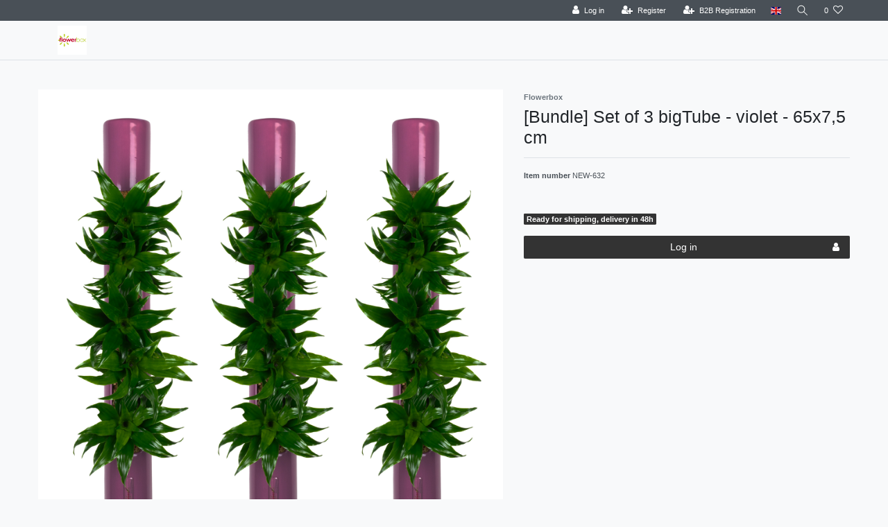

--- FILE ---
content_type: text/html; charset=UTF-8
request_url: https://pro.flowerbox.de/en/set-of-3-bigtube-violet-65x7-5-cm_1502_2439
body_size: 108819
content:






<!DOCTYPE html>

<html lang="en" data-framework="vue" prefix="og: http://ogp.me/ns#" class="icons-loading">

<head>
                        

    <script type="text/javascript">
    (function() {
        var _availableConsents = {"necessary.amazonPay":[true,["amazon-pay-abtesting-apa-migration","amazon-pay-abtesting-new-widgets","amazon-pay-connectedAuth","apay-session-set","language","amazon_Login_state_cache","amazon_Login_accessToken","apayLoginState","amzLoginType","amzDummy"],false],"necessary.consent":[true,[],null],"necessary.session":[true,[],null],"necessary.csrf":[true,["XSRF-TOKEN"],null],"necessary.shopbooster_cookie":[true,["plenty_cache"],null],"tracking.googleAnalytics":[false,["\/^_ga\/","_ga","_gid","_gat"],false],"paypal.paypal-cookies":[false,["X-PP-SILOVER","X-PP-L7","tsrc","paypalplus_session_v2"],true],"dhl_wunschpaket.google_cookies":[true,["google_map"],false],"convenience.languageDetection":[null,[],null]};
        var _allowedCookies = ["plenty_cache","amazon-pay-abtesting-apa-migration","amazon-pay-abtesting-new-widgets","amazon-pay-connectedAuth","apay-session-set","language","amazon_Login_state_cache","amazon_Login_accessToken","apayLoginState","amzLoginType","amzDummy","XSRF-TOKEN","google_map","plenty-shop-cookie","PluginSetPreview","SID_PLENTY_ADMIN_37926","PreviewCookie"] || [];

        window.ConsentManager = (function() {
            var _consents = (function() {
                var _rawCookie = document.cookie.split(";").filter(function (cookie) {
                    return cookie.trim().indexOf("plenty-shop-cookie=") === 0;
                })[0];

                if (!!_rawCookie) {
                    try {
                        _rawCookie = decodeURIComponent(_rawCookie);
                    } catch (e) {
                        document.cookie = "plenty-shop-cookie= ; expires = Thu, 01 Jan 1970 00:00:00 GMT"
                        return null;
                    }

                    try {
                        return JSON.parse(
                            _rawCookie.trim().substr("plenty-shop-cookie=".length)
                        );
                    } catch (e) {
                        return null;
                    }
                }
                return null;
            })();

            Object.keys(_consents || {}).forEach(function(group) {
                if(typeof _consents[group] === 'object' && _consents[group] !== null)
                {
                    Object.keys(_consents[group] || {}).forEach(function(key) {
                        var groupKey = group + "." + key;
                        if(_consents[group][key] && _availableConsents[groupKey] && _availableConsents[groupKey][1].length) {
                            Array.prototype.push.apply(_allowedCookies, _availableConsents[groupKey][1]);
                        }
                    });
                }
            });

            if(!_consents) {
                Object.keys(_availableConsents || {})
                    .forEach(function(groupKey) {
                        if(_availableConsents[groupKey] && ( _availableConsents[groupKey][0] || _availableConsents[groupKey][2] )) {
                            Array.prototype.push.apply(_allowedCookies, _availableConsents[groupKey][1]);
                        }
                    });
            }

            var _setResponse = function(key, response) {
                _consents = _consents || {};
                if(typeof key === "object" && typeof response === "undefined") {
                    _consents = key;
                    document.dispatchEvent(new CustomEvent("consent-change", {
                        detail: {key: null, value: null, data: key}
                    }));
                    _enableScriptsOnConsent();
                } else {
                    var groupKey = key.split(".")[0];
                    var consentKey = key.split(".")[1];
                    _consents[groupKey] = _consents[groupKey] || {};
                    if(consentKey === "*") {
                        Object.keys(_availableConsents).forEach(function(aKey) {
                            if(aKey.split(".")[0] === groupKey) {
                                _consents[groupKey][aKey.split(".")[1]] = response;
                            }
                        });
                    } else {
                        _consents[groupKey][consentKey] = response;
                    }
                    document.dispatchEvent(new CustomEvent("consent-change", {
                        detail: {key: key, value: response, data: _consents}
                    }));
                    _enableScriptsOnConsent();
                }
                if(!_consents.hasOwnProperty('_id')) {
                    _consents['_id'] = "3b6546abbeab5105d43b2dc67c5a619a9664f2db";
                }

                Object.keys(_availableConsents).forEach(function(key) {
                    if((_availableConsents[key][1] || []).length > 0) {
                        if(_isConsented(key)) {
                            _availableConsents[key][1].forEach(function(cookie) {
                                if(_allowedCookies.indexOf(cookie) < 0) _allowedCookies.push(cookie);
                            });
                        } else {
                            _allowedCookies = _allowedCookies.filter(function(cookie) {
                                return _availableConsents[key][1].indexOf(cookie) < 0;
                            });
                        }
                    }
                });

                document.cookie = "plenty-shop-cookie=" + JSON.stringify(_consents) + "; path=/; expires=" + _expireDate() + "; secure";
            };
            var _hasResponse = function() {
                return _consents !== null;
            };

            var _expireDate = function() {
                var expireSeconds = 0;
                                    expireSeconds = 8640000;
                                const date = new Date();
                date.setSeconds(date.getSeconds() + expireSeconds);
                const offset = date.getTimezoneOffset() / 60;
                date.setHours(date.getHours() - offset)
                return date.toUTCString();
            }
            var _isConsented = function(key) {
                var groupKey = key.split(".")[0];
                var consentKey = key.split(".")[1];

                if (consentKey === "*") {
                    return Object.keys(_availableConsents).some(function (aKey) {
                        var aGroupKey = aKey.split(".")[0];
                        return aGroupKey === groupKey && _isConsented(aKey);
                    });
                } else {
                    if(!_hasResponse()) {
                        return _availableConsents[key][0] || _availableConsents[key][2];
                    }

                    if(_consents.hasOwnProperty(groupKey) && _consents[groupKey].hasOwnProperty(consentKey))
                    {
                        return !!_consents[groupKey][consentKey];
                    }
                    else {
                        if(!!_availableConsents[key])
                        {
                            return _availableConsents[key][0];
                        }

                        console.warn("Cookie has been blocked due to not being registered: " + key);
                        return false;
                    }
                }
            };
            var _getConsents = function() {
                var _result = {};
                Object.keys(_availableConsents).forEach(function(key) {
                    var groupKey = key.split(".")[0];
                    var consentKey = key.split(".")[1];
                    _result[groupKey] = _result[groupKey] || {};
                    if(consentKey !== "*") {
                        _result[groupKey][consentKey] = _isConsented(key);
                    }
                });
                return _result;
            };
            var _isNecessary = function(key) {
                return _availableConsents.hasOwnProperty(key) && _availableConsents[key][0];
            };
            var _enableScriptsOnConsent = function() {
                var elementsToEnable = document.querySelectorAll("script[data-cookie-consent]");
                Array.prototype.slice.call(elementsToEnable).forEach(function(el) {
                    if(el.dataset && el.dataset.cookieConsent && _isConsented(el.dataset.cookieConsent) && el.type !== "application/javascript") {
                        var newScript = document.createElement("script");
                        if(el.src) {
                            newScript.src = el.src;
                        } else {
                            newScript.textContent = el.textContent;
                        }
                        el.parentNode.replaceChild(newScript, el);
                    }
                });
            };
            window.addEventListener("load", _enableScriptsOnConsent);
                        // Cookie proxy
            (function() {
                var _data = {};
                var _splitCookieString = function(cookiesString) {

                    var _allCookies = cookiesString.split(";");
                    var regex = /[^=]+=[^;]*;?((?:expires|path|domain)=[^;]*;)*/gm;
                    var cookies = [];

                    _allCookies.forEach(function(cookie){
                        if(cookie.trim().indexOf("plenty-shop-cookie=") === 0) {
                            var cookieString = decodeURIComponent(cookiesString);
                            var match;
                            while((match = regex.exec(cookieString)) !== null) {
                                if(match.index === match.lastIndex) {
                                    regex.lastIndex++;
                                }
                                cookies.push(match[0]);
                            }
                        } else if(cookie.length) {
                            cookies.push(cookie);
                        }
                    });

                    return cookies;

                };
                var _parseCookies = function (cookiesString) {
                    return _splitCookieString(cookiesString).map(function(cookieString) {
                        return _parseCookie(cookieString);
                    });
                };
                var _parseCookie = function(cookieString) {
                    var cookie = {
                        name: null,
                        value: null,
                        params: {}
                    };
                    var match = /^([^=]+)=([^;]*);*((?:[^;]*;?)*)$/.exec(cookieString.trim());
                    if(match && match[1]) {
                        cookie.name = match[1];
                        cookie.value = match[2];

                        (match[3] || "").split(";").map(function(param) {
                            return /^([^=]+)=([^;]*);?$/.exec(param.trim());
                        }).filter(function(param) {
                            return !!param;
                        }).forEach(function(param) {
                            cookie.params[param[1]] = param[2];
                        });

                        if(cookie.params && !cookie.params.path) {
                            cookie.params.path = "/";
                        }
                    }

                    return cookie;
                };
                var _isAllowed = function(cookieName) {
                    return _allowedCookies.some(function(allowedCookie) {
                        var match = /^\/(.*)\/([gmiy]*)$/.exec(allowedCookie);
                        return (match && match[1] && (new RegExp(match[1], match[2])).test(cookieName))
                            || allowedCookie === cookieName;
                    });
                };
                var _set = function(cookieString) {
                    var cookie = _parseCookie(cookieString);
                                                                    var domainParts = (window.location.host || window.location.hostname).split(".");
                        if(domainParts[0] === "www") {
                            domainParts.shift();
                            cookie.domain = "." + domainParts.join(".");
                        } else {
                            cookie.domain = (window.location.host || window.location.hostname);
                        }
                                        if(cookie && cookie.name) {
                        if(_isAllowed(cookie.name)) {
                            var cookieValue = cookie.value || "";
                            _data[cookie.name] = cookieValue + Object.keys(cookie.params || {}).map(function(paramKey) {
                                                            var date = new Date(_expireDate());
                                if(paramKey === "expires" && (new Date(cookie.params[paramKey]).getTime()) > date.getTime()) {
                                    return "; expires=" + _expireDate();
                                }
                                                            return "; " + paramKey.trim() + "=" + cookie.params[paramKey].trim();
                            }).join("");
                        } else {
                            _data[cookie.name] = null;
                            console.warn("Cookie has been blocked due to privacy settings: " + cookie.name);
                        }
                        _update();
                    }
                };
                var _get = function() {
                    return Object.keys(_data).filter(function (key) {
                        return !!_data[key];
                    }).map(function (key) {
                        return key + "=" + (_data[key].split(";")[0]);
                    }).join("; ");
                };
                var _update = function() {
                    delete document.cookie;
                    var cookies = _parseCookies(document.cookie);
                    Object.keys(_data).forEach(function(key) {
                        if(!_data[key]) {
                            // unset cookie
                            var domains = (window.location.host || window.location.hostname).split(".");
                            while(domains.length > 1) {
                                document.cookie = key + "=; path=/; expires=Thu, 01 Jan 1970 00:00:01 GMT; domain="+domains.join(".");
                                document.cookie = key + "=; path=/; expires=Thu, 01 Jan 1970 00:00:01 GMT; domain=."+domains.join(".");
                                domains.shift();
                            }
                            document.cookie = key + "=; path=/; expires=Thu, 01 Jan 1970 00:00:01 GMT;";
                            delete _data[key];
                        } else {
                            var existingCookie = cookies.find(function(cookie) { return cookie.name === key; });
                            var parsedData = _parseCookie(key + "=" + _data[key]);
                            if(!existingCookie || existingCookie.value !== parsedData.value) {
                                document.cookie = key + "=" + _data[key];
                            } else {
                                // console.log('No changes to cookie: ' + key);
                            }
                        }
                    });

                    if(!document.__defineGetter__) {
                        Object.defineProperty(document, 'cookie', {
                            get: _get,
                            set: _set
                        });
                    } else {
                        document.__defineGetter__('cookie', _get);
                        document.__defineSetter__('cookie', _set);
                    }
                };

                _splitCookieString(document.cookie).forEach(function(cookie)
                {
                    _set(cookie);
                });

                _update();
            })();
            
            return {
                setResponse: _setResponse,
                hasResponse: _hasResponse,
                isConsented: _isConsented,
                getConsents: _getConsents,
                isNecessary: _isNecessary
            };
        })();
    })();
</script>


    
<meta charset="utf-8">
<meta http-equiv="X-UA-Compatible" content="IE=edge">
<meta name="viewport" content="width=device-width, initial-scale=1">
<meta name="generator" content="plentymarkets" />
<meta name="format-detection" content="telephone=no"> 
<link rel="icon" type="image/x-icon" href="https://cdn02.plentymarkets.com/eb95fq0bnp5y/frontend/favicon-96x96.png">



            <link rel="canonical" href="https://pro.flowerbox.de/en/set-of-3-bigtube-violet-65x7-5-cm_1502_2439">
    
                        <link rel="alternate" hreflang="x-default" href="https://pro.flowerbox.de/pflanzen/pflanzen-an-der-wand/3er-set-bigtube-violett-65x7-5-cm_1502_2439"/>
                    <link rel="alternate" hreflang="de" href="https://pro.flowerbox.de/pflanzen/pflanzen-an-der-wand/3er-set-bigtube-violett-65x7-5-cm_1502_2439"/>
                    <link rel="alternate" hreflang="en" href="https://pro.flowerbox.de/en/set-of-3-bigtube-violet-65x7-5-cm_1502_2439"/>
                    <link rel="alternate" hreflang="es" href="https://pro.flowerbox.de/es/set-de-3-tubo-grande-violeta-65x7-5-cm_1502_2439"/>
            
<style data-font="Custom-Font">
    
                
        .icons-loading .fa { visibility: hidden !important; }
</style>

<link rel="preload" href="https://cdn02.plentymarkets.com/eb95fq0bnp5y/plugin/7/ceres/css/ceres-icons.css" as="style" onload="this.onload=null;this.rel='stylesheet';">
<noscript><link rel="stylesheet" href="https://cdn02.plentymarkets.com/eb95fq0bnp5y/plugin/7/ceres/css/ceres-icons.css"></noscript>


<link rel="preload" as="style" href="https://cdn02.plentymarkets.com/eb95fq0bnp5y/plugin/7/ceres/css/ceres-base.css?v=3cf6b4e9fcf156410b08d49c7128dffd7ffd24f3">
    <link rel="stylesheet" href="https://cdn02.plentymarkets.com/eb95fq0bnp5y/plugin/7/ceres/css/ceres-base.css?v=3cf6b4e9fcf156410b08d49c7128dffd7ffd24f3">


<script type="application/javascript">
    /*! loadCSS. [c]2017 Filament Group, Inc. MIT License */
    /* This file is meant as a standalone workflow for
    - testing support for link[rel=preload]
    - enabling async CSS loading in browsers that do not support rel=preload
    - applying rel preload css once loaded, whether supported or not.
    */
    (function( w ){
        "use strict";
        // rel=preload support test
        if( !w.loadCSS ){
            w.loadCSS = function(){};
        }
        // define on the loadCSS obj
        var rp = loadCSS.relpreload = {};
        // rel=preload feature support test
        // runs once and returns a function for compat purposes
        rp.support = (function(){
            var ret;
            try {
                ret = w.document.createElement( "link" ).relList.supports( "preload" );
            } catch (e) {
                ret = false;
            }
            return function(){
                return ret;
            };
        })();

        // if preload isn't supported, get an asynchronous load by using a non-matching media attribute
        // then change that media back to its intended value on load
        rp.bindMediaToggle = function( link ){
            // remember existing media attr for ultimate state, or default to 'all'
            var finalMedia = link.media || "all";

            function enableStylesheet(){
                // unbind listeners
                if( link.addEventListener ){
                    link.removeEventListener( "load", enableStylesheet );
                } else if( link.attachEvent ){
                    link.detachEvent( "onload", enableStylesheet );
                }
                link.setAttribute( "onload", null );
                link.media = finalMedia;
            }

            // bind load handlers to enable media
            if( link.addEventListener ){
                link.addEventListener( "load", enableStylesheet );
            } else if( link.attachEvent ){
                link.attachEvent( "onload", enableStylesheet );
            }

            // Set rel and non-applicable media type to start an async request
            // note: timeout allows this to happen async to let rendering continue in IE
            setTimeout(function(){
                link.rel = "stylesheet";
                link.media = "only x";
            });
            // also enable media after 3 seconds,
            // which will catch very old browsers (android 2.x, old firefox) that don't support onload on link
            setTimeout( enableStylesheet, 3000 );
        };

        // loop through link elements in DOM
        rp.poly = function(){
            // double check this to prevent external calls from running
            if( rp.support() ){
                return;
            }
            var links = w.document.getElementsByTagName( "link" );
            for( var i = 0; i < links.length; i++ ){
                var link = links[ i ];
                // qualify links to those with rel=preload and as=style attrs
                if( link.rel === "preload" && link.getAttribute( "as" ) === "style" && !link.getAttribute( "data-loadcss" ) ){
                    // prevent rerunning on link
                    link.setAttribute( "data-loadcss", true );
                    // bind listeners to toggle media back
                    rp.bindMediaToggle( link );
                }
            }
        };

        // if unsupported, run the polyfill
        if( !rp.support() ){
            // run once at least
            rp.poly();

            // rerun poly on an interval until onload
            var run = w.setInterval( rp.poly, 500 );
            if( w.addEventListener ){
                w.addEventListener( "load", function(){
                    rp.poly();
                    w.clearInterval( run );
                } );
            } else if( w.attachEvent ){
                w.attachEvent( "onload", function(){
                    rp.poly();
                    w.clearInterval( run );
                } );
            }
        }


        // commonjs
        if( typeof exports !== "undefined" ){
            exports.loadCSS = loadCSS;
        }
        else {
            w.loadCSS = loadCSS;
        }
    }( typeof global !== "undefined" ? global : this ) );

    (function() {
        var checkIconFont = function() {
            if(!document.fonts || document.fonts.check("1em FontAwesome")) {
                document.documentElement.classList.remove('icons-loading');
            }
        };

        if(document.fonts) {
            document.fonts.addEventListener("loadingdone", checkIconFont);
            window.addEventListener("load", checkIconFont);
        }
        checkIconFont();
    })();
</script>

                    

<!-- Extend the existing style with a template -->
                            <script type="text/plain" data-cookie-consent="tracking.googleAnalytics" async src="https://www.googletagmanager.com/gtag/js?id=UA-78569414-3"></script>
<script type="text/plain" data-cookie-consent="tracking.googleAnalytics">
    window.dataLayer = window.dataLayer || [];
    function gtag(){dataLayer.push(arguments);}

    gtag('consent', 'default', {
      'ad_storage': 'granted',
      'ad_user_data': 'granted',
      'ad_personalization': 'granted',
      'analytics_storage': 'granted'
    });

    gtag('js', new Date());

    gtag('config', 'UA-78569414-3');

        </script>

            



    
    
                
    
    

    
    
    
    
    

                    


<meta name="robots" content="all">
<meta property="og:title" content="[Bundle] Set of 3 bigTube - violet - 65x7,5 cm
         | plentyShop LTS"/>
<meta property="og:type" content="article"/>
<meta property="og:url" content="https://pro.flowerbox.de/en/set-of-3-bigtube-violet-65x7-5-cm_1502_2439"/>
<meta property="og:image" content="https://cdn02.plentymarkets.com/eb95fq0bnp5y/item/images/1502/full/2439-4260566291526-01.jpg"/>
<meta property="thumbnail" content="https://cdn02.plentymarkets.com/eb95fq0bnp5y/item/images/1502/full/2439-4260566291526-01.jpg"/>

<script type="application/ld+json">
            {
                "@context"      : "https://schema.org/",
                "@type"         : "Product",
                "@id"           : "2439",
                "name"          : "[Bundle] Set of 3 bigTube - violet - 65x7,5 cm",
                "category"      : "",
                "releaseDate"   : "",
                "image"         : "https://cdn02.plentymarkets.com/eb95fq0bnp5y/item/images/1502/full/2439-4260566291526-01.jpg",
                "identifier"    : "2439",
                "description"   : "Special price: Buy the tube 65 violet in a set of 3 and save 40,00 ! Green your home or office with our unique Flowerboxes! Not only do they look beautiful, they also improve the indoor climate. They are suitable for installation or wall mounting. In the section &quot;Service &amp; Accessories&quot; we offer you the suitable wall mounting set for it. The special Flowerbox-Moss allows flowerboxes to hang on the wall without anything falling out. Even when freshly poured, not a drop of moisture comes out of the Flowerboxes. At the same time, the plants sit firmly in the Flowerboxes and can develop freely into the room. Flowerboxes are particularly easy to care for. The special Flowerbox moss stores many times its volume of moisture and therefore rarely needs to be watered. Also discover our practical Flowerbox watering aid (under Service &amp; Accessories). With this you can water your Flowerboxes directly on the wall. Removal from the wall is not necessary. Each Flowerbox will be handmade for you in our manufactory after your order.",
                "disambiguatingDescription" : "",
                "manufacturer"  : {
                    "@type"         : "Organization",
                    "name"          : "Flowerbox"
                },
                "brand"         : {
                    "@type"         : "Brand",
                    "name"          : "Flowerbox"
                },
                "sku"           : "2439",
                "gtin"          : "4260566291526",
                "gtin13"        : "4260566291526",
                "offers": {
                    "@type"         : "Offer",
                    "priceCurrency" : "GBP",
                    "price"         : "281.99",
                    "url"           : "https://pro.flowerbox.de/en/set-of-3-bigtube-violet-65x7-5-cm_1502_2439",
                    "priceSpecification":[
                                                {
                            "@type": "UnitPriceSpecification",
                            "price": "281.99",
                            "priceCurrency": "GBP",
                            "priceType": "SalePrice",
                            "referenceQuantity": {
                                "@type": "QuantitativeValue",
                                "value": "1",
                                "unitCode": "SET"
                            }
                        }

                    ],
                    "availability"  : "http://schema.org/InStock",
                    "itemCondition" : "https://schema.org/NewCondition"
                },
                "depth": {
                    "@type"         : "QuantitativeValue",
                    "value"         : "0"
                },
                "width": {
                    "@type"         : "QuantitativeValue",
                    "value"         : "80"
                },
                "height": {
                    "@type"         : "QuantitativeValue",
                    "value"         : "650"
                },
                "weight": {
                    "@type"         : "QuantitativeValue",
                    "value"         : "9000"
                }
            }
        </script>

<title>[Bundle] Set of 3 bigTube - violet - 65x7,5 cm
         | plentyShop LTS</title>

            <link rel="stylesheet" href="https://cdn02.plentymarkets.com/eb95fq0bnp5y/plugin/7/bulletpointwidget/css/bulletpoint.css?v=3cf6b4e9fcf156410b08d49c7128dffd7ffd24f3">            <link rel="stylesheet" href="https://cdn02.plentymarkets.com/eb95fq0bnp5y/plugin/7/d2gpmpluginshippingicons/css/plugin.css">
            
<link rel="stylesheet" href="https://cdn02.plentymarkets.com/eb95fq0bnp5y/plugin/7/infinityscroller/css/infinity-scroller.css?v=3cf6b4e9fcf156410b08d49c7128dffd7ffd24f3">            <style>
    #paypal_loading_screen {
        display: none;
        position: fixed;
        z-index: 2147483640;
        top: 0;
        left: 0;
        width: 100%;
        height: 100%;
        overflow: hidden;

        transform: translate3d(0, 0, 0);

        background-color: black;
        background-color: rgba(0, 0, 0, 0.8);
        background: radial-gradient(ellipse closest-corner, rgba(0,0,0,0.6) 1%, rgba(0,0,0,0.8) 100%);

        color: #fff;
    }

    #paypal_loading_screen .paypal-checkout-modal {
        font-family: "HelveticaNeue", "HelveticaNeue-Light", "Helvetica Neue Light", helvetica, arial, sans-serif;
        font-size: 14px;
        text-align: center;

        box-sizing: border-box;
        max-width: 350px;
        top: 50%;
        left: 50%;
        position: absolute;
        transform: translateX(-50%) translateY(-50%);
        cursor: pointer;
        text-align: center;
    }

    #paypal_loading_screen.paypal-overlay-loading .paypal-checkout-message, #paypal_loading_screen.paypal-overlay-loading .paypal-checkout-continue {
        display: none;
    }

    .paypal-checkout-loader {
        display: none;
    }

    #paypal_loading_screen.paypal-overlay-loading .paypal-checkout-loader {
        display: block;
    }

    #paypal_loading_screen .paypal-checkout-modal .paypal-checkout-logo {
        cursor: pointer;
        margin-bottom: 30px;
        display: inline-block;
    }

    #paypal_loading_screen .paypal-checkout-modal .paypal-checkout-logo img {
        height: 36px;
    }

    #paypal_loading_screen .paypal-checkout-modal .paypal-checkout-logo img.paypal-checkout-logo-pp {
        margin-right: 10px;
    }

    #paypal_loading_screen .paypal-checkout-modal .paypal-checkout-message {
        font-size: 15px;
        line-height: 1.5;
        padding: 10px 0;
    }

    #paypal_loading_screen.paypal-overlay-context-iframe .paypal-checkout-message, #paypal_loading_screen.paypal-overlay-context-iframe .paypal-checkout-continue {
        display: none;
    }

    .paypal-spinner {
        height: 30px;
        width: 30px;
        display: inline-block;
        box-sizing: content-box;
        opacity: 1;
        filter: alpha(opacity=100);
        animation: rotation .7s infinite linear;
        border-left: 8px solid rgba(0, 0, 0, .2);
        border-right: 8px solid rgba(0, 0, 0, .2);
        border-bottom: 8px solid rgba(0, 0, 0, .2);
        border-top: 8px solid #fff;
        border-radius: 100%
    }

    .paypalSmartButtons div {
        margin-left: 10px;
        margin-right: 10px;
    }
</style>                          <style>
.top-bar .controls-list .control-basket{display: none !important;}
</style>
<!-- B2BShop ContactClassId: 2. -->

<link rel="stylesheet" href="https://cdn02.plentymarkets.com/eb95fq0bnp5y/plugin/7/b2bshop/css/b2b.css?v=3cf6b4e9fcf156410b08d49c7128dffd7ffd24f3">


<script type="application/json" data-translation="B2BShop::Template">
    {"addressAddAddress":"New address","addressAddAddressTooltip":"Click to create a new address.","addressAdditionalAddress1":"Additional address information 1","addressAdditionalAddress2":"Additional address information 2","addressAdditionalName":"Additional name","addressBirthdate":"Date of birth","addressBirthdatePlaceholder":"dd.mm.yyyy","addressCancel":"Cancel","addressChange":"Change address","addressChangeTooltip":"Click to select a different address.","addressChangedWarning":"Your address has been changed since the selected shipping profile does not support this type of delivery destination.","addressCompany":"Company","addressContactPerson":"Contact person","addressDelete":"Delete","addressEdit":"Edit","addressEditTooltip":"Click to edit this address.","addressENAddressLine1":"Address line 1","addressENAddressLine2":"Address line 2","addressENAddressLine3":"Address line 3","addressENAddressLine4":"Address line 4","addressFirstName":"First name","addressGBNameAffix":"Name affix","addressInvoiceAddressCreate":"Create invoice address","addressInvoiceAddressDelete":"Delete invoice address","addressInvoiceAddressEdit":"Edit invoice address","addressInvoiceAddressInitial":"Please enter your address","addressLastName":"Last name","addressNoAddress":"No address saved","addressNumber":"House No.","addressMail":"Contact email","addressPackingStation":"Packstation","addressPackingStationNumber":"Packstation number","addressPickupLocation":"Pickup location","addressPlace":"Town","addressPleaseSelect":"Please select","addressPostNummer":"Post number","addressPostOffice":"Post office","addressPostOfficeNumber":"Branch number","addressSalutation":"Form of address","addressSalutationPleaseSelect":"Please select","addressSalutationMale":"Mr","addressSalutationFemale":"Ms","addressSalutationDiverse":"Mx","addressSalutationCompany":"Company","addressSameAsInvoice":"Delivery address same as invoice address","addressSave":"Save","addressSelectedNotAllowed":"There is no applicable shipping profile for the selected address.","addressShippingAddressCreate":"Create delivery address","addressShippingAddressDelete":"Delete shipping address","addressShippingAddressEdit":"Edit delivery address","addressShippingChangedWarning":"Your shipping profile has been changed since the selected address does not support this type of shipping profile.","addressStreet":"Street","addressTelephone":"Phone number","addressTitle":"Title","addressToPickupStation":"Deliver to Packstation\/post office","addressVatNumber":"VAT number","addressZip":"Postcode","headerCountry":"Land","headerState":"State\/Province","b2bRegisterButton":"B2B Registration","b2bFormTitle":"B2B Form","b2bFormText":"B2B Registration Form","b2bFormUploadDocument":"Upload Document","b2bFormAllowedExtensions":"Allowed file extensions: :ext","errorUnsupportedFileExtension":"Unsupported file extension.","b2bFormFileRequired":"File is required.","regContactInformations":"Registration information","regContactInfoText1":"We offer the storage of your personal details in a password-protected customer account, in order for you not to have to enter your name and address during your next purchase.","regContactInfoText2":"Your address data will be saved by completing the registration.","regContactInfoText3":"You can delete your customer account at all times. To do so, please contact the operator of this page.","regContactInfoText4":"The next time you visit our online store all you need to view your personal details is your email address and password.","contactPrivacyPolicy":"Privacy policy","contactAcceptPrivacyPolicy":"I hereby confirm that I have read the :policy.","login":"Log in","priceFilterDisabled":"Disabled by B2B Shop"}
</script>




    




    
                                    
    </head>

<body class="page-singleitem item-1502 variation-2439 ">

            <script>
  var bodyClassNames = [ 'customer-class-2' ];
  bodyClassNames.push('non-b2b-customer');
  document.body.className += ' ' + bodyClassNames.join(' ');
</script>
                            















            

<script>
    if('ontouchstart' in document.documentElement)
    {
        document.body.classList.add("touch");
    }
    else
    {
        document.body.classList.add("no-touch");
    }
</script>

<div id="vue-app" data-server-rendered="true" class="app"><div template="#vue-notifications" class="notification-wrapper"></div> <header id="page-header" class="default-header d-print-none sticky-top"><div class="container-max"><div class="row flex-row-reverse position-relative"><div id="page-header-parent" data-header-offset class="col-12 header-container"><div class="top-bar header-fw"><div class="container-max px-0 pr-lg-3"><div class="row mx-0 flex-row-reverse position-relative"><div class="top-bar-items"><div class="controls"><ul id="controlsList" class="controls-list mb-0 d-flex list-inline pl-2 pl-sm-1 pl-md-0"><li class="list-inline-item control-user"><!----></li> <li class="list-inline-item dropdown control-languages"><a data-toggle="collapse" href="#countrySettings" aria-expanded="false" aria-controls="countrySettings" data-parent="#controlsList" aria-label="Country" class="nav-link"><i aria-hidden="true" class="flag-icon flag-icon-en"></i></a></li> <li class="list-inline-item control-search"><a data-toggle="collapse" href="#searchBox" aria-expanded="false" aria-controls="searchBox" data-parent="#controlsList" aria-label="Search" class="anicon anicon-search-xcross nav-link"><span aria-hidden="true" class="anicon-search-item"></span></a></li> <li class="list-inline-item control-wish-list"><a href="/en/wish-list" rel="nofollow" aria-label="Wish list" class="nav-link"><span class="badge-right mr-1 d-none d-sm-inline">0</span> <i aria-hidden="true" class="fa fa-heart-o"></i></a></li> <li class="list-inline-item control-basket position-relative"><a href="#" class="toggle-basket-preview nav-link"><i aria-hidden="true" class="fa fa-shopping-cart"></i> <span class="badge p-0 ml-2">0,00 GBP</span></a> <!----></li></ul></div></div></div></div> <div class="container-max px-0 px-lg-3"><div class="row mx-0 flex-row-reverse"><div id="searchBox" class="cmp cmp-search-box collapse"><!----></div> <div id="countrySettings" class="cmp cmp-country-settings collapse"><div class="container-max"><div class="row py-3"><div class="col-12 col-lg-6"><div class="language-settings"><div class="list-title"><strong>Language</strong> <hr></div> <ul class="row"><li class="col-6 col-sm-4 px-0"><a href="https://pro.flowerbox.de/pflanzen/pflanzen-an-der-wand/3er-set-bigtube-violett-65x7-5-cm_1502_2439" data-update-url class="nav-link"><i aria-hidden="true" class="flag-icon flag-icon-de"></i>
                                                                German
                                                            </a></li> <li class="col-6 col-sm-4 px-0 active"><a href="https://pro.flowerbox.de/en/set-of-3-bigtube-violet-65x7-5-cm_1502_2439" data-update-url class="nav-link"><i aria-hidden="true" class="flag-icon flag-icon-en"></i>
                                                                English
                                                            </a></li> <li class="col-6 col-sm-4 px-0"><a href="/fr" data-update-url class="nav-link"><i aria-hidden="true" class="flag-icon flag-icon-fr"></i>
                                                                French
                                                            </a></li> <li class="col-6 col-sm-4 px-0"><a href="/it" data-update-url class="nav-link"><i aria-hidden="true" class="flag-icon flag-icon-it"></i>
                                                                Italian
                                                            </a></li> <li class="col-6 col-sm-4 px-0"><a href="https://pro.flowerbox.de/es/set-de-3-tubo-grande-violeta-65x7-5-cm_1502_2439" data-update-url class="nav-link"><i aria-hidden="true" class="flag-icon flag-icon-es"></i>
                                                                Spanish
                                                            </a></li> <li class="col-6 col-sm-4 px-0"><a href="/tr" data-update-url class="nav-link"><i aria-hidden="true" class="flag-icon flag-icon-tr"></i>
                                                                Turkish
                                                            </a></li></ul></div></div> <div class="col-12 col-lg-6"><div class="shipping-settings"><div class="list-title"><strong>Country of delivery</strong> <hr></div> <ul class="row"><li class="col-6 col-sm-4 px-0"><a data-toggle="collapse" href="#countrySettings" data-boundary="window" data-title="Please change your address in order to change the country of delivery." aria-label="Please change your address in order to change the country of delivery." class="nav-link"><i aria-hidden="true" class="flag-icon flag-icon-at"></i>
            Austria
        </a></li><li class="col-6 col-sm-4 px-0"><a data-toggle="collapse" href="#countrySettings" data-boundary="window" data-title="Please change your address in order to change the country of delivery." aria-label="Please change your address in order to change the country of delivery." class="nav-link"><i aria-hidden="true" class="flag-icon flag-icon-be"></i>
            Belgium
        </a></li><li class="col-6 col-sm-4 px-0"><a data-toggle="collapse" href="#countrySettings" data-boundary="window" data-title="Please change your address in order to change the country of delivery." aria-label="Please change your address in order to change the country of delivery." class="nav-link"><i aria-hidden="true" class="flag-icon flag-icon-bg"></i>
            Bulgaria
        </a></li><li class="col-6 col-sm-4 px-0"><a data-toggle="collapse" href="#countrySettings" data-boundary="window" data-title="Please change your address in order to change the country of delivery." aria-label="Please change your address in order to change the country of delivery." class="nav-link"><i aria-hidden="true" class="flag-icon flag-icon-ic"></i>
            Canary Islands
        </a></li><li class="col-6 col-sm-4 px-0"><a data-toggle="collapse" href="#countrySettings" data-boundary="window" data-title="Please change your address in order to change the country of delivery." aria-label="Please change your address in order to change the country of delivery." class="nav-link"><i aria-hidden="true" class="flag-icon flag-icon-hr"></i>
            Croatia
        </a></li><li class="col-6 col-sm-4 px-0"><a data-toggle="collapse" href="#countrySettings" data-boundary="window" data-title="Please change your address in order to change the country of delivery." aria-label="Please change your address in order to change the country of delivery." class="nav-link"><i aria-hidden="true" class="flag-icon flag-icon-cy"></i>
            Cyprus
        </a></li><li class="col-6 col-sm-4 px-0"><a data-toggle="collapse" href="#countrySettings" data-boundary="window" data-title="Please change your address in order to change the country of delivery." aria-label="Please change your address in order to change the country of delivery." class="nav-link"><i aria-hidden="true" class="flag-icon flag-icon-cz"></i>
            Czech Republic
        </a></li><li class="col-6 col-sm-4 px-0"><a data-toggle="collapse" href="#countrySettings" data-boundary="window" data-title="Please change your address in order to change the country of delivery." aria-label="Please change your address in order to change the country of delivery." class="nav-link"><i aria-hidden="true" class="flag-icon flag-icon-dk"></i>
            Denmark
        </a></li><li class="col-6 col-sm-4 px-0"><a data-toggle="collapse" href="#countrySettings" data-boundary="window" data-title="Please change your address in order to change the country of delivery." aria-label="Please change your address in order to change the country of delivery." class="nav-link"><i aria-hidden="true" class="flag-icon flag-icon-ee"></i>
            Estonia
        </a></li><li class="col-6 col-sm-4 px-0"><a data-toggle="collapse" href="#countrySettings" data-boundary="window" data-title="Please change your address in order to change the country of delivery." aria-label="Please change your address in order to change the country of delivery." class="nav-link"><i aria-hidden="true" class="flag-icon flag-icon-fi"></i>
            Finland
        </a></li><li class="col-6 col-sm-4 px-0"><a data-toggle="collapse" href="#countrySettings" data-boundary="window" data-title="Please change your address in order to change the country of delivery." aria-label="Please change your address in order to change the country of delivery." class="nav-link"><i aria-hidden="true" class="flag-icon flag-icon-fr"></i>
            France
        </a></li><li class="col-6 col-sm-4 px-0"><a data-toggle="collapse" href="#countrySettings" data-boundary="window" data-title="Please change your address in order to change the country of delivery." aria-label="Please change your address in order to change the country of delivery." class="nav-link"><i aria-hidden="true" class="flag-icon flag-icon-de"></i>
            Germany
        </a></li><li class="col-6 col-sm-4 px-0"><a data-toggle="collapse" href="#countrySettings" data-boundary="window" data-title="Please change your address in order to change the country of delivery." aria-label="Please change your address in order to change the country of delivery." class="nav-link"><i aria-hidden="true" class="flag-icon flag-icon-gr"></i>
            Greece
        </a></li><li class="col-6 col-sm-4 px-0"><a data-toggle="collapse" href="#countrySettings" data-boundary="window" data-title="Please change your address in order to change the country of delivery." aria-label="Please change your address in order to change the country of delivery." class="nav-link"><i aria-hidden="true" class="flag-icon flag-icon-hu"></i>
            Hungary
        </a></li><li class="col-6 col-sm-4 px-0"><a data-toggle="collapse" href="#countrySettings" data-boundary="window" data-title="Please change your address in order to change the country of delivery." aria-label="Please change your address in order to change the country of delivery." class="nav-link"><i aria-hidden="true" class="flag-icon flag-icon-ie"></i>
            Ireland
        </a></li><li class="col-6 col-sm-4 px-0"><a data-toggle="collapse" href="#countrySettings" data-boundary="window" data-title="Please change your address in order to change the country of delivery." aria-label="Please change your address in order to change the country of delivery." class="nav-link"><i aria-hidden="true" class="flag-icon flag-icon-it"></i>
            Italy
        </a></li><li class="col-6 col-sm-4 px-0"><a data-toggle="collapse" href="#countrySettings" data-boundary="window" data-title="Please change your address in order to change the country of delivery." aria-label="Please change your address in order to change the country of delivery." class="nav-link"><i aria-hidden="true" class="flag-icon flag-icon-lv"></i>
            Latvia
        </a></li><li class="col-6 col-sm-4 px-0"><a data-toggle="collapse" href="#countrySettings" data-boundary="window" data-title="Please change your address in order to change the country of delivery." aria-label="Please change your address in order to change the country of delivery." class="nav-link"><i aria-hidden="true" class="flag-icon flag-icon-li"></i>
            Liechtenstein
        </a></li><li class="col-6 col-sm-4 px-0"><a data-toggle="collapse" href="#countrySettings" data-boundary="window" data-title="Please change your address in order to change the country of delivery." aria-label="Please change your address in order to change the country of delivery." class="nav-link"><i aria-hidden="true" class="flag-icon flag-icon-lt"></i>
            Lithuania
        </a></li><li class="col-6 col-sm-4 px-0"><a data-toggle="collapse" href="#countrySettings" data-boundary="window" data-title="Please change your address in order to change the country of delivery." aria-label="Please change your address in order to change the country of delivery." class="nav-link"><i aria-hidden="true" class="flag-icon flag-icon-lu"></i>
            Luxembourg
        </a></li><li class="col-6 col-sm-4 px-0"><a data-toggle="collapse" href="#countrySettings" data-boundary="window" data-title="Please change your address in order to change the country of delivery." aria-label="Please change your address in order to change the country of delivery." class="nav-link"><i aria-hidden="true" class="flag-icon flag-icon-mt"></i>
            Malta
        </a></li><li class="col-6 col-sm-4 px-0"><a data-toggle="collapse" href="#countrySettings" data-boundary="window" data-title="Please change your address in order to change the country of delivery." aria-label="Please change your address in order to change the country of delivery." class="nav-link"><i aria-hidden="true" class="flag-icon flag-icon-nl"></i>
            Netherlands
        </a></li><li class="col-6 col-sm-4 px-0"><a data-toggle="collapse" href="#countrySettings" data-boundary="window" data-title="Please change your address in order to change the country of delivery." aria-label="Please change your address in order to change the country of delivery." class="nav-link"><i aria-hidden="true" class="flag-icon flag-icon-xi"></i>
            Northern Ireland
        </a></li><li class="col-6 col-sm-4 px-0"><a data-toggle="collapse" href="#countrySettings" data-boundary="window" data-title="Please change your address in order to change the country of delivery." aria-label="Please change your address in order to change the country of delivery." class="nav-link"><i aria-hidden="true" class="flag-icon flag-icon-no"></i>
            Norway
        </a></li><li class="col-6 col-sm-4 px-0"><a data-toggle="collapse" href="#countrySettings" data-boundary="window" data-title="Please change your address in order to change the country of delivery." aria-label="Please change your address in order to change the country of delivery." class="nav-link"><i aria-hidden="true" class="flag-icon flag-icon-pl"></i>
            Poland
        </a></li><li class="col-6 col-sm-4 px-0"><a data-toggle="collapse" href="#countrySettings" data-boundary="window" data-title="Please change your address in order to change the country of delivery." aria-label="Please change your address in order to change the country of delivery." class="nav-link"><i aria-hidden="true" class="flag-icon flag-icon-pt"></i>
            Portugal
        </a></li><li class="col-6 col-sm-4 px-0"><a data-toggle="collapse" href="#countrySettings" data-boundary="window" data-title="Please change your address in order to change the country of delivery." aria-label="Please change your address in order to change the country of delivery." class="nav-link"><i aria-hidden="true" class="flag-icon flag-icon-ro"></i>
            Romania
        </a></li><li class="col-6 col-sm-4 px-0"><a data-toggle="collapse" href="#countrySettings" data-boundary="window" data-title="Please change your address in order to change the country of delivery." aria-label="Please change your address in order to change the country of delivery." class="nav-link"><i aria-hidden="true" class="flag-icon flag-icon-sk"></i>
            Slovakia
        </a></li><li class="col-6 col-sm-4 px-0"><a data-toggle="collapse" href="#countrySettings" data-boundary="window" data-title="Please change your address in order to change the country of delivery." aria-label="Please change your address in order to change the country of delivery." class="nav-link"><i aria-hidden="true" class="flag-icon flag-icon-si"></i>
            Slovenia
        </a></li><li class="col-6 col-sm-4 px-0"><a data-toggle="collapse" href="#countrySettings" data-boundary="window" data-title="Please change your address in order to change the country of delivery." aria-label="Please change your address in order to change the country of delivery." class="nav-link"><i aria-hidden="true" class="flag-icon flag-icon-es"></i>
            Spain
        </a></li><li class="col-6 col-sm-4 px-0"><a data-toggle="collapse" href="#countrySettings" data-boundary="window" data-title="Please change your address in order to change the country of delivery." aria-label="Please change your address in order to change the country of delivery." class="nav-link"><i aria-hidden="true" class="flag-icon flag-icon-se"></i>
            Sweden
        </a></li><li class="col-6 col-sm-4 px-0"><a data-toggle="collapse" href="#countrySettings" data-boundary="window" data-title="Please change your address in order to change the country of delivery." aria-label="Please change your address in order to change the country of delivery." class="nav-link"><i aria-hidden="true" class="flag-icon flag-icon-ch"></i>
            Switzerland
        </a></li><li class="col-6 col-sm-4 px-0"><a data-toggle="collapse" href="#countrySettings" data-boundary="window" data-title="Please change your address in order to change the country of delivery." aria-label="Please change your address in order to change the country of delivery." class="nav-link"><i aria-hidden="true" class="flag-icon flag-icon-tr"></i>
            Turkey
        </a></li><li class="col-6 col-sm-4 px-0"><a data-toggle="collapse" href="#countrySettings" data-boundary="window" data-title="Please change your address in order to change the country of delivery." aria-label="Please change your address in order to change the country of delivery." class="nav-link"><i aria-hidden="true" class="flag-icon flag-icon-us"></i>
            USA
        </a></li><li class="col-6 col-sm-4 px-0"><a data-toggle="collapse" href="#countrySettings" data-boundary="window" data-title="Please change your address in order to change the country of delivery." aria-label="Please change your address in order to change the country of delivery." class="nav-link"><i aria-hidden="true" class="flag-icon flag-icon-ae"></i>
            United Arab Emirates
        </a></li><li class="col-6 col-sm-4 px-0"><a data-toggle="collapse" href="#countrySettings" data-boundary="window" data-title="Please change your address in order to change the country of delivery." aria-label="Please change your address in order to change the country of delivery." class="nav-link"><i aria-hidden="true" class="flag-icon flag-icon-gb"></i>
            United Kingdom
        </a></li></ul></div></div></div></div></div></div></div></div> <nav class="navbar header-fw p-0 border-bottom normalmenu"><div class="container-max d-block"><div class="row mx-0 position-relative d-flex"><div class="brand-wrapper px-lg-3 d-flex flex-fill"><a href="/en" class="navbar-brand py-2"><img alt="plentyShop LTS" src="https://cdn02.plentymarkets.com/eb95fq0bnp5y/frontend/Logo_Blanc_250x250.gif" class="img-fluid"></a> <button id="mobile-navigation-toggler" type="button" aria-label="Open mobile navigation menu" class="navbar-toggler d-lg-none p-3">
                    ☰
                </button></div> <div class="main-navbar-collapsable d-none d-lg-block"><ul itemscope="itemscope" itemtype="https://schema.org/SiteNavigationElement" role="navigation" class="mainmenu p-0 m-0 d-flex"></ul></div></div></div></nav></div></div></div></header> <div><div aria-labelledby="mobile-navigation-toggler" itemscope="itemscope" itemtype="https://schema.org/SiteNavigationElement" class="mobile-navigation"><div style="display:none;"><ul class="breadcrumb d-block px-3 py-0"><li aria-label="Close" class="btn-close"></li> <li class="breadcrumb-item"><i aria-hidden="true" class="fa fa-home"></i></li> </ul> <ul id="menu-1" class="mainmenu w-100 p-0 m-0 menu-active"><li class="ddown"><span class="nav-direction btn-up"><i aria-hidden="true" class="fa fa-lg fa-level-up"></i></span></li>  </ul> <ul id="menu-2" class="mainmenu w-100 p-0 m-0"><li class="ddown"><span class="nav-direction btn-up"><i aria-hidden="true" class="fa fa-lg fa-level-up"></i></span></li>  </ul></div> <ul class="breadcrumb"><li aria-label="Close" class="btn-close"></li> <li class="breadcrumb-item"><i aria-hidden="true" class="fa fa-home"></i></li></ul> <div class="loading d-flex text-center"><div class="loading-animation m-auto"><div class="rect1 bg-appearance"></div> <div class="rect2 bg-appearance"></div> <div class="rect3 bg-appearance"></div> <div class="rect4 bg-appearance"></div> <div class="rect5 bg-appearance"></div></div></div></div></div> <div id="page-body" class="main"><div item-data="697d51834255b" attributes-data="697d518342658" variations="697d51834265b"><div class="single container-max page-content"><div class="row position-relative"><div class="col-12 col-md-7 mt-5"></div> <div class="col-12 col-md-5 mt-md-5"><div><div class="producertag h6 producer text-muted">
                                Flowerbox
                            </div> <h1 class="h2 title"><span>
                                    [Bundle] Set of 3 bigTube - violet - 65x7,5 cm
                                </span></h1>  <!----> <hr> <div class="mb-5"><span class="articlenumber small text-muted"><b>Item number </b> <span>NEW-632</span></span></div>   <span class="availability badge availability-1"><span>
        Ready for shipping, delivery in 48h
    </span></span> <div class="my-3"><div class="w-100"></div> <div class="w-100"><div class="add-to-basket-container"><button data-toggle="modal" href="#login" class="btn btn-block btn-primary"><i aria-hidden="true" class="fa fa-user"></i>Log in
                                        </button></div></div> <div class="w-100"><div style="display:none;">
    if(!document.getElementById('paypal-smart-payment-script'))
    {
    var script = document.createElement(&quot;script&quot;);
    script.type = &quot;module&quot;;
    script.id = &quot;paypal-smart-payment-script&quot;;
    script.src = &quot;https://cdn02.plentymarkets.com/eb95fq0bnp5y/plugin/7/paypal/js/smartPaymentScript.min.js&quot;;
    script.setAttribute(&quot;data-client-id&quot;, &quot;AfslQana4f4CQjHvRBnUc6vBJg5jgJuZFwM-SbrTiGKUAqB7MrxQv3QWFdQ6U1h7ogMDokT1DNBzRxMw&quot;);
    script.setAttribute(&quot;data-user-id-token&quot;, &quot;&quot;);
    script.setAttribute(&quot;data-merchant-id&quot;, &quot;YDG3P53NBYYZU&quot;);
    script.setAttribute(&quot;data-currency&quot;, &quot;GBP&quot;);
    script.setAttribute(&quot;data-append-trailing-slash&quot;, &quot;&quot;);
    script.setAttribute(&quot;data-locale&quot;, &quot;en_GB&quot;);
    script.setAttribute(&quot;sandbox&quot;, &quot;&quot;);
    script.setAttribute(&quot;googlePayComponent&quot;, 0);
    script.setAttribute(&quot;applePayComponent&quot;, 0);
    script.setAttribute(&quot;logToken&quot;, &quot;e8f8c172677586db72e811495b835804&quot;);
    document.body.appendChild(script);
    } else {
        var script = document.getElementById('paypal-smart-payment-script');
        script.src = &quot;https://cdn02.plentymarkets.com/eb95fq0bnp5y/plugin/7/paypal/js/smartPaymentScript.min.js&quot;;
        script.setAttribute(&quot;data-client-id&quot;, &quot;AfslQana4f4CQjHvRBnUc6vBJg5jgJuZFwM-SbrTiGKUAqB7MrxQv3QWFdQ6U1h7ogMDokT1DNBzRxMw&quot;);
        script.setAttribute(&quot;data-user-id-token&quot;, &quot;&quot;);
        script.setAttribute(&quot;data-merchant-id&quot;, &quot;YDG3P53NBYYZU&quot;);
        script.setAttribute(&quot;data-currency&quot;, &quot;GBP&quot;);
        script.setAttribute(&quot;data-append-trailing-slash&quot;, &quot;&quot;);
        script.setAttribute(&quot;data-locale&quot;, &quot;en_GB&quot;);
        script.setAttribute(&quot;sandbox&quot;, &quot;&quot;);
        script.setAttribute(&quot;googlePayComponent&quot;, 0);
        script.setAttribute(&quot;applePayComponent&quot;, 0);
        script.setAttribute(&quot;logToken&quot;, &quot;e8f8c172677586db72e811495b835804&quot;);
    }
</div> <div id="paypal-button-container_697d518343fab" data-uuid="697d518343fab" class="paypalSmartButtons btn btn-block"><div style="display:none;">
                    if (typeof paypal_plenty_sdk === 'undefined' || typeof renderPayPalButtons !== 'function') {
                document.addEventListener('payPalScriptInitialized', () =&gt; {
                    renderPayPalButtons('697d518343fab', 'paylater', 'paypal', 'rect', 'gold');
                });
            } else {
                renderPayPalButtons('697d518343fab', 'paylater', 'paypal', 'rect', 'gold');
            }
                    if (typeof paypal_plenty_sdk === 'undefined' || typeof renderPayPalButtons !== 'function') {
                document.addEventListener('payPalScriptInitialized', () =&gt; {
                    renderPayPalButtons('697d518343fab', 'paypal', 'buynow', 'rect', 'gold');
                });
            } else {
                renderPayPalButtons('697d518343fab', 'paypal', 'buynow', 'rect', 'gold');
            }
            </div></div> <div class="widget paypal-installment-banner-graphical widget-secondary mt-3"><div style="display:none;">
    if(!document.getElementById('paypal-smart-payment-script'))
    {
    var script = document.createElement(&quot;script&quot;);
    script.type = &quot;module&quot;;
    script.id = &quot;paypal-smart-payment-script&quot;;
    script.src = &quot;https://cdn02.plentymarkets.com/eb95fq0bnp5y/plugin/7/paypal/js/smartPaymentScript.min.js&quot;;
    script.setAttribute(&quot;data-client-id&quot;, &quot;AfslQana4f4CQjHvRBnUc6vBJg5jgJuZFwM-SbrTiGKUAqB7MrxQv3QWFdQ6U1h7ogMDokT1DNBzRxMw&quot;);
    script.setAttribute(&quot;data-user-id-token&quot;, &quot;&quot;);
    script.setAttribute(&quot;data-merchant-id&quot;, &quot;YDG3P53NBYYZU&quot;);
    script.setAttribute(&quot;data-currency&quot;, &quot;GBP&quot;);
    script.setAttribute(&quot;data-append-trailing-slash&quot;, &quot;&quot;);
    script.setAttribute(&quot;data-locale&quot;, &quot;en_GB&quot;);
    script.setAttribute(&quot;sandbox&quot;, &quot;&quot;);
    script.setAttribute(&quot;googlePayComponent&quot;, 0);
    script.setAttribute(&quot;applePayComponent&quot;, 0);
    script.setAttribute(&quot;logToken&quot;, &quot;e8f8c172677586db72e811495b835804&quot;);
    document.body.appendChild(script);
    } else {
        var script = document.getElementById('paypal-smart-payment-script');
        script.src = &quot;https://cdn02.plentymarkets.com/eb95fq0bnp5y/plugin/7/paypal/js/smartPaymentScript.min.js&quot;;
        script.setAttribute(&quot;data-client-id&quot;, &quot;AfslQana4f4CQjHvRBnUc6vBJg5jgJuZFwM-SbrTiGKUAqB7MrxQv3QWFdQ6U1h7ogMDokT1DNBzRxMw&quot;);
        script.setAttribute(&quot;data-user-id-token&quot;, &quot;&quot;);
        script.setAttribute(&quot;data-merchant-id&quot;, &quot;YDG3P53NBYYZU&quot;);
        script.setAttribute(&quot;data-currency&quot;, &quot;GBP&quot;);
        script.setAttribute(&quot;data-append-trailing-slash&quot;, &quot;&quot;);
        script.setAttribute(&quot;data-locale&quot;, &quot;en_GB&quot;);
        script.setAttribute(&quot;sandbox&quot;, &quot;&quot;);
        script.setAttribute(&quot;googlePayComponent&quot;, 0);
        script.setAttribute(&quot;applePayComponent&quot;, 0);
        script.setAttribute(&quot;logToken&quot;, &quot;e8f8c172677586db72e811495b835804&quot;);
    }
</div> <div data-pp-message="" data-pp-amount="281.99" data-pp-style-layout="flex" data-pp-style-color="blue" data-pp-style-ratio="8x1"></div></div></div></div>  </div></div> <div class="col-12 col-md-7"><div class="my-5"><ul role="tablist" class="nav nav-tabs"><li class="nav-item"><a data-toggle="tab" href="#details-2439" role="tab" class="nav-link active">Description</a></li> <!----> <li class="nav-item"><a data-toggle="tab" href="#assessments-details" role="tab" class="nav-link">More details</a></li> <li class="nav-item"><a data-toggle="tab" href="#eu-responsible" role="tab" class="nav-link">EU-Responsible Person</a></li> <li class="nav-item"><a data-toggle="tab" href="#manufacturer" role="tab" class="nav-link">Manufacturer</a></li> </ul> <div class="tab-content overflow-hidden"><div id="details-2439" role="tabpanel" class="tab-pane active overflow-auto"><div class="my-4">Special price: Buy the tube 65 violet in a set of 3 and save 40,00 ! Green your home or office with our unique Flowerboxes! Not only do they look beautiful, they also improve the indoor climate. They are suitable for installation or wall mounting. In the section "Service & Accessories" we offer you the suitable wall mounting set for it. The special Flowerbox-Moss allows flowerboxes to hang on the wall without anything falling out. Even when freshly poured, not a drop of moisture comes out of the Flowerboxes. At the same time, the plants sit firmly in the Flowerboxes and can develop freely into the room. Flowerboxes are particularly easy to care for. The special Flowerbox moss stores many times its volume of moisture and therefore rarely needs to be watered. Also discover our practical Flowerbox watering aid (under Service & Accessories). With this you can water your Flowerboxes directly on the wall. Removal from the wall is not necessary. Each Flowerbox will be handmade for you in our manufactory after your order.</div></div> <!----> <div id="assessments-details" role="tabpanel" class="tab-pane overflow-auto"><div class="my-4"><table class="table table-striped table-hover table-sm"><tbody><tr><td>Item ID</td> <td>1502</td></tr> <tr><td>Condition</td> <td>New</td></tr> <tr><td>Age rating</td> <td>No age restriction</td></tr> <!----> <!----> <tr><td>Manufacturer</td> <td>Flowerbox</td></tr> <tr><td>Manufacturing country</td> <td>Germany</td></tr> <tr><td>Content</td> <td>1 </td></tr> <tr><td>Weight</td> <td>9000 g</td></tr> <tr><td>Net weight</td> <td>0 g</td></tr> <tr><td>Dimensions</td> <td><span>0</span>×<span>80</span>×<span>650</span> mm
                                                </td></tr> <tr><td>Customs tariff number</td> <td>06029099</td></tr></tbody></table></div></div> <div id="eu-responsible" role="tabpanel" class="tab-pane overflow-auto"><div class="my-4"><div class="p-0"><span>Flowerbox GmbH</span></div> <div class="p-0"><span>Leipziger Str.</span> <span>6</span></div> <div class="p-0"><span>94315</span> <span>Straubing</span> <span>
                                          Germany
                                        </span></div> <div class="p-0"><span>kontakt@flowerbox.de</span></div> <div class="p-0"><span></span></div> <div class="p-0"><span></span></div></div></div> <div id="manufacturer" role="tabpanel" class="tab-pane overflow-auto"><div class="my-4"><div class="p-0"><span>Flowerbox</span></div> <div class="p-0"><span></span></div> <div class="p-0"><span></span> <span></span></div> <div class="p-0"><span></span> <span></span> <!----></div> <div class="p-0"><span></span></div> <div class="p-0"><span></span></div> <div class="p-0"><span></span></div> <div class="p-0"><span></span></div> <div class="p-0"><span></span></div></div></div> </div></div></div></div>  </div></div></div> <div class="footer d-print-none"><div class="btn text-center border mx-auto rounded-lg p-0 back-to-top btn-secondary pt-1"><i aria-hidden="true" class="fa fa-chevron-up fa-2x default-float"></i></div> <div class="btn btn-secondary d-block d-md-none text-center p-2"><i aria-hidden="true" class="fa fa-arrow-up fa-2x default-float"></i></div> <div class="footer-features py-3 container-max"><div class="row"><div class="col-12 col-sm-4 text-center"><i aria-hidden="true" class="fa fa-check"></i>
                        Delivery period approx. 1 to 3 business days
                    </div> <div class="col-12 col-sm-4 text-center"><i aria-hidden="true" class="fa fa-check"></i>
                        Free shipping &amp; return
                    </div> <div class="col-12 col-sm-4 text-center"><i aria-hidden="true" class="fa fa-check"></i>
                        100-day return policy
                    </div></div></div> <div class="container-max footer-content"><div class="row"><div class="col-12"><div class="footer-services d-flex mt-4"></div></div></div> <div class="row"><hr class="my-4"> <div class="col-6 col-sm-3 col-lg-2"><nav class="mb-4"><h2 class="h5 font-weight-bold">Shop</h2> <ul class="list-unstyled"></ul></nav></div> <div class="col-6 col-sm-3 col-lg-2"><nav class="mb-4"><h2 class="h5 font-weight-bold">My account</h2> <ul class="list-unstyled"></ul></nav></div> <div class="col-6 col-sm-3 col-lg-2"><nav class="mb-4"><h2 class="h5 font-weight-bold">Service</h2> <ul class="list-unstyled"></ul></nav></div> <hr class="d-sm-none my-4"> <div class="col-6 col-sm-3"></div> <div class="col-12 col-sm-3"><div class="row"><div class="col-12"></div></div></div></div> <div class="copyright text-center my-3"><div><a href="/en/cancellation-rights" class="py-4 px-2">Cancellation rights</a> <a href="/en/cancellation-form" class="py-4 px-2">Cancellation form</a> <a href="/en/legal-disclosure" class="py-4 px-2">Legal disclosure</a> <a href="/en/privacy-policy" class="py-4 px-2">Privacy policy</a> <a href="/en/declaration-of-accessibility" class="py-4 px-2">Declaration of accessibility</a> <a href="/en/gtc" class="py-4 px-2">Terms and conditions</a></div> <a rel="nofollow" href="https://www.plentyone.com/"><img alt="PlentyONE Logo" src="https://cdn01.plentymarkets.com/avw8j9fg70hi/frontend/plentyShop_LTS/PlentyONE_Logo_Black_RGB.svg" rel="nofollow" class="plenty-brand mt-4 mb-1"></a> <br> <small>© Copyright 2026 | All rights reserved.</small></div></div></div> <div id="login-modal-wrapper"><div id="login" tabindex="-1" role="dialog" aria-labelledby="modal-title" aria-modal="true" class="modal fade login-modal"><div class="modal-dialog"><div class="modal-content"><div class="modal-header"><h3 id="modal-title" class="modal-title">Log in</h3> <button type="button" data-dismiss="modal" aria-label="Close" class="close">×</button></div> <!----></div></div></div></div> <div id="simple-registration-modal-wrapper"><div id="registration" tabindex="-1" role="dialog" aria-labelledby="modal-title" aria-modal="true" class="modal fade"><div class="modal-dialog"><!----></div></div></div> <!----> <!----></div><script type="x-template" id="ssr-script-container">
<div id="vue-app" class="app">
    
    <lazy-hydrate when-idle>
        <notifications template="#vue-notifications" :initial-notifications="{&quot;error&quot;:null,&quot;warn&quot;:null,&quot;info&quot;:null,&quot;success&quot;:null,&quot;log&quot;:null}"></notifications>
    </lazy-hydrate>

    

                
<header id="page-header" class="default-header d-print-none sticky-top">
    <div class="container-max">
        <div class="row flex-row-reverse position-relative">
            <div id="page-header-parent" class="col-12 header-container" data-header-offset>
                <div class="top-bar header-fw">
                    <div class="container-max px-0 pr-lg-3">
                        <div class="row mx-0 flex-row-reverse position-relative">
                                                
                            <div class="top-bar-items">
                                <div class="controls">
                                    <ul id="controlsList" class="controls-list mb-0 d-flex list-inline pl-2 pl-sm-1 pl-md-0">
                                        <li class="list-inline-item control-user">
                                            <client-only>
                                                <user-login-handler>
                                                    <a class="nav-link" data-toggle="modal" aria-label="Log in">
                                                        <i class="fa fa-user mr-0 mr-sm-1" aria-hidden="true"></i>
                                                        <span class="d-none d-sm-inline">Log in</span>
                                                    </a>
                                                    <a class="nav-link" data-toggle="modal" aria-label="Register">
                                                        <i class="fa fa-user-plus mr-0 mr-sm-1" aria-hidden="true"></i>
                                                        <span class="d-none d-sm-inline">Register</span>
                                                    </a>
                                                </user-login-handler>
                                            </client-only>
                                        </li>
                                        <li class="list-inline-item dropdown control-languages">
                                            <a class="nav-link"
                                               data-toggle="collapse"
                                               href="#countrySettings"
                                               aria-expanded="false"
                                               aria-controls="countrySettings"
                                               data-parent="#controlsList"
                                               aria-label="Country">
                                                <i class="flag-icon flag-icon-en" aria-hidden="true"></i>
                                            </a>
                                        </li>

                                                                                <li class="list-inline-item control-search">
                                            <a class="anicon anicon-search-xcross nav-link"
                                                data-toggle="collapse"
                                                href="#searchBox"
                                                aria-expanded="false"
                                                aria-controls="searchBox"
                                                data-parent="#controlsList"
                                                aria-label="Search"
                                                @mouseover.once="$store.dispatch('loadComponent', 'item-search')">
                                                <span class="anicon-search-item" aria-hidden="true"></span>
                                            </a>
                                        </li>
                                                                                    <li class="list-inline-item control-wish-list">
                                                <lazy-hydrate when-idle>
                                                    <wish-list-count>
                                                        <a class="nav-link" aria-label="Wish list">
                                                            <span class="badge-right mr-1 d-none d-sm-inline">0</span>
                                                            <i class="fa fa-heart-o" aria-hidden="true"></i>
                                                        </a>
                                                    </wish-list-count>
                                                </lazy-hydrate>
                                            </li>
                                                                                <li class="list-inline-item control-basket position-relative">
                                            <a v-toggle-basket-preview href="#" class="toggle-basket-preview nav-link" >
                                                
                                                <icon icon="shopping-cart" class-loading="fa-refresh" :loading="$store.state.basket.isBasketLoading"></icon>
                                                                                                    <span class="badge p-0 ml-2" v-if="!$store.state.basket.showNetPrices" v-basket-item-sum="$store.state.basket.data.itemSum">0,00 GBP</span>
                                                    <span class="badge p-0 ml-2" v-else v-cloak v-basket-item-sum="$store.state.basket.data.itemSumNet">0,00 GBP</span>
                                                                                            </a>

                                            <basket-preview v-if="$store.state.lazyComponent.components['basket-preview']" :show-net-prices="false" :visible-fields="[&quot;basket.value_of_items_net&quot;,&quot;basket.shipping_costs_net&quot;,&quot;basket.order_total_net&quot;]">
                                                <template #before-basket-item>
                                                                        
                                                </template>
                                                <template #after-basket-item>
                                                                        
                                                </template>
                                                <template #before-basket-totals>
                                                                        
                                                </template>
                                                <template #before-item-sum>
                                                                        
                                                </template>
                                                <template #after-item-sum>
                                                                        
                                                </template>
                                                <template #before-shipping-costs>
                                                                        
                                                </template>
                                                <template #after-shipping-costs>
                                                                        
                                                </template>
                                                <template #before-total-sum>
                                                                        
                                                </template>
                                                <template #before-vat>
                                                                        
                                                </template>
                                                <template #after-vat>
                                                                        
                                                </template>
                                                <template #after-total-sum>
                                                                        
                                                </template>
                                                <template #after-basket-totals>
                                                                        
                                                </template>
                                                <template #before-checkout-button>
                                                                        
                                                </template>
                                                <template #after-checkout-button>
                                                                <!-- Include the PayPal JavaScript SDK -->
<script2 type="text/javascript">
    if(!document.getElementById('paypal-smart-payment-script'))
    {
    var script = document.createElement("script");
    script.type = "module";
    script.id = "paypal-smart-payment-script";
    script.src = "https://cdn02.plentymarkets.com/eb95fq0bnp5y/plugin/7/paypal/js/smartPaymentScript.min.js";
    script.setAttribute("data-client-id", "AfslQana4f4CQjHvRBnUc6vBJg5jgJuZFwM-SbrTiGKUAqB7MrxQv3QWFdQ6U1h7ogMDokT1DNBzRxMw");
    script.setAttribute("data-user-id-token", "");
    script.setAttribute("data-merchant-id", "YDG3P53NBYYZU");
    script.setAttribute("data-currency", "GBP");
    script.setAttribute("data-append-trailing-slash", "");
    script.setAttribute("data-locale", "en_GB");
    script.setAttribute("sandbox", "");
    script.setAttribute("googlePayComponent", 0);
    script.setAttribute("applePayComponent", 0);
    script.setAttribute("logToken", "e8f8c172677586db72e811495b835804");
    document.body.appendChild(script);
    } else {
        var script = document.getElementById('paypal-smart-payment-script');
        script.src = "https://cdn02.plentymarkets.com/eb95fq0bnp5y/plugin/7/paypal/js/smartPaymentScript.min.js";
        script.setAttribute("data-client-id", "AfslQana4f4CQjHvRBnUc6vBJg5jgJuZFwM-SbrTiGKUAqB7MrxQv3QWFdQ6U1h7ogMDokT1DNBzRxMw");
        script.setAttribute("data-user-id-token", "");
        script.setAttribute("data-merchant-id", "YDG3P53NBYYZU");
        script.setAttribute("data-currency", "GBP");
        script.setAttribute("data-append-trailing-slash", "");
        script.setAttribute("data-locale", "en_GB");
        script.setAttribute("sandbox", "");
        script.setAttribute("googlePayComponent", 0);
        script.setAttribute("applePayComponent", 0);
        script.setAttribute("logToken", "e8f8c172677586db72e811495b835804");
    }
</script2>

<!-- Set up a container element for the button -->
<div id="paypal-button-container_697d518340fd7" class="paypalSmartButtons btn btn-block" data-uuid="697d518340fd7">
    <script2 type="text/javascript">
                    if (typeof paypal_plenty_sdk === 'undefined' || typeof renderPayPalButtons !== 'function') {
                document.addEventListener('payPalScriptInitialized', () => {
                    renderPayPalButtons('697d518340fd7', 'paylater', 'paypal', 'rect', 'gold');
                });
            } else {
                renderPayPalButtons('697d518340fd7', 'paylater', 'paypal', 'rect', 'gold');
            }
                    if (typeof paypal_plenty_sdk === 'undefined' || typeof renderPayPalButtons !== 'function') {
                document.addEventListener('payPalScriptInitialized', () => {
                    renderPayPalButtons('697d518340fd7', 'paypal', 'buynow', 'rect', 'gold');
                });
            } else {
                renderPayPalButtons('697d518340fd7', 'paypal', 'buynow', 'rect', 'gold');
            }
            </script2>
</div>
                    
                                                </template>
                                            </basket-preview>
                                        </li>
                                    </ul>
                                </div>
                            </div>
                        </div>
                    </div>

                    <div class="container-max px-0 px-lg-3">
                        <div class="row mx-0 flex-row-reverse">
                            <div id="searchBox" class="cmp cmp-search-box collapse">
                                                                                                    <lazy-load component="item-search">
                                        <item-search></item-search>
                                    </lazy-load>
                                                            </div>

                            
                            <div id="countrySettings" class="cmp cmp-country-settings collapse">
                                <div class="container-max">
                                    <div class="row py-3">
                                        <div class="col-12 col-lg-6">
                                                                                        <div class="language-settings">
                                                <div class="list-title">
                                                    <strong>Language</strong>
                                                    <hr>
                                                </div>

                                                                                                                                                <ul class="row">
                                                                                                                                                                    <li class="col-6 col-sm-4 px-0">
                                                            <a class="nav-link" href="https://pro.flowerbox.de/pflanzen/pflanzen-an-der-wand/3er-set-bigtube-violett-65x7-5-cm_1502_2439" data-update-url>
                                                                <i class="flag-icon flag-icon-de" aria-hidden="true"></i>
                                                                German
                                                            </a>
                                                        </li>
                                                                                                                                                                    <li class="col-6 col-sm-4 px-0 active">
                                                            <a class="nav-link" href="https://pro.flowerbox.de/en/set-of-3-bigtube-violet-65x7-5-cm_1502_2439" data-update-url>
                                                                <i class="flag-icon flag-icon-en" aria-hidden="true"></i>
                                                                English
                                                            </a>
                                                        </li>
                                                                                                                                                                    <li class="col-6 col-sm-4 px-0">
                                                            <a class="nav-link" href="/fr" data-update-url>
                                                                <i class="flag-icon flag-icon-fr" aria-hidden="true"></i>
                                                                French
                                                            </a>
                                                        </li>
                                                                                                                                                                    <li class="col-6 col-sm-4 px-0">
                                                            <a class="nav-link" href="/it" data-update-url>
                                                                <i class="flag-icon flag-icon-it" aria-hidden="true"></i>
                                                                Italian
                                                            </a>
                                                        </li>
                                                                                                                                                                    <li class="col-6 col-sm-4 px-0">
                                                            <a class="nav-link" href="https://pro.flowerbox.de/es/set-de-3-tubo-grande-violeta-65x7-5-cm_1502_2439" data-update-url>
                                                                <i class="flag-icon flag-icon-es" aria-hidden="true"></i>
                                                                Spanish
                                                            </a>
                                                        </li>
                                                                                                                                                                    <li class="col-6 col-sm-4 px-0">
                                                            <a class="nav-link" href="/tr" data-update-url>
                                                                <i class="flag-icon flag-icon-tr" aria-hidden="true"></i>
                                                                Turkish
                                                            </a>
                                                        </li>
                                                                                                    </ul>
                                            </div>
                                                                                    </div>
                                        <div class="col-12 col-lg-6">
                                            <div class="shipping-settings">
                                                <div class="list-title">
                                                    <strong>Country of delivery</strong>
                                                    <hr>
                                                </div>
                                                <intersect>
                                                    <shipping-country-select :disable-input="false"></shipping-country-select>
                                                    <template #loading>
                                                        <div class="row" style="height:1px;"></div>
                                                    </template>
                                                </intersect>
                                            </div>
                                        </div>
                                    </div>
                                </div>
                            </div>
                        </div>
                    </div>
                </div>

                
<nav class="navbar header-fw p-0 border-bottom normalmenu">
    <div class="container-max d-block">
        <div class="row mx-0 position-relative d-flex">
            <div class="brand-wrapper px-lg-3 d-flex flex-fill">
                                    <a class="navbar-brand py-2" href="/en">
                        <img alt="plentyShop LTS" src="https://cdn02.plentymarkets.com/eb95fq0bnp5y/frontend/Logo_Blanc_250x250.gif" class="img-fluid" />
                    </a>
                 
                <button v-open-mobile-navigation id="mobile-navigation-toggler" class="navbar-toggler d-lg-none p-3" type="button" aria-label="Open mobile navigation menu">
                    &#9776;
                </button>
            </div>

            <div class="main-navbar-collapsable d-none d-lg-block">
                                    
<ul class="mainmenu p-0 m-0 d-flex" itemscope itemtype="https://schema.org/SiteNavigationElement" role="navigation">
                
    
            
            
            
            
            

</ul>
                            </div>

        </div>
    </div>
</nav>


                                                                                
                                                </div>
        </div>
    </div>
</header>
    

<div>
                
            <lazy-hydrate when-idle>
        <mobile-navigation :initial-category="null" :include-language="true"></mobile-navigation>
    </lazy-hydrate>
</div>

    <div id="page-body" class="main">
            

        
                
                    <single-item v-cloak
            item-data="697d51834255b"
            attributes-data="697d518342658"
            variations="697d51834265b"
            :after-key="null"
            :please-select-option-variation-id="2439"
            :show-net-prices="false"
            :is-wish-list-enabled="true"
            :init-please-select-option="false"
            :item-id="1502">
    <template #before-price>                    </template>
    <template #after-price>                    </template>
    <template #before-add-to-basket>                    </template>
    <template #after-add-to-basket>            <!-- Include the PayPal JavaScript SDK -->
<script2 type="text/javascript">
    if(!document.getElementById('paypal-smart-payment-script'))
    {
    var script = document.createElement("script");
    script.type = "module";
    script.id = "paypal-smart-payment-script";
    script.src = "https://cdn02.plentymarkets.com/eb95fq0bnp5y/plugin/7/paypal/js/smartPaymentScript.min.js";
    script.setAttribute("data-client-id", "AfslQana4f4CQjHvRBnUc6vBJg5jgJuZFwM-SbrTiGKUAqB7MrxQv3QWFdQ6U1h7ogMDokT1DNBzRxMw");
    script.setAttribute("data-user-id-token", "");
    script.setAttribute("data-merchant-id", "YDG3P53NBYYZU");
    script.setAttribute("data-currency", "GBP");
    script.setAttribute("data-append-trailing-slash", "");
    script.setAttribute("data-locale", "en_GB");
    script.setAttribute("sandbox", "");
    script.setAttribute("googlePayComponent", 0);
    script.setAttribute("applePayComponent", 0);
    script.setAttribute("logToken", "e8f8c172677586db72e811495b835804");
    document.body.appendChild(script);
    } else {
        var script = document.getElementById('paypal-smart-payment-script');
        script.src = "https://cdn02.plentymarkets.com/eb95fq0bnp5y/plugin/7/paypal/js/smartPaymentScript.min.js";
        script.setAttribute("data-client-id", "AfslQana4f4CQjHvRBnUc6vBJg5jgJuZFwM-SbrTiGKUAqB7MrxQv3QWFdQ6U1h7ogMDokT1DNBzRxMw");
        script.setAttribute("data-user-id-token", "");
        script.setAttribute("data-merchant-id", "YDG3P53NBYYZU");
        script.setAttribute("data-currency", "GBP");
        script.setAttribute("data-append-trailing-slash", "");
        script.setAttribute("data-locale", "en_GB");
        script.setAttribute("sandbox", "");
        script.setAttribute("googlePayComponent", 0);
        script.setAttribute("applePayComponent", 0);
        script.setAttribute("logToken", "e8f8c172677586db72e811495b835804");
    }
</script2>

<!-- Set up a container element for the button -->
<div id="paypal-button-container_697d518343fab" class="paypalSmartButtons btn btn-block" data-uuid="697d518343fab">
    <script2 type="text/javascript">
                    if (typeof paypal_plenty_sdk === 'undefined' || typeof renderPayPalButtons !== 'function') {
                document.addEventListener('payPalScriptInitialized', () => {
                    renderPayPalButtons('697d518343fab', 'paylater', 'paypal', 'rect', 'gold');
                });
            } else {
                renderPayPalButtons('697d518343fab', 'paylater', 'paypal', 'rect', 'gold');
            }
                    if (typeof paypal_plenty_sdk === 'undefined' || typeof renderPayPalButtons !== 'function') {
                document.addEventListener('payPalScriptInitialized', () => {
                    renderPayPalButtons('697d518343fab', 'paypal', 'buynow', 'rect', 'gold');
                });
            } else {
                renderPayPalButtons('697d518343fab', 'paypal', 'buynow', 'rect', 'gold');
            }
            </script2>
</div>
                            

        
<div class="widget paypal-installment-banner-graphical widget-secondary mt-3">
            <!-- Include the PayPal JavaScript SDK -->
<script2 type="text/javascript">
    if(!document.getElementById('paypal-smart-payment-script'))
    {
    var script = document.createElement("script");
    script.type = "module";
    script.id = "paypal-smart-payment-script";
    script.src = "https://cdn02.plentymarkets.com/eb95fq0bnp5y/plugin/7/paypal/js/smartPaymentScript.min.js";
    script.setAttribute("data-client-id", "AfslQana4f4CQjHvRBnUc6vBJg5jgJuZFwM-SbrTiGKUAqB7MrxQv3QWFdQ6U1h7ogMDokT1DNBzRxMw");
    script.setAttribute("data-user-id-token", "");
    script.setAttribute("data-merchant-id", "YDG3P53NBYYZU");
    script.setAttribute("data-currency", "GBP");
    script.setAttribute("data-append-trailing-slash", "");
    script.setAttribute("data-locale", "en_GB");
    script.setAttribute("sandbox", "");
    script.setAttribute("googlePayComponent", 0);
    script.setAttribute("applePayComponent", 0);
    script.setAttribute("logToken", "e8f8c172677586db72e811495b835804");
    document.body.appendChild(script);
    } else {
        var script = document.getElementById('paypal-smart-payment-script');
        script.src = "https://cdn02.plentymarkets.com/eb95fq0bnp5y/plugin/7/paypal/js/smartPaymentScript.min.js";
        script.setAttribute("data-client-id", "AfslQana4f4CQjHvRBnUc6vBJg5jgJuZFwM-SbrTiGKUAqB7MrxQv3QWFdQ6U1h7ogMDokT1DNBzRxMw");
        script.setAttribute("data-user-id-token", "");
        script.setAttribute("data-merchant-id", "YDG3P53NBYYZU");
        script.setAttribute("data-currency", "GBP");
        script.setAttribute("data-append-trailing-slash", "");
        script.setAttribute("data-locale", "en_GB");
        script.setAttribute("sandbox", "");
        script.setAttribute("googlePayComponent", 0);
        script.setAttribute("applePayComponent", 0);
        script.setAttribute("logToken", "e8f8c172677586db72e811495b835804");
    }
</script2>
        <div
            data-pp-message
            data-pp-amount="281.99"
            data-pp-style-layout="flex"
            data-pp-style-color="blue"
            data-pp-style-ratio="8x1">
        </div>
    </div>

            </template>
    <template #additional-content-after-add-to-basket>                    </template>
    <template #additional-content-after-vat>                    </template>
    <template #add-detail-tabs>                    </template>
    <template #add-detail-tabs-content>                    </template>
    <template #item-list-container>                    </template>
    <template #feedback-container>                    </template>
    <template #image-carousel>
                            <item-image-carousel plugin-path="https://cdn02.plentymarkets.com/eb95fq0bnp5y/plugin/7/ceres" image-url-accessor="url"></item-image-carousel>
            </template>
    <template #tag-list>
        <tag-list :enabled-routes="[&quot;basket&quot;,&quot;cancellation-rights&quot;,&quot;cancellation-form&quot;,&quot;category&quot;,&quot;change-mail&quot;,&quot;checkout&quot;,&quot;confirmation&quot;,&quot;contact&quot;,&quot;home&quot;,&quot;item&quot;,&quot;legal-disclosure&quot;,&quot;login&quot;,&quot;my-account&quot;,&quot;newsletter-opt-in&quot;,&quot;newsletter-opt-out&quot;,&quot;order-document&quot;,&quot;order-property-file&quot;,&quot;order-return&quot;,&quot;order-return-confirmation&quot;,&quot;password-reset&quot;,&quot;place-order&quot;,&quot;privacy-policy&quot;,&quot;register&quot;,&quot;search&quot;,&quot;tags&quot;,&quot;gtc&quot;,&quot;wish-list&quot;,&quot;page-not-found&quot;,&quot;declaration-of-accessibility&quot;]"></tag-list>
    </template>
</single-item>
    
    </div>

            


<div class="footer d-print-none">
    <div class="btn text-center border mx-auto rounded-lg p-0 back-to-top btn-secondary pt-1">
        <i class="fa fa-chevron-up fa-2x default-float" aria-hidden="true"></i>
    </div>

    <div class="btn btn-secondary d-block d-md-none text-center p-2" v-scroll-to-top>
        <i class="fa fa-arrow-up fa-2x default-float" aria-hidden="true"></i>
    </div>

            <div class="footer-features py-3 container-max">
            <div class="row">
                                    <div class="col-12 col-sm-4 text-center">
                        <i class="fa fa-check" aria-hidden="true"></i>
                        Delivery period approx. 1 to 3 business days
                    </div>
                                    <div class="col-12 col-sm-4 text-center">
                        <i class="fa fa-check" aria-hidden="true"></i>
                        Free shipping &amp; return
                    </div>
                                    <div class="col-12 col-sm-4 text-center">
                        <i class="fa fa-check" aria-hidden="true"></i>
                        100-day return policy
                    </div>
                            </div>
        </div>
    
    <div class="container-max footer-content">
        <div class="row">
            <div class="col-12">
                <div class="footer-services d-flex mt-4">
                                                                                                                                        </div>
            </div>
        </div>
            
        <div class="row">
            <hr class="my-4">
                            <div class="col-6 col-sm-3 col-lg-2">
                    <nav class="mb-4">
                        <h2 class="h5 font-weight-bold">Shop</h2>
                        <ul class="list-unstyled">

                                                        
                        </ul>
                    </nav>
                </div>
                            <div class="col-6 col-sm-3 col-lg-2">
                    <nav class="mb-4">
                        <h2 class="h5 font-weight-bold">My account</h2>
                        <ul class="list-unstyled">

                                                        
                        </ul>
                    </nav>
                </div>
                            <div class="col-6 col-sm-3 col-lg-2">
                    <nav class="mb-4">
                        <h2 class="h5 font-weight-bold">Service</h2>
                        <ul class="list-unstyled">

                                                        
                        </ul>
                    </nav>
                </div>
                        <hr class="d-sm-none my-4">
            <div class="col-6 col-sm-3">
                                    
            </div>
            <div class="col-12 col-sm-3">
                <div class="row">
                                            
                                        

                    <div class="col-12">
                                            
                    </div>
                </div>
            </div>
        </div>            

                <div class="copyright text-center my-3">
            <div>
                                    <a class="py-4 px-2" href="/en/cancellation-rights">Cancellation rights</a>
                                            <a class="py-4 px-2" href="/en/cancellation-form">Cancellation form</a>
                                        <a class="py-4 px-2" href="/en/legal-disclosure">Legal disclosure</a>
                    <a class="py-4 px-2" href="/en/privacy-policy">Privacy policy</a>
                    <a class="py-4 px-2" href="/en/declaration-of-accessibility">Declaration of accessibility</a>
                    <a class="py-4 px-2" href="/en/gtc">Terms and conditions</a>
                                                </div>
            <a rel="nofollow" href="https://www.plentyone.com/">
                <img alt="PlentyONE Logo" class="plenty-brand mt-4 mb-1" src="https://cdn01.plentymarkets.com/avw8j9fg70hi/frontend/plentyShop_LTS/PlentyONE_Logo_Black_RGB.svg" rel="nofollow">
            </a>
            <br>
            <small>&copy; Copyright 2026 | All rights reserved.</small>
        </div>
    </div>
</div>
            
    <!-- LOGIN MODAL -->
    <div id="login-modal-wrapper">
        <div class="modal fade login-modal" id="login" tabindex="-1" role="dialog" aria-labelledby="modal-title" aria-modal="true">
            <div class="modal-dialog">
                <div class="modal-content">
                    <div class="modal-header">
                        <h3 id="modal-title" class="modal-title">Log in</h3>
                        <button type="button" class="close" data-dismiss="modal" aria-label="Close">&times;</button>
                    </div>
                    <lazy-load component="login-modal">
                        <login modal-element="login-modal-wrapper">
                            <template #extend-overlay-buttons>
                                                    
                            </template>
                        </login>
                    </lazy-load>
                </div>
            </div>
        </div>
    </div>
    <!-- ./LOGIN MODAL -->

    <!-- REGISTRATION MODAL -->
    <div id="simple-registration-modal-wrapper">
        <div class="modal fade" id="registration" tabindex="-1" role="dialog" aria-labelledby="modal-title" aria-modal="true">
            <div class="modal-dialog">
                <lazy-load component="register-modal">
                    <div class="modal-content">
                        <div class="modal-header">
                            <h3 id="modal-title" class="modal-title">
                                Register now
                            </h3>

                            <popper v-cloak class="ml-auto">
                                <template #handle>
                                    <button class="btn btn-icon btn-secondary btn-sm" aria-label="Additional information">
                                        <i class="fa fa-info" aria-hidden="true"></i>
                                    </button>
                                </template>
                                <template #title>
                                    Registration information
                                </template>
                                <template #content>
                                    <ul class='pl-3'>
                                        <li class='mb-3'>We offer the storage of your personal details in a password-protected customer account, in order for you not to have to enter your name and address during your next purchase.</li>
                                        <li class='mb-3'>Your address data will be saved by completing the registration.</li>
                                        <li class='mb-3'>You can delete your customer account at all times. To do so, please contact the operator of this page.</li>
                                        <li>The next time you visit our online store all you need to view your personal details is your email address and password.</li>
                                    </ul>
                                </template>
                            </popper>

                            <button type="button" class="close ml-0" data-dismiss="modal" aria-label="Close">&times;</button>
                        </div>
                        <div class="modal-body">
                            <registration :is-simple-registration="true" modal-element="simple-registration-modal-wrapper">
                                <template #extend-overlay-buttons>
                                                        
                                </template>
                                <template #custom-address-fields>
                                                        
                                </template>
                            </registration>
                        </div>
                    </div>
                </lazy-load>
            </div>
        </div>
    </div>
    <!-- ./REGISTRATION MODAL -->

    <!-- BASKET MODAL -->
    <lazy-load component="add-item-to-basket-overlay">
        <add-item-to-basket-overlay>
            <template slot="extendOverlayButtons">
                            <!-- Include the PayPal JavaScript SDK -->
<script2 type="text/javascript">
    if(!document.getElementById('paypal-smart-payment-script'))
    {
    var script = document.createElement("script");
    script.type = "module";
    script.id = "paypal-smart-payment-script";
    script.src = "https://cdn02.plentymarkets.com/eb95fq0bnp5y/plugin/7/paypal/js/smartPaymentScript.min.js";
    script.setAttribute("data-client-id", "AfslQana4f4CQjHvRBnUc6vBJg5jgJuZFwM-SbrTiGKUAqB7MrxQv3QWFdQ6U1h7ogMDokT1DNBzRxMw");
    script.setAttribute("data-user-id-token", "");
    script.setAttribute("data-merchant-id", "YDG3P53NBYYZU");
    script.setAttribute("data-currency", "GBP");
    script.setAttribute("data-append-trailing-slash", "");
    script.setAttribute("data-locale", "en_GB");
    script.setAttribute("sandbox", "");
    script.setAttribute("googlePayComponent", 0);
    script.setAttribute("applePayComponent", 0);
    script.setAttribute("logToken", "e8f8c172677586db72e811495b835804");
    document.body.appendChild(script);
    } else {
        var script = document.getElementById('paypal-smart-payment-script');
        script.src = "https://cdn02.plentymarkets.com/eb95fq0bnp5y/plugin/7/paypal/js/smartPaymentScript.min.js";
        script.setAttribute("data-client-id", "AfslQana4f4CQjHvRBnUc6vBJg5jgJuZFwM-SbrTiGKUAqB7MrxQv3QWFdQ6U1h7ogMDokT1DNBzRxMw");
        script.setAttribute("data-user-id-token", "");
        script.setAttribute("data-merchant-id", "YDG3P53NBYYZU");
        script.setAttribute("data-currency", "GBP");
        script.setAttribute("data-append-trailing-slash", "");
        script.setAttribute("data-locale", "en_GB");
        script.setAttribute("sandbox", "");
        script.setAttribute("googlePayComponent", 0);
        script.setAttribute("applePayComponent", 0);
        script.setAttribute("logToken", "e8f8c172677586db72e811495b835804");
    }
</script2>

<!-- Set up a container element for the button -->
<div id="paypal-button-container_697d51834920e" class="paypalSmartButtons btn btn-block" data-uuid="697d51834920e">
    <script2 type="text/javascript">
                    if (typeof paypal_plenty_sdk === 'undefined' || typeof renderPayPalButtons !== 'function') {
                document.addEventListener('payPalScriptInitialized', () => {
                    renderPayPalButtons('697d51834920e', 'paylater', 'paypal', 'rect', 'gold');
                });
            } else {
                renderPayPalButtons('697d51834920e', 'paylater', 'paypal', 'rect', 'gold');
            }
                    if (typeof paypal_plenty_sdk === 'undefined' || typeof renderPayPalButtons !== 'function') {
                document.addEventListener('payPalScriptInitialized', () => {
                    renderPayPalButtons('697d51834920e', 'paypal', 'buynow', 'rect', 'gold');
                });
            } else {
                renderPayPalButtons('697d51834920e', 'paypal', 'buynow', 'rect', 'gold');
            }
            </script2>
</div>
                    
            </template>
        </add-item-to-basket-overlay>
    </lazy-load>
    <!-- ./BASKET MODAL -->

    <!-- PASSWORD RESET MODAL -->
    <lazy-load component="forgot-password-modal">
        <forgot-password-modal :current-template="&quot;tpl.item&quot;">
            <template slot="extendOverlayButtons">
                                    
            </template>
        </forgot-password-modal>
    </lazy-load>
    <!-- ./PASSWORD RESET MODAL -->

    <!-- SHIPPINGCOSTS MODAL -->
        <!-- ./SHIPPINGCOSTS MODAL -->
</div>
</script>
            <script>window.__INITIAL_STATE__ = {"address":{"billingAddressId":null,"billingAddress":null,"billingAddressList":[],"deliveryAddressId":null,"deliveryAddress":null,"deliveryAddressList":[]},"basket":{"data":{},"items":[],"showNetPrices":false,"isBasketLoading":false,"isBasketInitiallyLoaded":false,"isBasketItemQuantityUpdate":false,"basketNotifications":[]},"checkout":{"shipping":{"isParcelBoxAvailable":false,"isPostOfficeAvailable":false,"selectedShippingProfile":null,"shippingProfileId":null,"shippingProfileList":[],"maxDeliveryDays":null},"payment":{"methodOfPaymentId":null,"methodOfPaymentList":[]},"contactWish":null,"customerSign":null,"shippingPrivacyHintAccepted":false,"validation":{"gtc":{"showError":false,"validate":null},"invoiceAddress":{"showError":false,"validate":null},"paymentProvider":{"showError":false,"validate":null},"shippingProfile":{"showError":false,"validate":null},"deliveryAddress":{"showError":false,"validate":null}},"newsletterSubscription":{},"readOnly":false},"consents":{"consents":{},"hasResponse":false},"contactForm":{},"itemList":{"facets":[],"selectedFacets":[],"page":null,"sorting":"","isLoading":false,"itemsPerPage":null,"searchString":null,"items":[],"totalItems":null},"items":{"1502":{"variation":{"documents":[{"data":{"barcodes":[{"referrers":[-1],"id":1,"name":"Haupt-EAN GTIN 13","createdAt":"0000-00-00 00:00:00","updatedAt":"2021-12-08 12:29:38","type":"GTIN_13","code":"4260566291526"},{"referrers":[11,12],"id":5,"name":"GTIN 13 Hagebau","createdAt":"0000-00-00 00:00:00","updatedAt":"2019-07-05 09:53:57","type":"GTIN_13","code":"4260566291526"}],"defaultCategories":[{"id":32,"parentCategoryId":137,"level":2,"type":"item","linklist":true,"right":"all","sitemap":true,"updatedAt":"2021-10-23T12:23:22+02:00","manually":true,"plentyId":37926},{"id":32,"parentCategoryId":137,"level":2,"type":"item","linklist":true,"right":"all","sitemap":true,"updatedAt":"2021-10-23T12:23:22+02:00","manually":false,"plentyId":64261}],"filter":{"hasManufacturer":true,"isSalable":true,"isSalableAndActive":true,"hasActiveChildren":false},"images":{"all":[{"urlMiddle":"https://cdn02.plentymarkets.com/eb95fq0bnp5y/item/images/1502/middle/2439-4260566291526-01.jpg","path":"S3:1502:2439-4260566291526-01.jpg","names":[],"url":"https://cdn02.plentymarkets.com/eb95fq0bnp5y/item/images/1502/full/2439-4260566291526-01.jpg","urlSecondPreview":"https://cdn02.plentymarkets.com/eb95fq0bnp5y/item/images/1502/secondPreview/2439-4260566291526-01.jpg","urlPreview":"https://cdn02.plentymarkets.com/eb95fq0bnp5y/item/images/1502/preview/2439-4260566291526-01.jpg","position":0,"width":1600,"height":1600,"cleanImageName":"2439-4260566291526-01.jpg"}],"variation":[{"urlMiddle":"https://cdn02.plentymarkets.com/eb95fq0bnp5y/item/images/1502/middle/2439-4260566291526-01.jpg","path":"S3:1502:2439-4260566291526-01.jpg","names":[],"url":"https://cdn02.plentymarkets.com/eb95fq0bnp5y/item/images/1502/full/2439-4260566291526-01.jpg","urlSecondPreview":"https://cdn02.plentymarkets.com/eb95fq0bnp5y/item/images/1502/secondPreview/2439-4260566291526-01.jpg","urlPreview":"https://cdn02.plentymarkets.com/eb95fq0bnp5y/item/images/1502/preview/2439-4260566291526-01.jpg","position":0,"width":1600,"height":1600,"cleanImageName":"2439-4260566291526-01.jpg"}]},"item":{"id":1502,"add_cms_page":"0","condition":{"id":0,"names":{"lang":"en","name":"New"}},"storeSpecial":null,"manufacturerId":3,"producingCountryId":1,"revenueAccount":0,"conditionApi":{"id":0,"names":{"lang":"en","name":"New"}},"ageRestriction":0,"itemType":"default","producingCountry":{"shippingDestinationId":101,"names":{"name":"Germany","lang":"en"},"storehouseId":0,"id":1,"lang":"de","isCountryStateMandatory":null,"active":1,"isoCode3":"DEU","name":"Germany","isoCode2":"DE"},"manufacturer":{"name":"Flowerbox","legalName":"","logo":"","url":"","contactUrl":"","street":"","email":"","responsibleName":"Flowerbox GmbH","responsibleStreet":"Leipziger Str.","responsibleHouseNo":"6","responsiblePostCode":"94315","responsibleTown":"Straubing","responsibleCountry":1,"responsibleEmail":"kontakt@flowerbox.de","responsibleContactUrl":"","responsiblePhoneNo":"","externalName":"Flowerbox","postcode":"","houseNo":"","town":"","countryId":0,"phoneNumber":"","faxNumber":"","nameExternal":"Flowerbox","responsibleCountryObject":{"shippingDestinationId":101,"names":[{"id":1,"name":"Deutschland","country_id":"1","language":"de"},{"id":250,"name":"Germany","language":"en","country_id":"1"}],"storehouseId":0,"id":1,"lang":"de","isCountryStateMandatory":null,"active":1,"isoCode3":"DEU","name":"Germany","isoCode2":"DE"}},"rebate":0,"salableVariationCount":1,"customsTariffNumber":""},"variation":{"position":0,"number":"NEW-632","model":"","externalId":"","availabilityId":1,"maximumOrderQuantity":null,"minimumOrderQuantity":1,"intervalOrderQuantity":1,"availableUntil":null,"releasedAt":null,"name":"","weightG":9000,"weightNetG":0,"widthMM":80,"lengthMM":0,"heightMM":650,"unitsContained":1,"vatId":0,"bundleType":"bundle","mayShowUnitPrice":false,"customsTariffNumber":"06029099","availabilityUpdatedAt":"2025-11-10T16:13:28+01:00","availability":{"id":1,"icon":"av1.gif","averageDays":0,"createdAt":"2019-09-25 17:19:07","updatedAt":"2023-10-03 09:08:34","names":{"id":77,"availabilityId":1,"lang":"en","name":"Ready for shipping, delivery in 48h","createdAt":"2023-10-04 13:38:23","updatedAt":"2023-10-04 13:38:23"},"iconPath":"/tpl/availability/av1.gif","mappedAvailability":"http://schema.org/InStock"},"id":2439,"unitCombinationId":82701},"properties":[],"texts":{"itemId":1502,"id":7560,"lang":"en","title":"","urlPath":"set-of-3-bigtube-violet-65x7-5-cm","name2":"Set of 3 bigTube - violet - 65x7,5 cm","name3":"Set of 3 bigTube - violet - 65x7,5 cm","description":"Special price: Buy the tube 65 violet in a set of 3 and save 40,00 ! Green your home or office with our unique Flowerboxes! Not only do they look beautiful, they also improve the indoor climate. They are suitable for installation or wall mounting. In the section \"Service & Accessories\" we offer you the suitable wall mounting set for it. The special Flowerbox-Moss allows flowerboxes to hang on the wall without anything falling out. Even when freshly poured, not a drop of moisture comes out of the Flowerboxes. At the same time, the plants sit firmly in the Flowerboxes and can develop freely into the room. Flowerboxes are particularly easy to care for. The special Flowerbox moss stores many times its volume of moisture and therefore rarely needs to be watered. Also discover our practical Flowerbox watering aid (under Service & Accessories). With this you can water your Flowerboxes directly on the wall. Removal from the wall is not necessary. Each Flowerbox will be handmade for you in our manufactory after your order.","metaDescription":"","technicalData":"","name1":"Set of 3 bigTube - violet - 65x7,5 cm","shortDescription":"","keywords":""},"unit":{"names":[],"unitOfMeasurement":"SET","content":1},"variationProperties":[{"id":2,"position":1,"name":null,"description":null,"properties":[{"cast":"html","referrer":[4,4,1],"names":[],"clients":[37926],"display":["showOnItemsPage"],"options":[],"groups":[{"id":2,"position":1,"createdAt":"2021-07-15 12:43:39","updatedAt":"2021-07-15 12:43:39","names":[],"options":[{"id":19,"groupId":2,"type":"groupType","value":"multiselect","createdAt":"2021-07-15 12:43:39","updatedAt":"2021-07-15 12:43:39"},{"id":6,"groupId":2,"type":"surchargeType","value":"flat","createdAt":"2021-07-15 12:43:39","updatedAt":"2021-07-15 12:43:39"}]}],"id":58,"groupId":2,"position":33,"markup":0,"values":[]},{"cast":"html","referrer":[4,4,1],"names":[],"clients":[37926],"display":["showOnItemsPage"],"options":[],"groups":[{"id":2,"position":1,"createdAt":"2021-07-15 12:43:39","updatedAt":"2021-07-15 12:43:39","names":[],"options":[{"id":19,"groupId":2,"type":"groupType","value":"multiselect","createdAt":"2021-07-15 12:43:39","updatedAt":"2021-07-15 12:43:39"},{"id":6,"groupId":2,"type":"surchargeType","value":"flat","createdAt":"2021-07-15 12:43:39","updatedAt":"2021-07-15 12:43:39"}]}],"id":59,"groupId":2,"position":34,"markup":0,"values":[]},{"cast":"html","referrer":[4,4,1],"names":[],"clients":[37926],"display":["showOnItemsPage"],"options":[],"groups":[{"id":2,"position":1,"createdAt":"2021-07-15 12:43:39","updatedAt":"2021-07-15 12:43:39","names":[],"options":[{"id":19,"groupId":2,"type":"groupType","value":"multiselect","createdAt":"2021-07-15 12:43:39","updatedAt":"2021-07-15 12:43:39"},{"id":6,"groupId":2,"type":"surchargeType","value":"flat","createdAt":"2021-07-15 12:43:39","updatedAt":"2021-07-15 12:43:39"}]}],"id":60,"groupId":2,"position":35,"markup":0,"values":[]},{"cast":"html","referrer":[4,4,1],"names":[],"clients":[37926],"display":["showOnItemsPage"],"options":[],"groups":[{"id":2,"position":1,"createdAt":"2021-07-15 12:43:39","updatedAt":"2021-07-15 12:43:39","names":[],"options":[{"id":19,"groupId":2,"type":"groupType","value":"multiselect","createdAt":"2021-07-15 12:43:39","updatedAt":"2021-07-15 12:43:39"},{"id":6,"groupId":2,"type":"surchargeType","value":"flat","createdAt":"2021-07-15 12:43:39","updatedAt":"2021-07-15 12:43:39"}]}],"id":61,"groupId":2,"position":36,"markup":0,"values":[]},{"cast":"html","referrer":[1,4,4],"names":[],"clients":[37926],"display":["showOnItemsPage"],"options":[],"groups":[{"id":2,"position":1,"createdAt":"2021-07-15 12:43:39","updatedAt":"2021-07-15 12:43:39","names":[],"options":[{"id":19,"groupId":2,"type":"groupType","value":"multiselect","createdAt":"2021-07-15 12:43:39","updatedAt":"2021-07-15 12:43:39"},{"id":6,"groupId":2,"type":"surchargeType","value":"flat","createdAt":"2021-07-15 12:43:39","updatedAt":"2021-07-15 12:43:39"}]}],"id":62,"groupId":2,"position":37,"markup":0,"values":[]}],"propertyId":null}],"tags":[],"hasOrderProperties":false,"hasRequiredOrderProperty":false,"bundleComponents":[{"quantity":15,"data":{"item":{"manufacturerId":3,"itemType":"default","id":1013,"manufacturer":{"name":"Flowerbox","legalName":"","logo":"","url":"","contactUrl":"","street":"","email":"","responsibleName":"Flowerbox GmbH","responsibleStreet":"Leipziger Str.","responsibleHouseNo":"6","responsiblePostCode":"94315","responsibleTown":"Straubing","responsibleCountry":1,"responsibleEmail":"kontakt@flowerbox.de","responsibleContactUrl":"","responsiblePhoneNo":"","externalName":"Flowerbox","postcode":"","houseNo":"","town":"","countryId":0,"phoneNumber":"","faxNumber":"","nameExternal":"Flowerbox","responsibleCountryObject":{"shippingDestinationId":101,"names":[{"id":1,"name":"Deutschland","country_id":"1","language":"de"},{"id":250,"name":"Germany","language":"en","country_id":"1"}],"storehouseId":0,"id":1,"lang":"de","isCountryStateMandatory":null,"active":1,"isoCode3":"DEU","name":"Germany","isoCode2":"DE"}},"customsTariffNumber":"","producingCountry":{"names":[]},"condition":{"names":[]}},"texts":{"urlPath":"drachenbaum-janet-craig-dracaena-deremensis-janet-craig-t6-h15","lang":"en","name2":"Dragon tree Janet Craig - Dracaena Deremensis Janet Craig - height ca. 15 cm, pot-Ø 6 cm","name3":"Dragon tree Janet Craig - height ca. 15 cm, pot-Ø 6 cm - Dracaena Deremensis Janet Craig","description":"The Dracaena Deremensis Janet Craig with its beautiful dark leaves hanging slightly downwards provides a tropical feeling. It also has air-purifying properties and is very easy to clean.","name1":"Dragon tree Janet Craig - Dracaena Deremensis Janet Craig - height ca. 15 cm, pot-Ø 6 cm","shortDescription":""},"variation":{"itemId":1013,"number":"NEW-143","availabilityId":1,"maximumOrderQuantity":null,"minimumOrderQuantity":null,"intervalOrderQuantity":null,"name":"","vatId":1,"bundleType":"bundle_item","mayShowUnitPrice":false,"availabilityUpdatedAt":"2025-03-12T15:10:48+01:00","availability":{"id":1,"icon":"av1.gif","averageDays":0,"createdAt":"2019-09-25 17:19:07","updatedAt":"2023-10-03 09:08:34","names":{"id":77,"availabilityId":1,"lang":"en","name":"Ready for shipping, delivery in 48h","createdAt":"2023-10-04 13:38:23","updatedAt":"2023-10-04 13:38:23"}},"id":1950,"model":""},"variationProperties":[],"images":{"all":[{"urlMiddle":"https://cdn02.plentymarkets.com/eb95fq0bnp5y/item/images/1013/middle/IMG-0001.jpg","path":"S3:1013:IMG-0001.jpg","names":[],"url":"https://cdn02.plentymarkets.com/eb95fq0bnp5y/item/images/1013/full/IMG-0001.jpg","urlSecondPreview":"https://cdn02.plentymarkets.com/eb95fq0bnp5y/item/images/1013/secondPreview/IMG-0001.jpg","urlPreview":"https://cdn02.plentymarkets.com/eb95fq0bnp5y/item/images/1013/preview/IMG-0001.jpg","position":0,"width":2000,"height":2000,"cleanImageName":"IMG-0001.jpg"},{"path":"S3:1013:IMG-0027.jpg","height":2000,"urlSecondPreview":"https://cdn02.plentymarkets.com/eb95fq0bnp5y/item/images/1013/secondPreview/IMG-0027.jpg","names":[],"url":"https://cdn02.plentymarkets.com/eb95fq0bnp5y/item/images/1013/full/IMG-0027.jpg","position":1,"width":2000,"urlMiddle":"https://cdn02.plentymarkets.com/eb95fq0bnp5y/item/images/1013/middle/IMG-0027.jpg","urlPreview":"https://cdn02.plentymarkets.com/eb95fq0bnp5y/item/images/1013/preview/IMG-0027.jpg","cleanImageName":"IMG-0027.jpg"},{"position":2,"names":[],"urlPreview":"https://cdn02.plentymarkets.com/eb95fq0bnp5y/item/images/1013/preview/IMG-0029.jpg","urlMiddle":"https://cdn02.plentymarkets.com/eb95fq0bnp5y/item/images/1013/middle/IMG-0029.jpg","urlSecondPreview":"https://cdn02.plentymarkets.com/eb95fq0bnp5y/item/images/1013/secondPreview/IMG-0029.jpg","height":2000,"path":"S3:1013:IMG-0029.jpg","url":"https://cdn02.plentymarkets.com/eb95fq0bnp5y/item/images/1013/full/IMG-0029.jpg","width":2000,"cleanImageName":"IMG-0029.jpg"},{"names":[],"urlMiddle":"https://cdn02.plentymarkets.com/eb95fq0bnp5y/item/images/1013/middle/IMG-0002.jpg","path":"S3:1013:IMG-0002.jpg","position":6,"width":2000,"urlPreview":"https://cdn02.plentymarkets.com/eb95fq0bnp5y/item/images/1013/preview/IMG-0002.jpg","height":2000,"urlSecondPreview":"https://cdn02.plentymarkets.com/eb95fq0bnp5y/item/images/1013/secondPreview/IMG-0002.jpg","url":"https://cdn02.plentymarkets.com/eb95fq0bnp5y/item/images/1013/full/IMG-0002.jpg","cleanImageName":"IMG-0002.jpg"},{"urlMiddle":"https://cdn02.plentymarkets.com/eb95fq0bnp5y/item/images/1013/middle/IMG-0028-erde.jpg","path":"S3:1013:IMG-0028-erde.jpg","names":[],"url":"https://cdn02.plentymarkets.com/eb95fq0bnp5y/item/images/1013/full/IMG-0028-erde.jpg","urlSecondPreview":"https://cdn02.plentymarkets.com/eb95fq0bnp5y/item/images/1013/secondPreview/IMG-0028-erde.jpg","urlPreview":"https://cdn02.plentymarkets.com/eb95fq0bnp5y/item/images/1013/preview/IMG-0028-erde.jpg","position":7,"width":2000,"height":2000,"cleanImageName":"IMG-0028-erde.jpg"},{"position":8,"width":2000,"urlPreview":"https://cdn02.plentymarkets.com/eb95fq0bnp5y/item/images/1013/preview/IMG-0003.jpg","path":"S3:1013:IMG-0003.jpg","names":[],"height":2000,"url":"https://cdn02.plentymarkets.com/eb95fq0bnp5y/item/images/1013/full/IMG-0003.jpg","urlMiddle":"https://cdn02.plentymarkets.com/eb95fq0bnp5y/item/images/1013/middle/IMG-0003.jpg","urlSecondPreview":"https://cdn02.plentymarkets.com/eb95fq0bnp5y/item/images/1013/secondPreview/IMG-0003.jpg","cleanImageName":"IMG-0003.jpg"}],"variation":[{"path":"S3:1013:IMG-0001.jpg","names":[],"urlPreview":"https://cdn02.plentymarkets.com/eb95fq0bnp5y/item/images/1013/preview/IMG-0001.jpg","position":0,"width":2000,"height":2000,"cleanImageName":"IMG-0001.jpg"},{"path":"S3:1013:IMG-0027.jpg","height":2000,"names":[],"position":1,"width":2000,"urlPreview":"https://cdn02.plentymarkets.com/eb95fq0bnp5y/item/images/1013/preview/IMG-0027.jpg","cleanImageName":"IMG-0027.jpg"},{"position":2,"names":[],"urlPreview":"https://cdn02.plentymarkets.com/eb95fq0bnp5y/item/images/1013/preview/IMG-0029.jpg","height":2000,"path":"S3:1013:IMG-0029.jpg","width":2000,"cleanImageName":"IMG-0029.jpg"},{"names":[],"path":"S3:1013:IMG-0002.jpg","position":6,"width":2000,"urlPreview":"https://cdn02.plentymarkets.com/eb95fq0bnp5y/item/images/1013/preview/IMG-0002.jpg","height":2000,"cleanImageName":"IMG-0002.jpg"},{"path":"S3:1013:IMG-0028-erde.jpg","names":[],"urlPreview":"https://cdn02.plentymarkets.com/eb95fq0bnp5y/item/images/1013/preview/IMG-0028-erde.jpg","position":7,"width":2000,"height":2000,"cleanImageName":"IMG-0028-erde.jpg"},{"position":8,"width":2000,"urlPreview":"https://cdn02.plentymarkets.com/eb95fq0bnp5y/item/images/1013/preview/IMG-0003.jpg","path":"S3:1013:IMG-0003.jpg","names":[],"height":2000,"cleanImageName":"IMG-0003.jpg"}]},"properties":[],"filter":{"isSalable":true,"isSalableAndActive":true},"unit":{"names":{"unitId":1,"lang":"en","name":"piece"},"unitOfMeasurement":"C62","content":1},"hasOrderProperties":false,"hasRequiredOrderProperty":false,"facets":[],"attributes":[]}},{"quantity":3,"data":{"item":{"id":1699,"manufacturerId":3,"itemType":"default","manufacturer":{"name":"Flowerbox","legalName":"","logo":"","url":"","contactUrl":"","street":"","email":"","responsibleName":"Flowerbox GmbH","responsibleStreet":"Leipziger Str.","responsibleHouseNo":"6","responsiblePostCode":"94315","responsibleTown":"Straubing","responsibleCountry":1,"responsibleEmail":"kontakt@flowerbox.de","responsibleContactUrl":"","responsiblePhoneNo":"","externalName":"Flowerbox","postcode":"","houseNo":"","town":"","countryId":0,"phoneNumber":"","faxNumber":"","nameExternal":"Flowerbox","responsibleCountryObject":{"shippingDestinationId":101,"names":[{"id":1,"name":"Deutschland","country_id":"1","language":"de"},{"id":250,"name":"Germany","language":"en","country_id":"1"}],"storehouseId":0,"id":1,"lang":"de","isCountryStateMandatory":null,"active":1,"isoCode3":"DEU","name":"Germany","isoCode2":"DE"}},"customsTariffNumber":"","producingCountry":{"names":[]},"condition":{"names":[]}},"texts":{"lang":"en","name2":"","name3":"","description":"","urlPath":null,"name1":"","shortDescription":""},"variation":{"itemId":1699,"number":"NEW-783","availabilityId":1,"maximumOrderQuantity":null,"minimumOrderQuantity":null,"intervalOrderQuantity":null,"name":"","vatId":0,"bundleType":"bundle_item","mayShowUnitPrice":false,"availabilityUpdatedAt":"2019-07-07T11:36:30+02:00","availability":{"id":1,"icon":"av1.gif","averageDays":0,"createdAt":"2019-09-25 17:19:07","updatedAt":"2023-10-03 09:08:34","names":{"id":77,"availabilityId":1,"lang":"en","name":"Ready for shipping, delivery in 48h","createdAt":"2023-10-04 13:38:23","updatedAt":"2023-10-04 13:38:23"}},"id":2636,"model":""},"variationProperties":[],"images":{"all":[{"urlMiddle":"/images/produkte/no_image.png","url":"/images/produkte/no_image.png","urlSecondPreview":"/images/produkte/no_image.png","md5Checksum":"","itemId":2636,"path":"/images/produkte/no_image.png","createdAt":"2026-01-31 01:49:07","cleanImageName":"","urlPreview":"/images/produkte/no_image.png","size":0,"width":0,"id":0,"position":0,"fileType":"","md5ChecksumOriginal":"","updatedAt":"2026-01-31 01:49:07","height":0}],"variation":[]},"properties":[],"filter":{"isSalable":true,"isSalableAndActive":false},"unit":{"names":{"unitId":1,"lang":"en","name":"piece"},"unitOfMeasurement":"C62","content":1},"hasOrderProperties":false,"hasRequiredOrderProperty":false,"facets":[],"attributes":[]}}],"prices":{"default":{"price":{"value":281.99,"formatted":"GBP 281.99"},"unitPrice":{"value":281.99,"formatted":"GBP 281.99"},"basePrice":"","baseLot":null,"baseUnit":null,"baseSinglePrice":null,"minimumOrderQuantity":1,"contactClassDiscount":{"percent":0,"amount":0},"categoryDiscount":{"percent":0,"amount":0},"currency":"GBP","lowestPrice":{"value":null,"formatted":""},"vat":{"id":0,"value":19},"isNet":false,"data":{"salesPriceId":1,"price":281.99,"priceNet":236.96638655462,"basePrice":281.99,"basePriceNet":236.96638655462,"unitPrice":281.99,"unitPriceNet":236.96638655462,"lowestPrice":null,"lowestPriceNet":null,"customerClassDiscountPercent":0,"customerClassDiscount":0,"customerClassDiscountNet":0,"categoryDiscountPercent":0,"categoryDiscount":0,"categoryDiscountNet":0,"vatId":0,"vatValue":19,"currency":"GBP","interval":"none","conversionFactor":0.86652912,"minimumOrderQuantity":"1.00","updatedAt":"2025-10-23 10:35:45","type":"default","pricePosition":50}},"rrp":null,"set":null,"specialOffer":null,"graduatedPrices":[]},"facets":[],"attributes":[]},"id":2439}]},"variationCache":{"2439":{"documents":[{"data":{"barcodes":[{"referrers":[-1],"id":1,"name":"Haupt-EAN GTIN 13","createdAt":"0000-00-00 00:00:00","updatedAt":"2021-12-08 12:29:38","type":"GTIN_13","code":"4260566291526"},{"referrers":[11,12],"id":5,"name":"GTIN 13 Hagebau","createdAt":"0000-00-00 00:00:00","updatedAt":"2019-07-05 09:53:57","type":"GTIN_13","code":"4260566291526"}],"defaultCategories":[{"id":32,"parentCategoryId":137,"level":2,"type":"item","linklist":true,"right":"all","sitemap":true,"updatedAt":"2021-10-23T12:23:22+02:00","manually":true,"plentyId":37926},{"id":32,"parentCategoryId":137,"level":2,"type":"item","linklist":true,"right":"all","sitemap":true,"updatedAt":"2021-10-23T12:23:22+02:00","manually":false,"plentyId":64261}],"filter":{"hasManufacturer":true,"isSalable":true,"isSalableAndActive":true,"hasActiveChildren":false},"images":{"all":[{"urlMiddle":"https://cdn02.plentymarkets.com/eb95fq0bnp5y/item/images/1502/middle/2439-4260566291526-01.jpg","path":"S3:1502:2439-4260566291526-01.jpg","names":[],"url":"https://cdn02.plentymarkets.com/eb95fq0bnp5y/item/images/1502/full/2439-4260566291526-01.jpg","urlSecondPreview":"https://cdn02.plentymarkets.com/eb95fq0bnp5y/item/images/1502/secondPreview/2439-4260566291526-01.jpg","urlPreview":"https://cdn02.plentymarkets.com/eb95fq0bnp5y/item/images/1502/preview/2439-4260566291526-01.jpg","position":0,"width":1600,"height":1600,"cleanImageName":"2439-4260566291526-01.jpg"}],"variation":[{"urlMiddle":"https://cdn02.plentymarkets.com/eb95fq0bnp5y/item/images/1502/middle/2439-4260566291526-01.jpg","path":"S3:1502:2439-4260566291526-01.jpg","names":[],"url":"https://cdn02.plentymarkets.com/eb95fq0bnp5y/item/images/1502/full/2439-4260566291526-01.jpg","urlSecondPreview":"https://cdn02.plentymarkets.com/eb95fq0bnp5y/item/images/1502/secondPreview/2439-4260566291526-01.jpg","urlPreview":"https://cdn02.plentymarkets.com/eb95fq0bnp5y/item/images/1502/preview/2439-4260566291526-01.jpg","position":0,"width":1600,"height":1600,"cleanImageName":"2439-4260566291526-01.jpg"}]},"item":{"id":1502,"add_cms_page":"0","condition":{"id":0,"names":{"lang":"en","name":"New"}},"storeSpecial":null,"manufacturerId":3,"producingCountryId":1,"revenueAccount":0,"conditionApi":{"id":0,"names":{"lang":"en","name":"New"}},"ageRestriction":0,"itemType":"default","producingCountry":{"shippingDestinationId":101,"names":{"name":"Germany","lang":"en"},"storehouseId":0,"id":1,"lang":"de","isCountryStateMandatory":null,"active":1,"isoCode3":"DEU","name":"Germany","isoCode2":"DE"},"manufacturer":{"name":"Flowerbox","legalName":"","logo":"","url":"","contactUrl":"","street":"","email":"","responsibleName":"Flowerbox GmbH","responsibleStreet":"Leipziger Str.","responsibleHouseNo":"6","responsiblePostCode":"94315","responsibleTown":"Straubing","responsibleCountry":1,"responsibleEmail":"kontakt@flowerbox.de","responsibleContactUrl":"","responsiblePhoneNo":"","externalName":"Flowerbox","postcode":"","houseNo":"","town":"","countryId":0,"phoneNumber":"","faxNumber":"","nameExternal":"Flowerbox","responsibleCountryObject":{"shippingDestinationId":101,"names":[{"id":1,"name":"Deutschland","country_id":"1","language":"de"},{"id":250,"name":"Germany","language":"en","country_id":"1"}],"storehouseId":0,"id":1,"lang":"de","isCountryStateMandatory":null,"active":1,"isoCode3":"DEU","name":"Germany","isoCode2":"DE"}},"rebate":0,"salableVariationCount":1,"customsTariffNumber":""},"variation":{"position":0,"number":"NEW-632","model":"","externalId":"","availabilityId":1,"maximumOrderQuantity":null,"minimumOrderQuantity":1,"intervalOrderQuantity":1,"availableUntil":null,"releasedAt":null,"name":"","weightG":9000,"weightNetG":0,"widthMM":80,"lengthMM":0,"heightMM":650,"unitsContained":1,"vatId":0,"bundleType":"bundle","mayShowUnitPrice":false,"customsTariffNumber":"06029099","availabilityUpdatedAt":"2025-11-10T16:13:28+01:00","availability":{"id":1,"icon":"av1.gif","averageDays":0,"createdAt":"2019-09-25 17:19:07","updatedAt":"2023-10-03 09:08:34","names":{"id":77,"availabilityId":1,"lang":"en","name":"Ready for shipping, delivery in 48h","createdAt":"2023-10-04 13:38:23","updatedAt":"2023-10-04 13:38:23"},"iconPath":"/tpl/availability/av1.gif","mappedAvailability":"http://schema.org/InStock"},"id":2439,"unitCombinationId":82701},"properties":[],"texts":{"itemId":1502,"id":7560,"lang":"en","title":"","urlPath":"set-of-3-bigtube-violet-65x7-5-cm","name2":"Set of 3 bigTube - violet - 65x7,5 cm","name3":"Set of 3 bigTube - violet - 65x7,5 cm","description":"Special price: Buy the tube 65 violet in a set of 3 and save 40,00 ! Green your home or office with our unique Flowerboxes! Not only do they look beautiful, they also improve the indoor climate. They are suitable for installation or wall mounting. In the section \"Service & Accessories\" we offer you the suitable wall mounting set for it. The special Flowerbox-Moss allows flowerboxes to hang on the wall without anything falling out. Even when freshly poured, not a drop of moisture comes out of the Flowerboxes. At the same time, the plants sit firmly in the Flowerboxes and can develop freely into the room. Flowerboxes are particularly easy to care for. The special Flowerbox moss stores many times its volume of moisture and therefore rarely needs to be watered. Also discover our practical Flowerbox watering aid (under Service & Accessories). With this you can water your Flowerboxes directly on the wall. Removal from the wall is not necessary. Each Flowerbox will be handmade for you in our manufactory after your order.","metaDescription":"","technicalData":"","name1":"Set of 3 bigTube - violet - 65x7,5 cm","shortDescription":"","keywords":""},"unit":{"names":[],"unitOfMeasurement":"SET","content":1},"variationProperties":[{"id":2,"position":1,"name":null,"description":null,"properties":[{"cast":"html","referrer":[4,4,1],"names":[],"clients":[37926],"display":["showOnItemsPage"],"options":[],"groups":[{"id":2,"position":1,"createdAt":"2021-07-15 12:43:39","updatedAt":"2021-07-15 12:43:39","names":[],"options":[{"id":19,"groupId":2,"type":"groupType","value":"multiselect","createdAt":"2021-07-15 12:43:39","updatedAt":"2021-07-15 12:43:39"},{"id":6,"groupId":2,"type":"surchargeType","value":"flat","createdAt":"2021-07-15 12:43:39","updatedAt":"2021-07-15 12:43:39"}]}],"id":58,"groupId":2,"position":33,"markup":0,"values":[]},{"cast":"html","referrer":[4,4,1],"names":[],"clients":[37926],"display":["showOnItemsPage"],"options":[],"groups":[{"id":2,"position":1,"createdAt":"2021-07-15 12:43:39","updatedAt":"2021-07-15 12:43:39","names":[],"options":[{"id":19,"groupId":2,"type":"groupType","value":"multiselect","createdAt":"2021-07-15 12:43:39","updatedAt":"2021-07-15 12:43:39"},{"id":6,"groupId":2,"type":"surchargeType","value":"flat","createdAt":"2021-07-15 12:43:39","updatedAt":"2021-07-15 12:43:39"}]}],"id":59,"groupId":2,"position":34,"markup":0,"values":[]},{"cast":"html","referrer":[4,4,1],"names":[],"clients":[37926],"display":["showOnItemsPage"],"options":[],"groups":[{"id":2,"position":1,"createdAt":"2021-07-15 12:43:39","updatedAt":"2021-07-15 12:43:39","names":[],"options":[{"id":19,"groupId":2,"type":"groupType","value":"multiselect","createdAt":"2021-07-15 12:43:39","updatedAt":"2021-07-15 12:43:39"},{"id":6,"groupId":2,"type":"surchargeType","value":"flat","createdAt":"2021-07-15 12:43:39","updatedAt":"2021-07-15 12:43:39"}]}],"id":60,"groupId":2,"position":35,"markup":0,"values":[]},{"cast":"html","referrer":[4,4,1],"names":[],"clients":[37926],"display":["showOnItemsPage"],"options":[],"groups":[{"id":2,"position":1,"createdAt":"2021-07-15 12:43:39","updatedAt":"2021-07-15 12:43:39","names":[],"options":[{"id":19,"groupId":2,"type":"groupType","value":"multiselect","createdAt":"2021-07-15 12:43:39","updatedAt":"2021-07-15 12:43:39"},{"id":6,"groupId":2,"type":"surchargeType","value":"flat","createdAt":"2021-07-15 12:43:39","updatedAt":"2021-07-15 12:43:39"}]}],"id":61,"groupId":2,"position":36,"markup":0,"values":[]},{"cast":"html","referrer":[1,4,4],"names":[],"clients":[37926],"display":["showOnItemsPage"],"options":[],"groups":[{"id":2,"position":1,"createdAt":"2021-07-15 12:43:39","updatedAt":"2021-07-15 12:43:39","names":[],"options":[{"id":19,"groupId":2,"type":"groupType","value":"multiselect","createdAt":"2021-07-15 12:43:39","updatedAt":"2021-07-15 12:43:39"},{"id":6,"groupId":2,"type":"surchargeType","value":"flat","createdAt":"2021-07-15 12:43:39","updatedAt":"2021-07-15 12:43:39"}]}],"id":62,"groupId":2,"position":37,"markup":0,"values":[]}],"propertyId":null}],"tags":[],"hasOrderProperties":false,"hasRequiredOrderProperty":false,"bundleComponents":[{"quantity":15,"data":{"item":{"manufacturerId":3,"itemType":"default","id":1013,"manufacturer":{"name":"Flowerbox","legalName":"","logo":"","url":"","contactUrl":"","street":"","email":"","responsibleName":"Flowerbox GmbH","responsibleStreet":"Leipziger Str.","responsibleHouseNo":"6","responsiblePostCode":"94315","responsibleTown":"Straubing","responsibleCountry":1,"responsibleEmail":"kontakt@flowerbox.de","responsibleContactUrl":"","responsiblePhoneNo":"","externalName":"Flowerbox","postcode":"","houseNo":"","town":"","countryId":0,"phoneNumber":"","faxNumber":"","nameExternal":"Flowerbox","responsibleCountryObject":{"shippingDestinationId":101,"names":[{"id":1,"name":"Deutschland","country_id":"1","language":"de"},{"id":250,"name":"Germany","language":"en","country_id":"1"}],"storehouseId":0,"id":1,"lang":"de","isCountryStateMandatory":null,"active":1,"isoCode3":"DEU","name":"Germany","isoCode2":"DE"}},"customsTariffNumber":"","producingCountry":{"names":[]},"condition":{"names":[]}},"texts":{"urlPath":"drachenbaum-janet-craig-dracaena-deremensis-janet-craig-t6-h15","lang":"en","name2":"Dragon tree Janet Craig - Dracaena Deremensis Janet Craig - height ca. 15 cm, pot-Ø 6 cm","name3":"Dragon tree Janet Craig - height ca. 15 cm, pot-Ø 6 cm - Dracaena Deremensis Janet Craig","description":"The Dracaena Deremensis Janet Craig with its beautiful dark leaves hanging slightly downwards provides a tropical feeling. It also has air-purifying properties and is very easy to clean.","name1":"Dragon tree Janet Craig - Dracaena Deremensis Janet Craig - height ca. 15 cm, pot-Ø 6 cm","shortDescription":""},"variation":{"itemId":1013,"number":"NEW-143","availabilityId":1,"maximumOrderQuantity":null,"minimumOrderQuantity":null,"intervalOrderQuantity":null,"name":"","vatId":1,"bundleType":"bundle_item","mayShowUnitPrice":false,"availabilityUpdatedAt":"2025-03-12T15:10:48+01:00","availability":{"id":1,"icon":"av1.gif","averageDays":0,"createdAt":"2019-09-25 17:19:07","updatedAt":"2023-10-03 09:08:34","names":{"id":77,"availabilityId":1,"lang":"en","name":"Ready for shipping, delivery in 48h","createdAt":"2023-10-04 13:38:23","updatedAt":"2023-10-04 13:38:23"}},"id":1950,"model":""},"variationProperties":[],"images":{"all":[{"urlMiddle":"https://cdn02.plentymarkets.com/eb95fq0bnp5y/item/images/1013/middle/IMG-0001.jpg","path":"S3:1013:IMG-0001.jpg","names":[],"url":"https://cdn02.plentymarkets.com/eb95fq0bnp5y/item/images/1013/full/IMG-0001.jpg","urlSecondPreview":"https://cdn02.plentymarkets.com/eb95fq0bnp5y/item/images/1013/secondPreview/IMG-0001.jpg","urlPreview":"https://cdn02.plentymarkets.com/eb95fq0bnp5y/item/images/1013/preview/IMG-0001.jpg","position":0,"width":2000,"height":2000,"cleanImageName":"IMG-0001.jpg"},{"path":"S3:1013:IMG-0027.jpg","height":2000,"urlSecondPreview":"https://cdn02.plentymarkets.com/eb95fq0bnp5y/item/images/1013/secondPreview/IMG-0027.jpg","names":[],"url":"https://cdn02.plentymarkets.com/eb95fq0bnp5y/item/images/1013/full/IMG-0027.jpg","position":1,"width":2000,"urlMiddle":"https://cdn02.plentymarkets.com/eb95fq0bnp5y/item/images/1013/middle/IMG-0027.jpg","urlPreview":"https://cdn02.plentymarkets.com/eb95fq0bnp5y/item/images/1013/preview/IMG-0027.jpg","cleanImageName":"IMG-0027.jpg"},{"position":2,"names":[],"urlPreview":"https://cdn02.plentymarkets.com/eb95fq0bnp5y/item/images/1013/preview/IMG-0029.jpg","urlMiddle":"https://cdn02.plentymarkets.com/eb95fq0bnp5y/item/images/1013/middle/IMG-0029.jpg","urlSecondPreview":"https://cdn02.plentymarkets.com/eb95fq0bnp5y/item/images/1013/secondPreview/IMG-0029.jpg","height":2000,"path":"S3:1013:IMG-0029.jpg","url":"https://cdn02.plentymarkets.com/eb95fq0bnp5y/item/images/1013/full/IMG-0029.jpg","width":2000,"cleanImageName":"IMG-0029.jpg"},{"names":[],"urlMiddle":"https://cdn02.plentymarkets.com/eb95fq0bnp5y/item/images/1013/middle/IMG-0002.jpg","path":"S3:1013:IMG-0002.jpg","position":6,"width":2000,"urlPreview":"https://cdn02.plentymarkets.com/eb95fq0bnp5y/item/images/1013/preview/IMG-0002.jpg","height":2000,"urlSecondPreview":"https://cdn02.plentymarkets.com/eb95fq0bnp5y/item/images/1013/secondPreview/IMG-0002.jpg","url":"https://cdn02.plentymarkets.com/eb95fq0bnp5y/item/images/1013/full/IMG-0002.jpg","cleanImageName":"IMG-0002.jpg"},{"urlMiddle":"https://cdn02.plentymarkets.com/eb95fq0bnp5y/item/images/1013/middle/IMG-0028-erde.jpg","path":"S3:1013:IMG-0028-erde.jpg","names":[],"url":"https://cdn02.plentymarkets.com/eb95fq0bnp5y/item/images/1013/full/IMG-0028-erde.jpg","urlSecondPreview":"https://cdn02.plentymarkets.com/eb95fq0bnp5y/item/images/1013/secondPreview/IMG-0028-erde.jpg","urlPreview":"https://cdn02.plentymarkets.com/eb95fq0bnp5y/item/images/1013/preview/IMG-0028-erde.jpg","position":7,"width":2000,"height":2000,"cleanImageName":"IMG-0028-erde.jpg"},{"position":8,"width":2000,"urlPreview":"https://cdn02.plentymarkets.com/eb95fq0bnp5y/item/images/1013/preview/IMG-0003.jpg","path":"S3:1013:IMG-0003.jpg","names":[],"height":2000,"url":"https://cdn02.plentymarkets.com/eb95fq0bnp5y/item/images/1013/full/IMG-0003.jpg","urlMiddle":"https://cdn02.plentymarkets.com/eb95fq0bnp5y/item/images/1013/middle/IMG-0003.jpg","urlSecondPreview":"https://cdn02.plentymarkets.com/eb95fq0bnp5y/item/images/1013/secondPreview/IMG-0003.jpg","cleanImageName":"IMG-0003.jpg"}],"variation":[{"path":"S3:1013:IMG-0001.jpg","names":[],"urlPreview":"https://cdn02.plentymarkets.com/eb95fq0bnp5y/item/images/1013/preview/IMG-0001.jpg","position":0,"width":2000,"height":2000,"cleanImageName":"IMG-0001.jpg"},{"path":"S3:1013:IMG-0027.jpg","height":2000,"names":[],"position":1,"width":2000,"urlPreview":"https://cdn02.plentymarkets.com/eb95fq0bnp5y/item/images/1013/preview/IMG-0027.jpg","cleanImageName":"IMG-0027.jpg"},{"position":2,"names":[],"urlPreview":"https://cdn02.plentymarkets.com/eb95fq0bnp5y/item/images/1013/preview/IMG-0029.jpg","height":2000,"path":"S3:1013:IMG-0029.jpg","width":2000,"cleanImageName":"IMG-0029.jpg"},{"names":[],"path":"S3:1013:IMG-0002.jpg","position":6,"width":2000,"urlPreview":"https://cdn02.plentymarkets.com/eb95fq0bnp5y/item/images/1013/preview/IMG-0002.jpg","height":2000,"cleanImageName":"IMG-0002.jpg"},{"path":"S3:1013:IMG-0028-erde.jpg","names":[],"urlPreview":"https://cdn02.plentymarkets.com/eb95fq0bnp5y/item/images/1013/preview/IMG-0028-erde.jpg","position":7,"width":2000,"height":2000,"cleanImageName":"IMG-0028-erde.jpg"},{"position":8,"width":2000,"urlPreview":"https://cdn02.plentymarkets.com/eb95fq0bnp5y/item/images/1013/preview/IMG-0003.jpg","path":"S3:1013:IMG-0003.jpg","names":[],"height":2000,"cleanImageName":"IMG-0003.jpg"}]},"properties":[],"filter":{"isSalable":true,"isSalableAndActive":true},"unit":{"names":{"unitId":1,"lang":"en","name":"piece"},"unitOfMeasurement":"C62","content":1},"hasOrderProperties":false,"hasRequiredOrderProperty":false,"facets":[],"attributes":[]}},{"quantity":3,"data":{"item":{"id":1699,"manufacturerId":3,"itemType":"default","manufacturer":{"name":"Flowerbox","legalName":"","logo":"","url":"","contactUrl":"","street":"","email":"","responsibleName":"Flowerbox GmbH","responsibleStreet":"Leipziger Str.","responsibleHouseNo":"6","responsiblePostCode":"94315","responsibleTown":"Straubing","responsibleCountry":1,"responsibleEmail":"kontakt@flowerbox.de","responsibleContactUrl":"","responsiblePhoneNo":"","externalName":"Flowerbox","postcode":"","houseNo":"","town":"","countryId":0,"phoneNumber":"","faxNumber":"","nameExternal":"Flowerbox","responsibleCountryObject":{"shippingDestinationId":101,"names":[{"id":1,"name":"Deutschland","country_id":"1","language":"de"},{"id":250,"name":"Germany","language":"en","country_id":"1"}],"storehouseId":0,"id":1,"lang":"de","isCountryStateMandatory":null,"active":1,"isoCode3":"DEU","name":"Germany","isoCode2":"DE"}},"customsTariffNumber":"","producingCountry":{"names":[]},"condition":{"names":[]}},"texts":{"lang":"en","name2":"","name3":"","description":"","urlPath":null,"name1":"","shortDescription":""},"variation":{"itemId":1699,"number":"NEW-783","availabilityId":1,"maximumOrderQuantity":null,"minimumOrderQuantity":null,"intervalOrderQuantity":null,"name":"","vatId":0,"bundleType":"bundle_item","mayShowUnitPrice":false,"availabilityUpdatedAt":"2019-07-07T11:36:30+02:00","availability":{"id":1,"icon":"av1.gif","averageDays":0,"createdAt":"2019-09-25 17:19:07","updatedAt":"2023-10-03 09:08:34","names":{"id":77,"availabilityId":1,"lang":"en","name":"Ready for shipping, delivery in 48h","createdAt":"2023-10-04 13:38:23","updatedAt":"2023-10-04 13:38:23"}},"id":2636,"model":""},"variationProperties":[],"images":{"all":[{"urlMiddle":"/images/produkte/no_image.png","url":"/images/produkte/no_image.png","urlSecondPreview":"/images/produkte/no_image.png","md5Checksum":"","itemId":2636,"path":"/images/produkte/no_image.png","createdAt":"2026-01-31 01:49:07","cleanImageName":"","urlPreview":"/images/produkte/no_image.png","size":0,"width":0,"id":0,"position":0,"fileType":"","md5ChecksumOriginal":"","updatedAt":"2026-01-31 01:49:07","height":0}],"variation":[]},"properties":[],"filter":{"isSalable":true,"isSalableAndActive":false},"unit":{"names":{"unitId":1,"lang":"en","name":"piece"},"unitOfMeasurement":"C62","content":1},"hasOrderProperties":false,"hasRequiredOrderProperty":false,"facets":[],"attributes":[]}}],"prices":{"default":{"price":{"value":281.99,"formatted":"GBP 281.99"},"unitPrice":{"value":281.99,"formatted":"GBP 281.99"},"basePrice":"","baseLot":null,"baseUnit":null,"baseSinglePrice":null,"minimumOrderQuantity":1,"contactClassDiscount":{"percent":0,"amount":0},"categoryDiscount":{"percent":0,"amount":0},"currency":"GBP","lowestPrice":{"value":null,"formatted":""},"vat":{"id":0,"value":19},"isNet":false,"data":{"salesPriceId":1,"price":281.99,"priceNet":236.96638655462,"basePrice":281.99,"basePriceNet":236.96638655462,"unitPrice":281.99,"unitPriceNet":236.96638655462,"lowestPrice":null,"lowestPriceNet":null,"customerClassDiscountPercent":0,"customerClassDiscount":0,"customerClassDiscountNet":0,"categoryDiscountPercent":0,"categoryDiscount":0,"categoryDiscountNet":0,"vatId":0,"vatValue":19,"currency":"GBP","interval":"none","conversionFactor":0.86652912,"minimumOrderQuantity":"1.00","updatedAt":"2025-10-23 10:35:45","type":"default","pricePosition":50}},"rrp":null,"set":null,"specialOffer":null,"graduatedPrices":[]},"facets":[],"attributes":[]},"id":2439}]}},"variationMarkInvalidProperties":false,"variationOrderQuantity":1,"initialVariationId":2439,"pleaseSelectVariationId":2439,"variationSelect":{"attributes":[],"isVariationSelected":true,"selectedAttributes":{},"selectedUnit":null,"units":[],"variations":[],"variationsLoading":false}},"isItemSet":false,"itemSetId":0,"isSetLoading":false,"isAddToBasketLoading":0,"previewItemId":0,"setComponentIds":[],"mainItemId":1502},"itemSearch":{"autocompleteRequest":null,"autocompleteResult":{"item":[],"category":[],"suggestion":[]},"autocompleteSearchString":"","autocompleteTypes":[],"autocompleteIsLoading":false},"lastSeen":{"containers":{},"isLastSeenItemsLoading":false,"lastSeenItems":[]},"lazyComponent":{"components":{}},"liveShopping":{"liveShoppingOffers":{}},"localization":{"shippingCountries":[{"id":2,"isoCode2":"AT","currLangName":"Austria","vatCodes":["ATU"],"states":[]},{"id":3,"isoCode2":"BE","currLangName":"Belgium","vatCodes":["BE"],"states":[]},{"id":44,"isoCode2":"BG","currLangName":"Bulgaria","vatCodes":["BG"],"states":[]},{"id":37,"isoCode2":"IC","currLangName":"Canary Islands","vatCodes":[],"states":[]},{"id":54,"isoCode2":"HR","currLangName":"Croatia","vatCodes":["HR"],"states":[]},{"id":5,"isoCode2":"CY","currLangName":"Cyprus","vatCodes":["CY"],"states":[]},{"id":6,"isoCode2":"CZ","currLangName":"Czech Republic","vatCodes":["CZ"],"states":[]},{"id":7,"isoCode2":"DK","currLangName":"Denmark","vatCodes":["DK"],"states":[]},{"id":9,"isoCode2":"EE","currLangName":"Estonia","vatCodes":["EE"],"states":[]},{"id":11,"isoCode2":"FI","currLangName":"Finland","vatCodes":["FI"],"states":[]},{"id":10,"isoCode2":"FR","currLangName":"France","vatCodes":["FR"],"states":[]},{"id":1,"isoCode2":"DE","currLangName":"Germany","vatCodes":["DE"],"states":[{"id":1,"name":"Baden-Württemberg"},{"id":2,"name":"Bayern"},{"id":3,"name":"Berlin"},{"id":4,"name":"Brandenburg"},{"id":5,"name":"Bremen"},{"id":6,"name":"Hamburg"},{"id":7,"name":"Hessen"},{"id":8,"name":"Mecklenburg-Vorpommern"},{"id":9,"name":"Niedersachsen"},{"id":10,"name":"Nordrhein-Westfalen"},{"id":11,"name":"Rheinland-Pfalz"},{"id":12,"name":"Saarland"},{"id":13,"name":"Sachsen"},{"id":14,"name":"Sachsen-Anhalt"},{"id":15,"name":"Schleswig-Holstein"},{"id":16,"name":"Thüringen"}]},{"id":13,"isoCode2":"GR","currLangName":"Greece","vatCodes":["EL"],"states":[]},{"id":14,"isoCode2":"HU","currLangName":"Hungary","vatCodes":["HU"],"states":[]},{"id":16,"isoCode2":"IE","currLangName":"Ireland","vatCodes":["IE"],"states":[]},{"id":15,"isoCode2":"IT","currLangName":"Italy","vatCodes":["IT"],"states":[{"id":407,"name":"Agrigento"},{"id":408,"name":"Alessandria"},{"id":409,"name":"Ancona"},{"id":410,"name":"Aosta"},{"id":411,"name":"Arezzo"},{"id":412,"name":"Ascoli Piceno"},{"id":413,"name":"Asti"},{"id":414,"name":"Avellino"},{"id":415,"name":"Bari"},{"id":416,"name":"Belluno"},{"id":417,"name":"Benevento"},{"id":418,"name":"Bergamo"},{"id":419,"name":"Biella"},{"id":420,"name":"Bologna"},{"id":421,"name":"Bolzano"},{"id":422,"name":"Brescia"},{"id":423,"name":"Brindisi"},{"id":424,"name":"Cagliari"},{"id":425,"name":"Caltanissetta"},{"id":426,"name":"Campobasso"},{"id":427,"name":"Caserta"},{"id":428,"name":"Catania"},{"id":429,"name":"Catanzaro"},{"id":430,"name":"Chieti"},{"id":431,"name":"Como"},{"id":432,"name":"Cosenza"},{"id":433,"name":"Cremona"},{"id":434,"name":"Crotone"},{"id":435,"name":"Cuneo"},{"id":436,"name":"Enna"},{"id":437,"name":"Ferrara"},{"id":438,"name":"Firenze"},{"id":439,"name":"Foggia"},{"id":440,"name":"Forli-Cesena"},{"id":441,"name":"Frosinone"},{"id":442,"name":"Genova"},{"id":443,"name":"Gorizia"},{"id":444,"name":"Grosseto"},{"id":445,"name":"Imperia"},{"id":446,"name":"Isernia"},{"id":447,"name":"La Spezia"},{"id":448,"name":"L’Aquila"},{"id":449,"name":"Latina"},{"id":450,"name":"Lecce"},{"id":451,"name":"Lecco"},{"id":452,"name":"Livorno"},{"id":453,"name":"Lodi"},{"id":454,"name":"Lucca"},{"id":455,"name":"Macerata"},{"id":456,"name":"Mantova"},{"id":457,"name":"Massa-Carrara"},{"id":458,"name":"Matera"},{"id":459,"name":"Messina"},{"id":460,"name":"Milano"},{"id":461,"name":"Modena"},{"id":462,"name":"Monza e Brianza"},{"id":463,"name":"Napoli"},{"id":464,"name":"Novara"},{"id":465,"name":"Nuoro"},{"id":466,"name":"Oristano"},{"id":467,"name":"Padova"},{"id":468,"name":"Palermo"},{"id":469,"name":"Parma"},{"id":470,"name":"Pavia"},{"id":471,"name":"Perugia"},{"id":472,"name":"Pesaro e Urbino"},{"id":473,"name":"Pescara"},{"id":474,"name":"Piacenza"},{"id":475,"name":"Pisa"},{"id":476,"name":"Pistoia"},{"id":477,"name":"Pordenone"},{"id":478,"name":"Potenza"},{"id":479,"name":"Prato"},{"id":480,"name":"Ragusa"},{"id":481,"name":"Ravenna"},{"id":482,"name":"Reggio Calabria"},{"id":483,"name":"Reggio Emilia"},{"id":484,"name":"Rieti"},{"id":485,"name":"Rimini"},{"id":486,"name":"Roma"},{"id":487,"name":"Rovigo"},{"id":488,"name":"Salerno"},{"id":489,"name":"Sassari"},{"id":490,"name":"Savona"},{"id":491,"name":"Siena"},{"id":492,"name":"Siracusa"},{"id":493,"name":"Sondrio"},{"id":494,"name":"Taranto"},{"id":495,"name":"Teramo"},{"id":496,"name":"Terni"},{"id":497,"name":"Torino"},{"id":498,"name":"Trapani"},{"id":499,"name":"Trento"},{"id":500,"name":"Treviso"},{"id":501,"name":"Trieste"},{"id":502,"name":"Udine"},{"id":503,"name":"Varese"},{"id":504,"name":"Venezia"},{"id":505,"name":"Verbania-Cusio-Ossola"},{"id":506,"name":"Vercelli"},{"id":507,"name":"Verona"},{"id":508,"name":"Vibo Valentia"},{"id":509,"name":"Vicenza"},{"id":510,"name":"Viterbo"},{"id":523,"name":"Fermo"},{"id":524,"name":"Sud Sardegna"},{"id":531,"name":"Barletta-Andria-Trani"}]},{"id":18,"isoCode2":"LV","currLangName":"Latvia","vatCodes":["LV"],"states":[]},{"id":34,"isoCode2":"LI","currLangName":"Liechtenstein","vatCodes":[],"states":[]},{"id":33,"isoCode2":"LT","currLangName":"Lithuania","vatCodes":["LT"],"states":[]},{"id":17,"isoCode2":"LU","currLangName":"Luxembourg","vatCodes":["LU"],"states":[]},{"id":19,"isoCode2":"MT","currLangName":"Malta","vatCodes":["MT"],"states":[]},{"id":21,"isoCode2":"NL","currLangName":"Netherlands","vatCodes":["NL"],"states":[{"id":511,"name":"Drenthe"},{"id":512,"name":"Flevoland"},{"id":513,"name":"Friesland"},{"id":514,"name":"Gelderland"},{"id":515,"name":"Groningen"},{"id":516,"name":"Limburg"},{"id":517,"name":"Noord-Brabant"},{"id":518,"name":"Noord-Holland"},{"id":519,"name":"Overijssel"},{"id":520,"name":"Utrecht"},{"id":521,"name":"Zeeland"},{"id":522,"name":"Zuid-Holland"}]},{"id":265,"isoCode2":"XI","currLangName":"Northern Ireland","vatCodes":["XI"],"states":[]},{"id":20,"isoCode2":"NO","currLangName":"Norway","vatCodes":[],"states":[]},{"id":23,"isoCode2":"PL","currLangName":"Poland","vatCodes":["PL"],"states":[]},{"id":22,"isoCode2":"PT","currLangName":"Portugal","vatCodes":["PT"],"states":[]},{"id":41,"isoCode2":"RO","currLangName":"Romania","vatCodes":["RO"],"states":[]},{"id":26,"isoCode2":"SK","currLangName":"Slovakia","vatCodes":["SK"],"states":[]},{"id":27,"isoCode2":"SI","currLangName":"Slovenia","vatCodes":["SI"],"states":[]},{"id":8,"isoCode2":"ES","currLangName":"Spain","vatCodes":["ES"],"states":[]},{"id":24,"isoCode2":"SE","currLangName":"Sweden","vatCodes":["SE"],"states":[]},{"id":4,"isoCode2":"CH","currLangName":"Switzerland","vatCodes":[],"states":[{"id":532,"name":"Aargau"},{"id":533,"name":"Appenzell Ausserrhoden"},{"id":534,"name":"Appenzell Innerrhoden"},{"id":535,"name":"Basel-Stadt"},{"id":536,"name":"Basel-Landschaft"},{"id":537,"name":"Bern"},{"id":538,"name":"Fribourg"},{"id":539,"name":"Genève"},{"id":540,"name":"Glarus"},{"id":541,"name":"Graubünden"},{"id":542,"name":"Jura"},{"id":543,"name":"Luzern"},{"id":544,"name":"Neuchâtel"},{"id":545,"name":"Nidwalden"},{"id":546,"name":"Obwalden"},{"id":547,"name":"Sankt Gallen"},{"id":548,"name":"Schaffhausen"},{"id":549,"name":"Schwyz"},{"id":550,"name":"Solothurn"},{"id":551,"name":"Thurgau"},{"id":552,"name":"Ticino"},{"id":553,"name":"Uri"},{"id":554,"name":"Valais"},{"id":555,"name":"Vaud"},{"id":556,"name":"Zug"},{"id":557,"name":"Zürich"}]},{"id":63,"isoCode2":"TR","currLangName":"Turkey","vatCodes":[],"states":[]},{"id":28,"isoCode2":"US","currLangName":"USA","vatCodes":[],"states":[{"id":17,"name":"Alabama"},{"id":18,"name":"Alaska"},{"id":19,"name":"Arizona"},{"id":20,"name":"Arkansas"},{"id":21,"name":"California"},{"id":22,"name":"Colorado"},{"id":23,"name":"Connecticut"},{"id":24,"name":"Delaware"},{"id":25,"name":"District Of Columbia (Washington, D.C.)"},{"id":26,"name":"Florida"},{"id":27,"name":"Georgia"},{"id":28,"name":"Hawaii"},{"id":29,"name":"Idaho"},{"id":30,"name":"Illinois"},{"id":31,"name":"Indiana"},{"id":32,"name":"Iowa"},{"id":33,"name":"Kansas"},{"id":34,"name":"Kentucky"},{"id":35,"name":"Louisiana"},{"id":36,"name":"Maine"},{"id":37,"name":"Maryland"},{"id":38,"name":"Massachusetts"},{"id":39,"name":"Michigan"},{"id":40,"name":"Minnesota"},{"id":41,"name":"Mississippi"},{"id":42,"name":"Missouri"},{"id":43,"name":"Montana"},{"id":44,"name":"Nebraska"},{"id":45,"name":"Nevada"},{"id":46,"name":"New Hampshire"},{"id":47,"name":"New Jersey"},{"id":48,"name":"New Mexico"},{"id":49,"name":"New York"},{"id":50,"name":"North Carolina"},{"id":51,"name":"North Dakota"},{"id":52,"name":"Ohio"},{"id":53,"name":"Oklahoma"},{"id":54,"name":"Oregon"},{"id":55,"name":"Pennsylvania"},{"id":56,"name":"Puerto Rico"},{"id":57,"name":"Rhode Island"},{"id":58,"name":"South Carolina"},{"id":59,"name":"South Dakota"},{"id":60,"name":"Tennessee"},{"id":61,"name":"Texas"},{"id":62,"name":"Utah"},{"id":63,"name":"Vermont"},{"id":64,"name":"Virginia"},{"id":65,"name":"Washington"},{"id":66,"name":"West Virginia"},{"id":67,"name":"Wisconsin"},{"id":68,"name":"Wyoming"},{"id":402,"name":"American Samoa"},{"id":403,"name":"Guam"},{"id":404,"name":"Northern Mariana Islands"},{"id":405,"name":"United States Minor Outlying Islands"},{"id":406,"name":"Virgin Islands, U.S."},{"id":525,"name":"Armed Forces America"},{"id":526,"name":"Armed Forces Europe"},{"id":527,"name":"Armed Forces Pacific"},{"id":528,"name":"Micronesia"},{"id":529,"name":"Marshall Islands"},{"id":530,"name":"Palau"}]},{"id":254,"isoCode2":"AE","currLangName":"United Arab Emirates","vatCodes":[],"states":[]},{"id":12,"isoCode2":"GB","currLangName":"United Kingdom","vatCodes":[],"states":[]}],"shippingCountryId":12,"euShippingCountries":[]},"navigation":{"tree":[],"cachedTrees":{},"currentCategory":null,"categoryChildren":[],"isMobileNavigationOpen":false},"orderReturn":{"orderData":{},"orderAccessKey":"","orderReturnItems":[],"orderReturnNote":""},"user":{"userData":null},"wishList":{"wishListIds":[],"wishListItems":[],"inactiveVariationIds":[],"isWishListInitiallyLoading":false,"isLoading":false}}</script>



<script id="app-data" type="application/json">
    {
        "config": {"addresses":{"defaultSalutation":"male","billingAddressShow":["billing_address.name1","billing_address.email","billing_address.salutation"],"billingAddressShow_en":["billing_address.name1","billing_address.email","billing_address.salutation","billing_address.address2"],"billingAddressRequire":[],"billingAddressRequire_en":[],"deliveryAddressShow":["delivery_address.name1","delivery_address.salutation","delivery_address.email"],"deliveryAddressShow_en":["delivery_address.name1","delivery_address.salutation","delivery_address.email"],"deliveryAddressRequire":[],"deliveryAddressRequire_en":[]},"basket":{"itemData":["basket.item.item_id","basket.item.availability"],"data":["basket.value_of_items_gross","basket.value_of_items_net","basket.shipping_costs_gross","basket.shipping_costs_net","basket.vat","basket.order_total_gross","basket.order_total_net"],"previewData":["basket.value_of_items_net","basket.shipping_costs_net","basket.order_total_net"],"variations":null,"addItemToBasketConfirm":"overlay","previewType":"right","showShippingCountrySelect":true,"splitBundles":"onlyBundleItem"},"contact":{"shopMail":"","mailCC":"","mailBCC":"","showData":["city","email","hotline","street","zip","opening_times"],"apiKey":"","mapZoom":16,"mapShowInMobile":false,"enableConfirmingPrivacyPolicy":true},"currency":{"format":"name","enableSelection":false,"formatSelection":"all","availableCurrencies":["EUR"]},"footer":{"toTopButton":"right","numberOfFeatures":3,"numberOfCols":3,"col1Categories":"","col2Categories":"","col3Categories":"","cancellationUsePdf":false,"cancellationPdfPath":""},"global":{"favicon":"https:\/\/cdn02.plentymarkets.com\/eb95fq0bnp5y\/frontend\/favicon-96x96.png","shippingCostsCategoryId":0,"defaultContactClassB2B":11,"enableOldUrlPattern":false,"googleRecaptchaVersion":2,"googleRecaptchaApiKey":"","googleRecaptchaThreshold":0.5,"googleRecaptchaConsentGroup":"media","googleMapsApiKey":"","registrationRequirePrivacyPolicyConfirmation":true,"blockCookies":true,"userDataHashMaxAge":24},"header":{"companyName":"Flowerbox Pro","companyLogo":"https:\/\/cdn02.plentymarkets.com\/eb95fq0bnp5y\/frontend\/Logo_Blanc_250x250.gif","showNavBars":"both","fixedNavBar":true,"showCategoryTypes":["item"],"basketValues":"sum","menuLevels":6,"megamenuLevels":1,"megamenuItemsStage1":30,"megamenuItemsStage2":3,"megamenuItemsStage3":2},"homepage":{"showShopBuilderContent":true,"showDefaultHomepage":false,"sliderItemId1":0,"sliderImageUrl1":"","sliderItemId2":0,"sliderImageUrl2":"","sliderItemId3":0,"sliderImageUrl3":"","heroExtraItemId1":0,"heroExtraImageUrl1":"","heroExtraItemId2":0,"heroExtraImageUrl2":"","homepageCategory1":0,"homepageCategory2":0,"homepageCategory3":0,"homepageCategory4":0,"homepageCategory5":0,"homepageCategory6":0},"item":{"displayName":"variationName","itemName":1,"itemData":["item.condition","item.manufacturer","item.producerCountry","item.age_rating","item.id","item.technical_data","item.description","item.shortDescription","item.recommendedPrice","item.variation_name","item.external_id","item.variation_model","item.variation_dimensions","item.customs_tariff_number","item.weightNetG","item.weightG","item.variationBase_content"],"storeSpecial":2,"showVariationOverDropdown":false,"variationShowType":"all","showPleaseSelect":true,"enableGraduatedPrices":false,"enableImageCarousel":true,"categoryShowDots":true,"categoryShowNav":true,"showCategoryImage":true,"showCategoryDescription":true,"showCategoryDescriptionTop":"both","showCategoryDescriptionBottom":"none","requireOrderProperties":true,"loadingAnimationType":null,"showCategoryFilter":false},"itemLists":{"lastSeenNumber":4,"crossSellingType":"Similar","crossSellingSorting":"texts.name_asc","tagSorting":"texts.name_asc","list1Type":"last_seen","list1TagIds":"1,2,3","list2Type":"cross_selling","list2TagIds":"1,2,3","list3Type":"tag_list","list3TagIds":"1,2,3"},"language":{"activeLanguages":["de","en","fr","it","es","tr"]},"log":{"data":["print_errors","print_success","print_warnings"],"performanceLevel":"live","checkSyntax":true,"performanceSsr":true,"performanceEventPropagation":true,"modernImagesConversion":false},"meta":{"robotsHome":"all","robotsContact":"all","robotsCancellationRights":"all","robotsCancellationForm":"all","robotsDeclarationOfAccessibility":"all","robotsLegalDisclosure":"all","robotsPrivacyPolicy":"all","robotsTermsAndConditions":"all","robotsSearchResult":"all"},"checkout":{"showAllShippingProfiles":true,"alreadyPaidIconUrl":""},"myAccount":{"ordersPerPage":5,"orderReturnActive":true,"orderReturnDays":0,"orderReturnInitialStatus":"9","changePayment":true,"confirmationLinkLoginRedirect":false,"confirmationLinkExpiration":"always","addressDefaultSalutation":"male"},"pagination":{"position":"top","showFirstPage":false,"showLastPage":false,"columnsPerPage":4,"rowsPerPage":["5","10","25"],"itemsPerPage":100,"noIndex":0},"search":{"forwardToSingleItem":false},"sorting":{"data":["default.recommended_sorting"],"defaultSorting":"variation.position_desc","priorityCategory1":"stock.net_desc","priorityCategory2":"texts.name_asc","priorityCategory3":"sorting.price.avg_asc","defaultSortingSearch":"variation.position_desc","prioritySearch1":"item.score","prioritySearch2":"notSelected","prioritySearch3":"notSelected","dynamicInherit":["filter.availabilityAverageDays_asc"],"dynamicPrio1":"filter.prices.price_asc","dynamicPrio2":"variationId_asc"},"seo":{"brandMapping":"2","brandMappingId":"0","manufacturerMapping":"2","gtinMapping":"2","gtinMappingId":"0","gtin8Mapping":"2","gtin8MappingId":"0","gtin13Mapping":"2","gtin13MappingId":"0","isbnMapping":"2","isbnMappingId":"0","mpnMapping":"1","mpnMappingId":"0","priceValidUntilMappingId":"0","skuMapping":"1","imageSeo":"url","skuMappingId":"0","itemCondition0":"https:\/\/schema.org\/NewCondition","itemCondition1":"https:\/\/schema.org\/UsedCondition","itemCondition2":"https:\/\/schema.org\/NewCondition","itemCondition3":"https:\/\/schema.org\/NewCondition","itemCondition4":"https:\/\/schema.org\/UsedCondition","itemRobotsMapping":"all","itemRobotsMappingId":"0","itemRobotsMappingParameter":false,"itemCanonicalID":""}},
        "urls": {"appendTrailingSlash":false,"trailingSlashSuffix":"","includeLanguage":true,"basket":"\/en\/basket","cancellationForm":"\/en\/cancellation-form","cancellationRights":"\/en\/cancellation-rights","checkout":"\/en\/checkout","confirmation":"\/en\/confirmation","contact":"\/en\/contact","gtc":"\/en\/gtc","home":"\/en","legalDisclosure":"\/en\/legal-disclosure","login":"\/en\/login","myAccount":"\/en\/my-account","passwordReset":"\/en\/password-reset","privacyPolicy":"\/en\/privacy-policy","declarationOfAccessibility":"\/en\/declaration-of-accessibility","registration":"\/en\/register","search":"\/en\/search","termsConditions":"\/en\/gtc","wishList":"\/en\/wish-list","returns":"\/en\/returns","returnConfirmation":"\/en\/return-confirmation","changeMail":"\/en\/change-mail","newsletterOptOut":"\/en\/newsletter\/unsubscribe","orderDocument":"\/en\/order-document"},
        "activeCurrency": "GBP",
        "currencyPattern": {"separator_decimal":".","separator_thousands":",","number_decimals":2,"pattern":"\u00a4 #,##0.00","symbols":{"EUR":"\u20ac","GBP":"\u00a3"}},
        "isCategoryView": false,
        "isCheckoutView": false,
        "isSearch": false,
        "isItemView": true,
        "templateEvent": "tpl.item",
        "templateType": "item",
        "language": "en",
        "defaultLanguage": "de",
        "decimalSeparator": ",",
        "urlTrailingSlash": false,
        "propertyFileUrl": "https://cdn02.plentymarkets.com/eb95fq0bnp5y/propertyItems/",
        "isShopBuilder": false,
        "bundleSetting": 2,
        "bundlePrefix": "[Artikelpaket] ",
        "bundleComponentPrefix": "[-] ",
        "initialPleaseSelect": 1,
        "publicPath": "https://cdn02.plentymarkets.com/eb95fq0bnp5y/plugin/7/ceres/js/dist/",
        "isCheapestSorting": "1",
        "useVariationOrderProperties": false,
        "initialData": {
                        "shippingCountries": [{"id":2,"isoCode2":"AT","currLangName":"Austria","vatCodes":["ATU"],"states":[]},{"id":3,"isoCode2":"BE","currLangName":"Belgium","vatCodes":["BE"],"states":[]},{"id":44,"isoCode2":"BG","currLangName":"Bulgaria","vatCodes":["BG"],"states":[]},{"id":37,"isoCode2":"IC","currLangName":"Canary Islands","vatCodes":[],"states":[]},{"id":54,"isoCode2":"HR","currLangName":"Croatia","vatCodes":["HR"],"states":[]},{"id":5,"isoCode2":"CY","currLangName":"Cyprus","vatCodes":["CY"],"states":[]},{"id":6,"isoCode2":"CZ","currLangName":"Czech Republic","vatCodes":["CZ"],"states":[]},{"id":7,"isoCode2":"DK","currLangName":"Denmark","vatCodes":["DK"],"states":[]},{"id":9,"isoCode2":"EE","currLangName":"Estonia","vatCodes":["EE"],"states":[]},{"id":11,"isoCode2":"FI","currLangName":"Finland","vatCodes":["FI"],"states":[]},{"id":10,"isoCode2":"FR","currLangName":"France","vatCodes":["FR"],"states":[]},{"id":1,"isoCode2":"DE","currLangName":"Germany","vatCodes":["DE"],"states":[{"id":1,"name":"Baden-W\u00fcrttemberg"},{"id":2,"name":"Bayern"},{"id":3,"name":"Berlin"},{"id":4,"name":"Brandenburg"},{"id":5,"name":"Bremen"},{"id":6,"name":"Hamburg"},{"id":7,"name":"Hessen"},{"id":8,"name":"Mecklenburg-Vorpommern"},{"id":9,"name":"Niedersachsen"},{"id":10,"name":"Nordrhein-Westfalen"},{"id":11,"name":"Rheinland-Pfalz"},{"id":12,"name":"Saarland"},{"id":13,"name":"Sachsen"},{"id":14,"name":"Sachsen-Anhalt"},{"id":15,"name":"Schleswig-Holstein"},{"id":16,"name":"Th\u00fcringen"}]},{"id":13,"isoCode2":"GR","currLangName":"Greece","vatCodes":["EL"],"states":[]},{"id":14,"isoCode2":"HU","currLangName":"Hungary","vatCodes":["HU"],"states":[]},{"id":16,"isoCode2":"IE","currLangName":"Ireland","vatCodes":["IE"],"states":[]},{"id":15,"isoCode2":"IT","currLangName":"Italy","vatCodes":["IT"],"states":[{"id":407,"name":"Agrigento"},{"id":408,"name":"Alessandria"},{"id":409,"name":"Ancona"},{"id":410,"name":"Aosta"},{"id":411,"name":"Arezzo"},{"id":412,"name":"Ascoli Piceno"},{"id":413,"name":"Asti"},{"id":414,"name":"Avellino"},{"id":415,"name":"Bari"},{"id":416,"name":"Belluno"},{"id":417,"name":"Benevento"},{"id":418,"name":"Bergamo"},{"id":419,"name":"Biella"},{"id":420,"name":"Bologna"},{"id":421,"name":"Bolzano"},{"id":422,"name":"Brescia"},{"id":423,"name":"Brindisi"},{"id":424,"name":"Cagliari"},{"id":425,"name":"Caltanissetta"},{"id":426,"name":"Campobasso"},{"id":427,"name":"Caserta"},{"id":428,"name":"Catania"},{"id":429,"name":"Catanzaro"},{"id":430,"name":"Chieti"},{"id":431,"name":"Como"},{"id":432,"name":"Cosenza"},{"id":433,"name":"Cremona"},{"id":434,"name":"Crotone"},{"id":435,"name":"Cuneo"},{"id":436,"name":"Enna"},{"id":437,"name":"Ferrara"},{"id":438,"name":"Firenze"},{"id":439,"name":"Foggia"},{"id":440,"name":"Forli-Cesena"},{"id":441,"name":"Frosinone"},{"id":442,"name":"Genova"},{"id":443,"name":"Gorizia"},{"id":444,"name":"Grosseto"},{"id":445,"name":"Imperia"},{"id":446,"name":"Isernia"},{"id":447,"name":"La Spezia"},{"id":448,"name":"L\u2019Aquila"},{"id":449,"name":"Latina"},{"id":450,"name":"Lecce"},{"id":451,"name":"Lecco"},{"id":452,"name":"Livorno"},{"id":453,"name":"Lodi"},{"id":454,"name":"Lucca"},{"id":455,"name":"Macerata"},{"id":456,"name":"Mantova"},{"id":457,"name":"Massa-Carrara"},{"id":458,"name":"Matera"},{"id":459,"name":"Messina"},{"id":460,"name":"Milano"},{"id":461,"name":"Modena"},{"id":462,"name":"Monza e Brianza"},{"id":463,"name":"Napoli"},{"id":464,"name":"Novara"},{"id":465,"name":"Nuoro"},{"id":466,"name":"Oristano"},{"id":467,"name":"Padova"},{"id":468,"name":"Palermo"},{"id":469,"name":"Parma"},{"id":470,"name":"Pavia"},{"id":471,"name":"Perugia"},{"id":472,"name":"Pesaro e Urbino"},{"id":473,"name":"Pescara"},{"id":474,"name":"Piacenza"},{"id":475,"name":"Pisa"},{"id":476,"name":"Pistoia"},{"id":477,"name":"Pordenone"},{"id":478,"name":"Potenza"},{"id":479,"name":"Prato"},{"id":480,"name":"Ragusa"},{"id":481,"name":"Ravenna"},{"id":482,"name":"Reggio Calabria"},{"id":483,"name":"Reggio Emilia"},{"id":484,"name":"Rieti"},{"id":485,"name":"Rimini"},{"id":486,"name":"Roma"},{"id":487,"name":"Rovigo"},{"id":488,"name":"Salerno"},{"id":489,"name":"Sassari"},{"id":490,"name":"Savona"},{"id":491,"name":"Siena"},{"id":492,"name":"Siracusa"},{"id":493,"name":"Sondrio"},{"id":494,"name":"Taranto"},{"id":495,"name":"Teramo"},{"id":496,"name":"Terni"},{"id":497,"name":"Torino"},{"id":498,"name":"Trapani"},{"id":499,"name":"Trento"},{"id":500,"name":"Treviso"},{"id":501,"name":"Trieste"},{"id":502,"name":"Udine"},{"id":503,"name":"Varese"},{"id":504,"name":"Venezia"},{"id":505,"name":"Verbania-Cusio-Ossola"},{"id":506,"name":"Vercelli"},{"id":507,"name":"Verona"},{"id":508,"name":"Vibo Valentia"},{"id":509,"name":"Vicenza"},{"id":510,"name":"Viterbo"},{"id":523,"name":"Fermo"},{"id":524,"name":"Sud Sardegna"},{"id":531,"name":"Barletta-Andria-Trani"}]},{"id":18,"isoCode2":"LV","currLangName":"Latvia","vatCodes":["LV"],"states":[]},{"id":34,"isoCode2":"LI","currLangName":"Liechtenstein","vatCodes":[],"states":[]},{"id":33,"isoCode2":"LT","currLangName":"Lithuania","vatCodes":["LT"],"states":[]},{"id":17,"isoCode2":"LU","currLangName":"Luxembourg","vatCodes":["LU"],"states":[]},{"id":19,"isoCode2":"MT","currLangName":"Malta","vatCodes":["MT"],"states":[]},{"id":21,"isoCode2":"NL","currLangName":"Netherlands","vatCodes":["NL"],"states":[{"id":511,"name":"Drenthe"},{"id":512,"name":"Flevoland"},{"id":513,"name":"Friesland"},{"id":514,"name":"Gelderland"},{"id":515,"name":"Groningen"},{"id":516,"name":"Limburg"},{"id":517,"name":"Noord-Brabant"},{"id":518,"name":"Noord-Holland"},{"id":519,"name":"Overijssel"},{"id":520,"name":"Utrecht"},{"id":521,"name":"Zeeland"},{"id":522,"name":"Zuid-Holland"}]},{"id":265,"isoCode2":"XI","currLangName":"Northern Ireland","vatCodes":["XI"],"states":[]},{"id":20,"isoCode2":"NO","currLangName":"Norway","vatCodes":[],"states":[]},{"id":23,"isoCode2":"PL","currLangName":"Poland","vatCodes":["PL"],"states":[]},{"id":22,"isoCode2":"PT","currLangName":"Portugal","vatCodes":["PT"],"states":[]},{"id":41,"isoCode2":"RO","currLangName":"Romania","vatCodes":["RO"],"states":[]},{"id":26,"isoCode2":"SK","currLangName":"Slovakia","vatCodes":["SK"],"states":[]},{"id":27,"isoCode2":"SI","currLangName":"Slovenia","vatCodes":["SI"],"states":[]},{"id":8,"isoCode2":"ES","currLangName":"Spain","vatCodes":["ES"],"states":[]},{"id":24,"isoCode2":"SE","currLangName":"Sweden","vatCodes":["SE"],"states":[]},{"id":4,"isoCode2":"CH","currLangName":"Switzerland","vatCodes":[],"states":[{"id":532,"name":"Aargau"},{"id":533,"name":"Appenzell Ausserrhoden"},{"id":534,"name":"Appenzell Innerrhoden"},{"id":535,"name":"Basel-Stadt"},{"id":536,"name":"Basel-Landschaft"},{"id":537,"name":"Bern"},{"id":538,"name":"Fribourg"},{"id":539,"name":"Gen\u00e8ve"},{"id":540,"name":"Glarus"},{"id":541,"name":"Graub\u00fcnden"},{"id":542,"name":"Jura"},{"id":543,"name":"Luzern"},{"id":544,"name":"Neuch\u00e2tel"},{"id":545,"name":"Nidwalden"},{"id":546,"name":"Obwalden"},{"id":547,"name":"Sankt Gallen"},{"id":548,"name":"Schaffhausen"},{"id":549,"name":"Schwyz"},{"id":550,"name":"Solothurn"},{"id":551,"name":"Thurgau"},{"id":552,"name":"Ticino"},{"id":553,"name":"Uri"},{"id":554,"name":"Valais"},{"id":555,"name":"Vaud"},{"id":556,"name":"Zug"},{"id":557,"name":"Z\u00fcrich"}]},{"id":63,"isoCode2":"TR","currLangName":"Turkey","vatCodes":[],"states":[]},{"id":28,"isoCode2":"US","currLangName":"USA","vatCodes":[],"states":[{"id":17,"name":"Alabama"},{"id":18,"name":"Alaska"},{"id":19,"name":"Arizona"},{"id":20,"name":"Arkansas"},{"id":21,"name":"California"},{"id":22,"name":"Colorado"},{"id":23,"name":"Connecticut"},{"id":24,"name":"Delaware"},{"id":25,"name":"District Of Columbia (Washington, D.C.)"},{"id":26,"name":"Florida"},{"id":27,"name":"Georgia"},{"id":28,"name":"Hawaii"},{"id":29,"name":"Idaho"},{"id":30,"name":"Illinois"},{"id":31,"name":"Indiana"},{"id":32,"name":"Iowa"},{"id":33,"name":"Kansas"},{"id":34,"name":"Kentucky"},{"id":35,"name":"Louisiana"},{"id":36,"name":"Maine"},{"id":37,"name":"Maryland"},{"id":38,"name":"Massachusetts"},{"id":39,"name":"Michigan"},{"id":40,"name":"Minnesota"},{"id":41,"name":"Mississippi"},{"id":42,"name":"Missouri"},{"id":43,"name":"Montana"},{"id":44,"name":"Nebraska"},{"id":45,"name":"Nevada"},{"id":46,"name":"New Hampshire"},{"id":47,"name":"New Jersey"},{"id":48,"name":"New Mexico"},{"id":49,"name":"New York"},{"id":50,"name":"North Carolina"},{"id":51,"name":"North Dakota"},{"id":52,"name":"Ohio"},{"id":53,"name":"Oklahoma"},{"id":54,"name":"Oregon"},{"id":55,"name":"Pennsylvania"},{"id":56,"name":"Puerto Rico"},{"id":57,"name":"Rhode Island"},{"id":58,"name":"South Carolina"},{"id":59,"name":"South Dakota"},{"id":60,"name":"Tennessee"},{"id":61,"name":"Texas"},{"id":62,"name":"Utah"},{"id":63,"name":"Vermont"},{"id":64,"name":"Virginia"},{"id":65,"name":"Washington"},{"id":66,"name":"West Virginia"},{"id":67,"name":"Wisconsin"},{"id":68,"name":"Wyoming"},{"id":402,"name":"American Samoa"},{"id":403,"name":"Guam"},{"id":404,"name":"Northern Mariana Islands"},{"id":405,"name":"United States Minor Outlying Islands"},{"id":406,"name":"Virgin Islands, U.S."},{"id":525,"name":"Armed Forces America"},{"id":526,"name":"Armed Forces Europe"},{"id":527,"name":"Armed Forces Pacific"},{"id":528,"name":"Micronesia"},{"id":529,"name":"Marshall Islands"},{"id":530,"name":"Palau"}]},{"id":254,"isoCode2":"AE","currLangName":"United Arab Emirates","vatCodes":[],"states":[]},{"id":12,"isoCode2":"GB","currLangName":"United Kingdom","vatCodes":[],"states":[]}],
            "shippingCountryId": 12,
            "showNetPrices": false
        },
        "features": {},
        "languageMap": {"other":"de","de":"de","en":"","bg":"","fr":"","it":"","es":"","tr":"","nl":"","pl":"","pt":"","nn":"","ro":"","da":"","se":"","cz":"","ru":"","sk":"","cn":"","vn":""}
    }
</script>

<script>
    window.App = JSON.parse(document.getElementById("app-data").innerText);
    window.__loadPluginChunk = function(source) {
        return source += "?v=3cf6b4e9fcf156410b08d49c7128dffd7ffd24f3";
    };
</script>

                                                                        <script type="x/template" id="vue-infin-scroller-template">
	<ul id='infin-scroller-template' class="product-list row">
		<div class="top-shadow-element">
			<div v-show="topLoaderVisible">
				<loading-animation></loading-animation>
			</div>
		</div>

		<li v-for="item in list"
			:key="item.uid"
			:class="getItemClasses()"
			:page-count="item.pageCount"
			:item-id="item.data.variation.id"
			@click="itemClick(item.pageCount, item.data.variation.id)">
			<category-item :item-data="item.data" :decimal-count="2">
				<template #before-prices>
					<div v-html="item.beforePrices"></div>
				</template>
				<template #after-prices>
					<div v-html="item.afterPrices"></div>
				</template>
				<a :href="item.data | itemURL" class="small">
					<i class="fa fa-image"></i>
					<span>${ item.data | itemName }</span>
				</a>
			</category-item>
		</li>

		<div class="bottom-shadow-element">
			<div v-show="bottomLoaderVisible">
				<loading-animation></loading-animation>
			</div>
		</div>
		<div class="button-container">
			<button type="button" class="btn btn-primary btn-lg" @click="buttonFunc()" v-if="buttonVisibility">Load more</button>
		</div>
		<div class="button-spiner" v-show="!buttonVisibility && buttonSpinerVisibility">
			<loading-animation></loading-animation>
		</div>
	</ul>
</script>                    

<script type="x/template" data-component="single-item">
    <div>
        <slot :getDataField="getDataField" :getFilteredDataField="getFilteredDataField">
            <div class="single container-max page-content">
                <div class="row position-relative">

                    <div class="col-12 col-md-7 mt-5">
                        <slot name="image-carousel"></slot>
                    </div>

                    <div class="col-12 col-md-5 mt-md-5">
                        <div v-stick-in-parent>
                            <!-- START SINGLEITEM_DETAILS -->
                            <div class="producertag h6 producer text-muted" v-if="currentVariation.filter.hasManufacturer">
                                ${ currentVariation.item.manufacturer.externalName }
                            </div>

                            <h1 class="h2 title">
                                <span>
                                    ${ currentVariation | itemName }
                                </span>
                            </h1>

                            <slot name="tag-list"></slot>

                            <p class="single-description"
                               v-if="isShortDescriptionActive && currentVariation.texts.shortDescription !== ''"
                               v-html="currentVariation.texts.shortDescription"></p>

                            <hr>

                            <div class="mb-5">
                                <span class="articlenumber small text-muted">
                                    <b>${ $translate("Ceres::Template.singleItemNumber") } </b>
                                    <span>${ currentVariation.variation.number }</span>
                                </span>
                            </div>

                            
                            
                            <slot name="before-price"></slot>

                            
                            <slot name="after-price"></slot>

                            <item-availability></item-availability>

                            <div class="my-3">
                                <div class="w-100">
                                    <slot name="before-add-to-basket"></slot>
                                </div>

                                                                <div class="w-100">
                                    <div class="add-to-basket-container">
                                        <button data-toggle="modal" href="#login" class="btn btn-block btn-primary">
                                            <i aria-hidden="true" class="fa fa-user"></i>Log in
                                        </button>
                                    </div>
                                </div>
                                
                                <div class="w-100">
                                    <slot name="after-add-to-basket"></slot>
                                </div>
                            </div>

                                                        <!-- ./ITEM DETAIL -->

                            <slot name="additional-content-after-add-to-basket"></slot>

                            
                            <slot name="additional-content-after-vat"></slot>
                            <!-- END SINGLEITEM_DETAILS -->
                        </div>
                    </div>

                    <div class="col-12 col-md-7">
                        <!-- ITEM DESCRIPTION -->
                        <div class="my-5">
                            <ul class="nav nav-tabs" role="tablist">
                                <li class="nav-item" v-if="isDescriptionTabActive">
                                    <a class="nav-link active" data-toggle="tab" :href="'#details-' + currentVariation.variation.id" role="tab">${ $translate("Ceres::Template.singleItemDescription") }</a>
                                </li>

                                <li class="nav-item" v-if="isTechnicalDataTabActive">
                                    <a :class="{ 'active': !isDescriptionTabActive && isTechnicalDataTabActive }" class="nav-link" data-toggle="tab" :href="'#data-' + currentVariation.variation.id" role="tab">${ $translate("Ceres::Template.singleItemTechnicalData") }</a>
                                </li>

                                <li class="nav-item">
                                    <a :class="{ 'active': !isDescriptionTabActive && !isTechnicalDataTabActive }" class="nav-link" data-toggle="tab" href="#assessments-details" role="tab">${ $translate("Ceres::Template.singleItemMoreDetails") }</a>
                                </li>

                                <li class="nav-item" v-if="isEuResponsibleTabShown">
                                    <a class="nav-link" data-toggle="tab" href="#eu-responsible" role="tab">${ $translate("Ceres::Template.singleItemEuResponsiblePerson") }</a>
                                </li>

                                <li class="nav-item" v-if="isManufacturerTabShown">
                                  <a class="nav-link" data-toggle="tab" href="#manufacturer" role="tab">${ $translate("Ceres::Template.singleItemManufacturer") }</a>
                                </li>

                                <slot name="add-detail-tabs"></slot>
                            </ul>

                            <div class="tab-content overflow-hidden">
                                <div class="tab-pane active overflow-auto" :id="'details-' + currentVariation.variation.id" role="tabpanel" v-if="isDescriptionTabActive">
                                    <div class="my-4" v-html="currentVariation.texts.description">
                                    </div>
                                </div>

                                <div :class="{ 'active': !isDescriptionTabActive && isTechnicalDataTabActive }" class="tab-pane overflow-auto" :id="'data-' + currentVariation.variation.id" role="tabpanel" v-if="isTechnicalDataTabActive">
                                    <div class="my-4" v-html="currentVariation.texts.technicalData">
                                    </div>
                                </div>

                                <div :class="{ 'active': !isDescriptionTabActive && !isTechnicalDataTabActive }" class="tab-pane overflow-auto" id="assessments-details" role="tabpanel">
                                    <div class="my-4">
                                        <table class="table table-striped table-hover table-sm">
                                            <tbody>
                                            <tr v-if="itemConfig.includes('item.id') || itemConfig.includes('all')">
                                                <td>${ $translate("Ceres::Template.singleItemId") }</td>
                                                <td>${ currentVariation.item.id }</td>
                                            </tr>

                                            <tr v-if="currentVariation.item.condition && currentVariation.item.condition.names.name !== '' && (itemConfig.includes('item.condition') || itemConfig.includes('all'))">
                                                <td>${ $translate("Ceres::Template.singleItemCondition") }</td>
                                                <td>${ currentVariation.item.condition.names.name }</td>
                                            </tr>

                                            <tr v-if="itemConfig.includes('item.age_rating') || itemConfig.includes('all')">
                                                <td>${ $translate("Ceres::Template.singleItemAge") }</td>
                                                <td>${ currentVariation.item.ageRestriction | ageRestriction }</td>
                                            </tr>

                                            <tr v-if="currentVariation.variation.externalId !== '' && (itemConfig.includes('item.external_id') || itemConfig.includes('all'))">
                                                <td>${ $translate("Ceres::Template.singleItemExternalVariationId") }</td>
                                                <td>${ currentVariation.variation.externalId }</td>
                                            </tr>

                                            <tr v-if="currentVariation.variation.model !== '' && (itemConfig.includes('item.variation_model') || itemConfig.includes('all'))">
                                                <td>${ $translate("Ceres::Template.singleItemModel") }</td>
                                                <td>${ currentVariation.variation.model }</td>
                                            </tr>

                                            <tr v-if="currentVariation.filter.hasManufacturer && currentVariation.item.manufacturer.externalName !== '' && (itemConfig.includes('item.manufacturer') || itemConfig.includes('all'))">
                                                <td>${ $translate("Ceres::Template.singleItemManufacturer") }</td>
                                                <td>${ currentVariation.item.manufacturer.externalName }</td>
                                            </tr>

                                            <tr v-if="currentVariation.item.producingCountry && currentVariation.item.producingCountry.names.name !== '' && (itemConfig.includes('item.producerCountry') || itemConfig.includes('all'))">
                                                <td>${ $translate("Ceres::Template.singleItemManufacturingCountry") }</td>
                                                <td>${ currentVariation.item.producingCountry.names.name }</td>
                                            </tr>

                                            <tr v-if="currentVariation.unit && (itemConfig.includes('item.variationBase_content') || itemConfig.includes('all'))">
                                                <td>${ $translate("Ceres::Template.singleItemContent") }</td>
                                                <td>${ currentVariation.unit.content } ${ currentVariation.unit.names.name }</td>
                                            </tr>

                                            <tr v-if="currentVariation.variation.weightG !== '' && (itemConfig.includes('item.weightG') || itemConfig.includes('all'))">
                                                <td>${ $translate("Ceres::Template.singleItemWeight") }</td>
                                                <td>${ currentVariation.variation.weightG } g</td>
                                            </tr>

                                            <tr v-if="currentVariation.variation.weightNetG !== '' && (itemConfig.includes('item.weightNetG') || itemConfig.includes('all'))">
                                                <td>${ $translate("Ceres::Template.singleItemNetWeight") }</td>
                                                <td>${ currentVariation.variation.weightNetG } g</td>
                                            </tr>

                                            <tr v-if="itemConfig.includes('item.variation_dimensions') || itemConfig.includes('all')">
                                                <td>${ $translate("Ceres::Template.singleItemDimensions") }</td>
                                                <td>
                                                    <span>${ currentVariation.variation.lengthMM }</span>&times;<!--
                                                --><span>${ currentVariation.variation.widthMM }</span>&times;<!--
                                                --><span>${ currentVariation.variation.heightMM }</span> mm
                                                </td>
                                            </tr>

                                            <tr v-if="currentVariation.variation.customsTariffNumber !== ''">
                                                <td>${ $translate("Ceres::Template.singleItemCustomsTariffNumber") }</td>
                                                <td>${ currentVariation.variation.customsTariffNumber }</td>
                                            </tr>
                                            </tbody>
                                        </table>
                                    </div>
                                </div>

                                <div class="tab-pane overflow-auto" id="eu-responsible" role="tabpanel" v-if="isEuResponsibleTabShown">
                                  <div class="my-4">
                                      <div class="p-0">
                                        <span>${ currentVariation.item.manufacturer.responsibleName }</span>
                                      </div>

                                      <div class="p-0">
                                        <span>${ currentVariation.item.manufacturer.responsibleStreet }</span>
                                        <span>${ currentVariation.item.manufacturer.responsibleHouseNo }</span>
                                      </div>

                                      <div class="p-0">
                                        <span>${ currentVariation.item.manufacturer.responsiblePostCode }</span>
                                        <span>${ currentVariation.item.manufacturer.responsibleTown }</span>
                                        <span v-if="currentVariation.item.manufacturer.responsibleCountryObject">
                                          ${ currentVariation.item.manufacturer.responsibleCountryObject.name }
                                        </span>
                                      </div>

                                      <div class="p-0">
                                        <span>${ currentVariation.item.manufacturer.responsibleEmail }</span>
                                      </div>

                                      <div class="p-0">
                                        <span>${ currentVariation.item.manufacturer.responsiblePhoneNo }</span>
                                      </div>

                                    <div class="p-0">
                                      <span>${ currentVariation.item.manufacturer.responsibleContactUrl }</span>
                                    </div>
                                  </div>
                                </div>

                                <div class="tab-pane overflow-auto" id="manufacturer" role="tabpanel" v-if="isManufacturerTabShown">
                                    <div class="my-4">
                                    <div class="p-0">
                                        <span>${ currentVariation.item.manufacturer.name }</span>
                                    </div>

                                    <div class="p-0">
                                        <span>${ currentVariation.item.manufacturer.legalName }</span>
                                    </div>

                                    <div class="p-0">
                                        <span>${ currentVariation.item.manufacturer.street }</span>
                                        <span>${ currentVariation.item.manufacturer.houseNo }</span>
                                    </div>

                                    <div class="p-0">
                                        <span>${ currentVariation.item.manufacturer.postcode }</span>
                                        <span>${ currentVariation.item.manufacturer.town }</span>
                                        <span v-if="currentVariation.item.manufacturer.countryObject">
                                        ${ currentVariation.item.manufacturer.countryObject.name }
                                        </span>

                                    </div>

                                    <div class="p-0">
                                        <span>${ currentVariation.item.manufacturer.email }</span>
                                    </div>

                                    <div class="p-0">
                                        <span>${ currentVariation.item.manufacturer.url }</span>
                                    </div>

                                    <div class="p-0">
                                        <span>${ currentVariation.item.manufacturer.phoneNumber }</span>
                                    </div>

                                    <div class="p-0">
                                        <span>${ currentVariation.item.manufacturer.faxNumber }</span>
                                    </div>

                                    <div class="p-0">
                                        <span>${ currentVariation.item.manufacturer.contactUrl }</span>
                                    </div>
                                    </div>
                                </div>

                                <slot name="add-detail-tabs-content"></slot>
                            </div>
                        </div>
                        <!-- ./ITEM DESCRIPTION -->
                    </div>

                </div>

                <slot name="item-list-container"></slot>
                <slot name="feedback-container"></slot>
            </div>
        </slot>
    </div>
</script>
                    <script type="x/template" data-component="registration-b2b">
    <form class="w-100" autocomplete="on" method="post" @submit.prevent="validateRegistration()" ref="registrationForm">
        <div class="row">
            <div class="col-sm-12">
                <div class="input-unit" data-validate="mail">
                    <input data-testing="mail-register" type="email" name="email" autocomplete="email" :id="'email'+_uid" v-model="username" data-autofocus>
                    <label :for="'email'+_uid">${ $translate("Ceres::Template.regEmail") }*</label>
                </div>
            </div>

            <div class="col-sm-6">
                <div class="input-unit" data-validate="password" ref="passwordInput">
                    <popper v-cloak trigger="focus" placement="bottom" ref="passwordHint">
                        <template #handle>
                            <input data-testing="password-register" type="password" name="password" autocomplete="new-password" :id="'new-password-' + _uid" v-model="password">
                        </template>

                        <template #title>
                            <div>
                                ${ $translate("Ceres::Template.regPasswordHintTitle") }
                            </div>
                        </template>

                        <template #content>
                            <ul class="pl-3">
                                <li>${ $translate("Ceres::Template.regPasswordHintLength") }</li>
                                <li>${ $translate("Ceres::Template.regPasswordHintDigit") }</li>
                                <li>${ $translate("Ceres::Template.regPasswordHintChar") }</li>
                            </ul>
                        </template>
                    </popper>

                    <label :for="'new-password-' + _uid">${ $translate("Ceres::Template.regPassword") }*</label>
                </div>
            </div>

            <div class="col-sm-6 input-unit-group">
                <div class="input-unit" data-validate="ref">
                    <input type="password" name="password-repeat" autocomplete="new-password" :id="'new-password-repeat-' + _uid" v-model="passwordRepeat" :data-validate-ref="'#new-password-' + _uid" data-testing="repeat-password-register">
                    <label :for="'new-password-repeat-' + _uid">${ $translate("Ceres::Template.regRepeatPassword") }*</label>
                </div>
            </div>

            <input class="honey" type="text" name="username" autocomplete="new-password" tabindex="-1" v-model="honeypot" aria-label='honeypot'>

            <div class="col-12">
                <address-input-group
                    template="#vue-address-input-group"
                    address-type="1"
                    :value="billingAddress"
                    @input="setAddressDataField($event)"
                    :optional-address-fields="shownFields"
                    :required-address-fields="requiredFields"
                    :default-salutation="defaultSalutation">
                    <template #custom-address-fields>
                        <slot name="custom-address-fields"></slot>
                    </template>
                </address-input-group>
            </div>

            <div class="col-12" v-if="isFileInputShown">
              <label class="input-unit file-input component-loading with-icon sending" :class="{ 'error': selectedFileShowError }" v-tooltip data-toggle="tooltip" title="Upload Document">
                  <span class="input-unit-preview">${selectedFileName}</span>
                  <span class="input-unit-label">
                      Upload Document<span class="req-sign" v-if="isFileInputRequired">*</span>
                  </span>
                  <span class="input-unit-btn" v-if="!selectedFile">
                      <i class="fa fa-ellipsis-h"></i>
                  </span>
                  <span class="input-unit-btn" v-else @click.prevent="clearSelectedFile()">
                      <i class="fa fa-times"></i>
                  </span>
                  <input ref="fileInput" type="file" size="50" accept=".pdf,.png,.jpeg,.jpg" @change="setFile($event)">
              </label>
              <div class="allowed-ext text-muted small">Allowed file extensions: .pdf,.png,.jpeg,.jpg</div>
            </div>

            <div class="col-12" v-if="enableConfirmingPrivacyPolicy">
                <accept-privacy-policy-check
                        class="mt-3 mb-0"
                        v-model="privacyPolicyAccepted"
                        @input="privacyPolicyValueChanged($event)"
                        :show-error="privacyPolicyShowError">
                </accept-privacy-policy-check>
            </div>
        </div>
        <div class="border-top mt-2 text-right">
            <slot name="extend-overlay-buttons"></slot>

            <button :disabled="isDisabled" class="btn btn-appearance btn-primary btn-medium mt-3" data-testing="register-submit">
                ${ $translate("Ceres::Template.regRegister") }
                <icon icon="user-plus" class="default-float" :loading="isDisabled"></icon>
            </button>
        </div>
    </form>
</script>
                    
<script type="x/template" data-component="user-login-handler">
    <div id="login-change" class="position-relative">
        <div class="dropdown" v-if="isLoggedIn">
            <a href="#" class="dropdown-toggle nav-link" id="accountMenuList" data-toggle="dropdown" aria-haspopup="true" aria-expanded="false" data-boundary="window">
                <i class="fa fa-user mr-1 d-sm-none" aria-hidden="true"></i>
                <span class="d-none d-sm-inline">Hello, ${username}</span>
            </a>
            <div class="dropdown-menu small m-0 p-0 mw-100">
                <div class="list-group" aria-labelledby="accountMenuList" >
                    <a :href="$ceres.urls.myAccount" class="list-group-item small"><i class="fa fa-user" aria-hidden="true"></i> ${ $translate("Ceres::Template.loginMyAccount") }</a>
                    <a href="#" class="list-group-item small" v-logout><i class="fa fa-sign-out" aria-hidden="true"></i> ${ $translate("Ceres::Template.loginLogout") }</a>
                </div>
            </div>
        </div>
        <div v-if="!isLoggedIn">
            <a class="nav-link" v-if="showLogin" href="#login" data-toggle="modal" @click="createLoginModal(); unmarkInputFields();" :aria-label="$translate('Ceres::Template.login')">
                <i class="fa fa-user mr-1" aria-hidden="true"></i>
                <span class="d-none d-sm-inline">${ $translate("Ceres::Template.login") }</span>
            </a>
            <template v-if="showRegistration">
                <span class="pipe"></span>
                <a class="nav-link" href="#registration" data-toggle="modal"  @click="createRegisterModal(); unmarkInputFields();" :aria-label="$translate('Ceres::Template.loginRegister')">
                    <i class="fa fa-user-plus mr-1" aria-hidden="true"></i>
                    <span class="d-none d-sm-inline">${ $translate("Ceres::Template.loginRegister") }</span>
                </a>
            </template>
                        <span class="pipe"></span>
            <a class="nav-link" href="/en/neukunden-registrierung">
                <i class="fa fa-user-plus mr-1" aria-hidden="true"></i>
                <span class="d-none d-sm-inline">B2B Registration</span>
            </a>
                    </div>
    </div>
</script>

                    

<script type="x/template" data-component="live-shopping-details">
    <div class="live-shopping-details">
        <div class="h3 live-shopping-item-name">
            <a :href="liveShoppingData.item | itemURL">
                ${ liveShoppingData.item | itemName }
            </a>
        </div>

        <slot name="after-item-name"></slot>

        <div class="live-shopping-countdown" v-if="displaySettings.showTimer || displaySettings.showStock">
            <hr class="live-shopping-countdown-separator">
            <div class="live-shopping-countdown-heading" v-if="displaySettings.showTimer">
                <div v-if="hasStarted">
                    ${ $translate("Ceres::Template.liveShoppingOfferEndsIn") }
                </div>
                <div v-else>
                    ${ $translate("Ceres::Template.liveShoppingOfferBeginsIn") }
                </div>
            </div>

            <div class="live-shopping-countdown-thread-container" v-if="displaySettings.showTimer && !!duration">
                <div v-if="duration.days > 0" class="live-shopping-countdown-thread">
                    <div class="live-shopping-countdown-thread-number">${ duration.days }</div>
                    <div class="small">${ $translate("Ceres::Template.liveShoppingDays") }</div>
                </div>
                <div class="live-shopping-countdown-thread">
                    <div class="live-shopping-countdown-thread-number">${ duration.hours }</div>
                    <div class="small">${ $translate("Ceres::Template.liveShoppingHours") }</div>
                </div>
                <div class="live-shopping-countdown-thread">
                    <div class="live-shopping-countdown-thread-number">${ duration.minutes }</div>
                    <div class="small">${ $translate("Ceres::Template.liveShoppingMinutes") }</div>
                </div>
                <div v-if="duration.days <= 0" class="live-shopping-countdown-thread">
                    <div class="live-shopping-countdown-thread-number">${ duration.seconds }</div>
                    <div class="small">${ $translate("Ceres::Template.liveShoppingSeconds") }</div>
                </div>
            </div>

            <template v-if="hasStarted && !hasClosed">
                <div class="live-shopping-progress" v-if="displaySettings.showTimer && displaySettings.showTimerProgress">
                    <div class="progress">
                        <div :class="'progress-' + Math.round(timePercentage / 10) * 10" class="progress-bar" role="progressbar" :style="'width:' + timePercentage + '%'" aria-valuenow="25" aria-valuemin="0" aria-valuemax="100"></div>
                    </div>
                </div>

                <div class="live-shopping-progress" v-if="displaySettings.showStock">
                    <div class="live-shopping-progress-heading">
                        <span>${ itemQuantityRemaining } of ${ liveShoppingData.liveShopping.quantityMax } left</span>
                    </div>

                    <div class="progress" v-if="displaySettings.showStockProgress">
                        <div :class="'progress-' + Math.round(quantitySoldPercentage / 10) * 10" class="progress-bar" role="progressbar" :style="'width:' + quantitySoldPercentage + '%'" aria-valuenow="25" aria-valuemin="0" aria-valuemax="100"></div>
                    </div>
                </div>
            </template>
        </div>

        
        <div class="thumb-content" v-else>
            <div>
                
                <span class="vat small text-muted">
                    ${ $translate("Ceres::Template.liveShoppingFootnote") } <template v-if="showNetPrices">${ $translate("Ceres::Template.itemExclVAT") }</template><template v-else>${ $translate("Ceres::Template.itemInclVAT") }</template> ${ $translate("Ceres::Template.itemExclusive") }
                    <a v-if="$ceres.config.global.shippingCostsCategoryId > 0" data-toggle="modal" href="#shippingscosts">${ $translate("Ceres::Template.itemShippingCosts") }</a>
                    <a v-else :title="$translate('Ceres::Template.itemShippingCosts')">${ $translate("Ceres::Template.itemShippingCosts") }</a>
                </span>
            </div>
        </div>

    </div>
</script>

                    

<script type="x/template" data-component="category-item">
    <article class="cmp cmp-product-thumb">
        <div :class="paddingClasses" :style="paddingInlineStyles">

            <add-to-basket
                    :variation-id="item.variation.id"
                    :is-salable="!!item.filter && item.filter.isSalable"
                    :has-children="!!item.item && item.item.salableVariationCount > 1"
                    :interval-quantity="item.variation.intervalOrderQuantity || 1"
                    :minimum-quantity="item.variation.minimumOrderQuantity"
                    :maximum-quantity="!!item.variation.maximumOrderQuantity && item.variation.maximumOrderQuantity > 0 ? item.variation.maximumOrderQuantity : null"
                    :order-properties="item.properties.filter(function(prop) { return prop.property.isOderProperty })"
                    :has-order-properties="item.hasOrderProperties"
                    :has-required-order-property="item.hasRequiredOrderProperty"
                    :use-large-scale="true"
                    :show-quantity="false"
                    :item-url="item | itemURL(urlWithVariationId)"
                    :has-price="false"
                    :has-graduated-price="itemGraduatedPriceisCheapestSorting || itemGraduatedPricesalableVariationCount"
                    :item-type="item.item.itemType">
            </add-to-basket>

            <div class="thumb-image">
                <div class="prop-1-1">
                    <slot name="item-image">
                        <category-image-carousel :image-urls-data="item.images | itemImages(imageUrlAccessor)"
                                                :alt="item | itemName"
                                                :item-url="item | itemURL(urlWithVariationId)"
                                                :enable-carousel="$ceres.config.item.enableImageCarousel"
                                                :disable-carousel-on-mobile="disableCarouselOnMobile"
                                                ref="categoryImageCarousel">
                        </category-image-carousel>
                    </slot>
                </div>
            </div>

            <!-- STORE SPECIALS -->
            <slot name="store-special">
                <item-store-special v-if="storeSpecial || item.variation.bundleType === 'bundle' || item.item.itemType === 'set'"
                                    :store-special="storeSpecial"
                                    :recommended-retail-price="item.prices.rrp"
                                    :variation-retail-price="item.prices.default"
                                    :special-offer-price="item.prices.specialOffer"
                                    :decimal-count="decimalCount"
                                    :bundle-type="item.variation.bundleType"
                                    :item-type="item.item.itemType">
                </item-store-special>
            </slot>
            <!-- ./STORE SPECIALS -->

            <!-- ITEM DETAILS -->
            <slot name="item-details">
                <div class="thumb-content">
                    <a :href="item | itemURL(urlWithVariationId)" class="thumb-title small" :class="{ 'stretched-link': $ceres.config.global.shippingCostsCategoryId == 0 }">
                        ${ item | itemName }<!--
                    --><span v-for="attribute in item.groupedAttributes">${ "Ceres::Template.itemGroupedAttribute" | translate(attribute) }</span>
                    </a>
                    <div class="thumb-meta mt-2">
                        <slot name="before-prices"></slot>

                                            </div>

                    <slot name="after-prices"></slot>

                    
                    <add-to-basket
                            :variation-id="item.variation.id"
                            :is-salable="!!item.filter && item.filter.isSalable"
                            :has-children="!!item.item && item.item.salableVariationCount > 1"
                            :interval-quantity="item.variation.intervalOrderQuantity || 1"
                            :minimum-quantity="item.variation.minimumOrderQuantity"
                            :maximum-quantity="!!item.variation.maximumOrderQuantity && item.variation.maximumOrderQuantity > 0 ? item.variation.maximumOrderQuantity : null"
                            :order-properties="item.properties.filter(function(prop) { return prop.property.isOderProperty })"
                            :has-order-properties="item.hasOrderProperties"
                            :has-required-order-property="item.hasRequiredOrderProperty"
                            :use-large-scale="false"
                            :show-quantity="false"
                            :item-url="item | itemURL(urlWithVariationId)"
                            :has-price="false"
                            :has-graduated-price="itemGraduatedPriceisCheapestSorting || itemGraduatedPricesalableVariationCount"
                            :item-type="item.item.itemType">
                    </add-to-basket>

                                    </div>
            </slot>
            <!-- ./ITEM DETAILS  -->
        </div>
    </article>
</script>

            
    
    
    
    
    
    
    
    
    

                            <script type="text/plain" data-cookie-consent="tracking.googleAnalytics">
            
    </script>

            


<script type="application/json" data-translation="Ceres::Template">
    {"addressAddAddress":"New address","addressAddAddressTooltip":"Click to create a new address.","addressAdditionalAddress1":"Additional address information 1","addressAdditionalAddress2":"Additional address information 2","addressAdditionalName":"Additional name","addressBirthdate":"Date of birth","addressBirthdatePlaceholder":"dd.mm.yyyy","addressCancel":"Cancel","addressChange":"Change address","addressChangeTooltip":"Click to select a different address.","addressChangedWarning":"Your address has been changed since the selected shipping profile does not support this type of delivery destination.","addressCompany":"Company","addressContactPerson":"Contact person","addressDelete":"Delete","addressEdit":"Edit","addressEditTooltip":"Click to edit this address.","addressSetPrimary":"Make default","addressSetPrimaryTooltip":"Click to select this address as the default address.","addressENAddressLine1":"Address line 1","addressENAddressLine2":"Address line 2","addressENAddressLine3":"Address line 3","addressENAddressLine4":"Address line 4","addressFirstName":"First name","addressGBNameAffix":"Name affix","addressInvoiceAddressCreate":"Create invoice address","addressInvoiceAddressDelete":"Delete invoice address","addressInvoiceAddressEdit":"Edit invoice address","addressInvoiceAddressInitial":"Please enter your address","addressLastName":"Last name","addressNoAddress":"No address saved","addressNumber":"House No.","addressMail":"Contact email","addressPackingStation":"Packstation","addressPackingStationNumber":"Packstation number","addressPickupLocation":"Pickup location","addressPlace":"Town","addressPleaseSelect":"Please select","addressPostNummer":"Post number","addressPostOffice":"Post office","addressPostOfficeNumber":"Branch number","addressSalutation":"Form of address","addressSalutationPleaseSelect":"Please select","addressSalutationMale":"Mr","addressSalutationFemale":"Ms","addressSalutationDiverse":"Mx","addressSalutationCompany":"Company","addressSalutationPreferNotToSay":"Prefer not to say","addressSameAsInvoice":"Delivery address same as invoice address","addressSave":"Save","addressSelectedNotAllowed":"There is no applicable shipping profile for the selected address.","addressShippingAddressCreate":"Create delivery address","addressShippingAddressDelete":"Delete shipping address","addressShippingAddressEdit":"Edit delivery address","addressShippingChangedWarning":"Your shipping profile has been changed since the selected address does not support this type of shipping profile.","addressStreet":"Street","addressSelect":"Address selection","addressTelephone":"Phone number","addressTitle":"Title","addressToPickupStation":"Deliver to Packstation\/post office","addressVatNumber":"VAT number","addressZip":"Postcode","alreadyPaidPaymentMethodName":"Already paid","alreadyPaidPaymentMethodDescription":"Amount to be paid is 0 :currency","basket":"Shopping cart","basketAdditionalCosts":"Additional costs (price per item)","basketAdditionalOptions":"Your additional options (price per item)","basketAdditionalOptionsWithoutPrice":"Your additional options:","basketAvailability":"Availability","basketCheckout":"Checkout","basketContent":"Content","basketCoupon":"Coupon","basketDelete":"Delete","basketExportDeliveryWarning":"By placing the order I recognise that my order is shipped from :from to :to. The local VAT, costs of customs clearance and customs duties are not included in the total amount of the order and have to be settled with third parties. I bear the costs.","basketGross":"(Gross)","basketPlusAbbr":"plus","basketIncludeAbbr":"incl.","basketItemId":"Item ID","basketItemNumber":"Item number","basketItemOverlayAdditionalCount":"+:count more items","basketNet":"(Net)","basketNoItems":"Your shopping cart is empty.","basketOops":"Oops, something went terribly wrong!","basketOpenAmount":"Outstanding amount","basketPreview":"Shopping cart preview","basketRebate":"Discount on value of items","basketRebateSign":"","basketShippingCosts":"Shipping","basketShowLess":"Less","basketShowMore":"More","basketSubTotal":"Subtotal","basketSubAmount":"Subtotal","basketSum":"Total","basketTotalSum":"Total","basketValue":"Value of items","basketVAT":"VAT","cancellationForm":"Cancellation form","cancellationFormMetaDescription":"","cancellationFormPrint":"Print","cancellationRightsMetaDescription":"","cancellationRights":"Cancellation rights","sortingLabel":"Sorting","itemsPerPageLabel":"Items per page","checkout":"Checkout","checkoutAddressNoValidBirthdate":"An invalid date of birth has been removed from the address.","checkoutBasket":"Shopping cart","checkoutBasketItemConsent":"I waive my cancellation rights for <b>:items<\/b>","checkoutBasketItemConsentPlaceholder":"I waive my cancellation rights for items linked to the selected property.","checkoutBuyNow":"Buy","checkoutBuyNowTooltip":"We do not ship to the country of delivery that you selected for the delivery address. Please select a valid country of delivery for the delivery address.","checkoutCancelCheckout":"Cancel order","checkoutCancellationRight":"Cancellation rights","checkoutChangedMail":"All information regarding the order will be sent to :newMail. Your login will still be done with :currMail.","checkoutChangePaymentMethodHint":"This shipping profile is not available for the selected payment method. If you select this shipping profile, the payment method will change.","checkoutChangePaymentMethodToHint":"This shipping profile is not available for the selected payment method. Choose one of the following payment methods to select this shipping profile: :paymentMethodNames.","checkoutChangeShippingProfileHint":"This payment method is not available for the selected shipping profile. If you select this payment method, the shipping profile will change.","checkoutCheckAcceptGtc":"Please select the checkbox for the terms and conditions, cancellation rights and privacy policy.","checkoutCheckAcceptNewsletterSubscription":"Please subscribe to our newsletter.","checkoutCheckAddressFormFields":"Please fill in the following fields: :fields.","checkoutCheckBasketItemConsent":"Please accept that you waive your cancellation rights for :items.","checkoutCheckInvoiceAddress":"Please select an invoice address.","checkoutCheckOrder":"Please check your order.","checkoutCheckPaymentProvider":"Please select a payment method.","checkoutCheckShippingProfile":"Please select a shipping service provider.","checkoutChooseOur":"Our :gtc, :cancellation and :policy apply.","checkoutContactWish":"Notes and requests","checkoutContactWishMessage":"Enter your message to us here.","checkoutCoupon":"Coupon","checkoutCustomerSign":"Your reference","checkoutGross":"(Gross)","checkoutGtc":"Terms and conditions","checkoutGtcAgree":"Checkbox to acknowledge acceptance of terms, conditions, cancellation rights, and privacy policy.","checkoutInvoiceAddress":"Invoice address","checkoutMethodOfPaymentChanged":"The selected payment method is not available anymore.","checkoutInvalidShippingCountry":"Please select a valid country of delivery.","checkoutInvalidShippingCountryGeoblocking":"We do not ship to the selected delivery country. Please select one of the available countries for the delivery address.","checkoutMethodOfPaymentListChanged":"The list of payment methods has been updated.","checkoutNet":"(Net)","checkoutOpenAmount":"Outstanding amount","checkoutPaidAmount":"Amount paid","checkoutPaymentMethod":"Payment method","checkoutPaymentMethodDetailsLink":"Details","checkoutPrivacyPolicy":"Privacy policy","checkoutShippingAddress":"Delivery address","checkoutShippingPrivacyHint":"I agree that my email address and my phone number will be transmitted to :parcelServiceInformation, so that they can contact me via email or phone in order to determine a delivery date or to communicate status information about the delivery of the shipment. I can revoke this agreement at any time.","checkoutShippingPrivacyHintAnd":"and","checkoutShippingPrivacyReseted":"Please note that changing the shipping service provider unchecked the checkbox.","checkoutShippingProfile":"Shipping method","checkoutShippingProfileChanged":"The selected shipping method is not available anymore.","checkoutShippingProfileListChanged":"The list of shipping methods has been updated.","checkoutShippingProfileMaxDeliveryDays":"Delivery within :days days","checkoutShippingProfilePriceChanged":"The shipping costs have been updated.","checkoutSum":"Total","checkoutTotalSum":"Total","checkoutValue":"Value of items","contact":"Contact","contactAcceptFormPrivacyPolicy":"Please accept the privacy policy.","contactAcceptPrivacyPolicy":"I hereby confirm that I have read the :policy.","contactCheckEntries":"Please check the entries.","contactCheckFormFields":"Please fill in the following fields: :fields.","contactEditMessage":"Please enter a message.","contactEditSubject":"Please enter a subject.","contactEnterConfirmEmail":"Please enter a valid email address.","contactHoneypotLabel":"Contact honey","contactMail":"Email","contactMailSubject":":subject","contactMessage":"Message","contactMetaDescription":"","contactName":"Name","contactOpeningTimes":"Monday - Friday, 00:00 - 24:00","contactOptional":"optional","contactOrderId":"Order ID","contactPrivacyPolicy":"Privacy policy","contactReCaptchaFailed":"Unsuccessful reCAPTCHA validation.","contactRequiredField":"This is a required field.","contactSend":"Send request","contactSenderMail":"Sender email address","contactSendFail":"Unfortunately, your request could not be sent. Please try again later.","contactFileUploadFail":"The file could not be uploaded because it exceeds the allowed file size of 10 MB.","contactSendMeACopy":"Send me a copy","contactSendSuccess":"Your request has been successfully sent.","contactShopMessage":"You have a question or a request? Please do not hesitate to contact us. Simply fill out the form and we will respond to your request as soon as possible.","contactSubject":"Subject","contactVatNumber":"Vat number","contactAcceptRecaptchaCookie":"In order to send the contact form you need to accept the Google reCAPTCHA cookie. Open the privacy settings in the lower left corner and click on \"Additional settings\". Activate the reCAPTCHA cookie in the \"External media\" section and save the settings.","consentConsentDescription":"The consent cookies stores the user\u2019s state of consent for cookies on our page.","consentConsentLabel":"Consent","consentCsrfDescription":"The CSRF cookie serves to prevent cross-site request forgery attacks.","consentCsrfLabel":"CSRF","consentGoogleMapsBlockedHint":"This map cannot be shown due to your privacy settings. Please accept the usage of Google Maps to see this map.","consentGoogleMapsDescription":"The Google Maps cookie is used to unlock Google Maps contents.","consentGoogleMapsLabel":"Google Maps","consentGoogleMapsLifespan":"6 months","consentGoogleMapsPolicyUrl":"https:\/\/policies.google.com\/privacy","consentGoogleMapsProvider":"Google","consentGroupConvenienceDescription":"These cookies are used to store preferred settings and certain options selected by the user (e.g. disabling language redirect).","consentGroupConvenienceLabel":"Functional","consentGroupMarketingDescription":"Marketing cookies are used by third parties and publishers to display personalised advertisements by following users across websites.","consentGroupMarketingLabel":"Marketing","consentGroupMediaDescription":"Content by video platforms and social media platforms are blocked by default. If you accept cookies by external media, access to these contents requires no further consent.","consentGroupMediaLabel":"External media","consentGroupNecessaryDescription":"Essential cookies enable basic functions and are necessary for the proper functioning of the website.","consentGroupNecessaryLabel":"Essential","consentGroupPaymentDescription":"These cookies are necessary for individual payment providers to function properly.","consentGroupPaymentLabel":"Payment provider","consentGroupTrackingDescription":"Statistics cookies collect information anonymously. This information helps us understand how visitors are interacting with our website.","consentGroupTrackingLabel":"Statistics","consentLanguageDetectionDescription":"This cookie saves the information whether a user has disabled the automatic language redirect.","consentLanguageDetectionLabel":"Automatic language redirect","consentLifespan100Days":"100 days","consentLifespanSession":"Session","consentReCaptchaCookieNotSet":"The reCAPTCHA script has not been accepted. reCAPTCHA cannot be carried out. Forms cannot be sent.","consentReCaptchaDescription":"The Google reCAPTCHA script serves to ensure the reCAPTCHA functionality.","consentReCaptchaLabel":"reCAPTCHA","consentReCaptchaPolicyUrl":"https:\/\/policies.google.com\/privacy","consentReCaptchaProvider":"Google","consentSessionDescription":"The session cookie retains the user\u2019s states during all page requests.","consentSessionLabel":"Session","cookieBarAcceptAll":"Accept all","cookieBarDenyAll":"Reject all","cookieBarSave":"Accept selection","cookieBarBack":"Back","cookieBarPrivacySettings":"Privacy settings","cookieBarMoreSettings":"Further settings","cookieBarHintText":"We use cookies and similar technologies on our website and process personal data of visitors to our website (e.g. IP address), e.g. to personalise content and advertisements, to integrate media from third-party providers or to analyse access to our website. Data processing only takes place when cookies are set. We share this data with third parties that we name in the settings. <br> Data processing may be carried out with consent or on the basis of a legitimate interest. Consent can be given or refused. There is a right not to consent and to change or withdraw consent at a later date. Please note our :legal and additional information regarding the use of personal data in our :policy.","couponAlreadyFinalized":"Editing is not possible. The gift card has already been created.","couponAlreadyUsedOrInvalidCouponCode":"The coupon has already been used or is invalid.","couponCampaignExpired":"Unfortunately, the coupon has expired.","couponCampaignNoWebstoreActivated":"The coupon could not be redeemed. Client not activated.","couponCampaignNoWebstoreIdGiven":"The coupon could not be redeemed. Client ID not transferred.","couponCampaignWrongWebstoreId":"The coupon could not be redeemed. Incorrect client.","couponCancel":"Cancel","couponChangeFailure":"The gift card could not be edited.","couponChangeSuccess":"The gift card was successfully edited.","couponContent":"Gift card text","couponDownload":"Download gift card","couponEdit":"Edit gift card","couponEnterCoupon":"Your coupon code","couponExpired":"Unfortunately, the coupon has expired.","couponFinalize":"Create gift card","couponFinalizeConfirm":"Do you want to create the gift card PDF? You can no longer edit the gift card texts once the PDF has been created!","couponFinalizeConfirmNo":"Cancel","couponFinalizeConfirmYes":"Create PDF","couponFinalizeFailure":"The gift card could not be created.","couponFinalizeSuccess":"The gift card has been created.","couponLabel":"Gift card","couponIsEmpty":"Please enter a coupon code.","couponMinOrderValueNotReached":"The coupon code has been removed since the required value of goods has not been reached. Please insert the code again when the required value of goods is reached.","couponNoCustomerGroupActivated":"The coupon could not be redeemed. Customer class not activated.","couponNoCustomerTypeActivated":"The coupon could not be redeemed. Customer type not activated.","couponNoCustomerTypeProvided":"The coupon could not be redeemed. Customer type not transferred.","couponNoMatchingItemInBasket":"The coupon code has been removed since no item in the shopping cart has been activated for this coupon.","couponNoOpenAmount":"The coupon has already been redeemed completely.","couponNotPaid":"The gift card can only be edited after it has been paid for.","couponnotUsableForSpecialOffer":"The coupon could not be redeemed. Coupons cannot be used for bargain offers.","couponOnlyForExistingCustomers":"The coupon can only be redeemed by existing customers.","couponOnlyForNewCustomers":"The coupon can only be redeemed by new customers.","couponOnlySingleUsage":"The coupon cannot be redeemed for subscription items.","couponOnlySubscription":"The coupon can only be redeemed for subscription items.","couponPromotionRequired":"You can only purchase the variation of this item if you redeem a promotional coupon.","couponReadonlyInfoText":"","couponRecipient":"Recipient","couponRedeem":"Redeem coupon","couponRedeemFailure":"The coupon could not be redeemed.","couponRedeemSuccess":"The coupon has been redeemed successfully.","couponRemove":"Remove","couponRemoveFailure":"The coupon could not be removed.","couponRemoveSuccess":"The coupon has been removed successfully.","couponSave":"Save gift card","couponSender":"Sender","couponWrongCustomerGroup":"The coupon can only be redeemed by customers with the correct customer class.","couponWrongCustomerType":"The coupon can only be redeemed by customers with the correct customer type.","crossPriceSpecialOffer":":price","crossPriceRRP":"RRP :price","dynamicVariationPrice":":price","dynamicSetPrice":"from :price","dynamicSetComponentPrice":"from :price","declarationOfAccessibility":"Declaration of accessibility","declarationOfAccessibilityMetaDescription":"","devDateFormat":"d.m.Y","devDateFormatMoment":"DD.MM.YYYY","devDateTimeFormat":"d.m.Y, H:i","devDateTimeFormatMoment":"DD.MM.YYYY, HH:mm","devTimeFormat":"H:i","devTimeFormatMoment":"HH:mm","errorActionIsNotExecuted":"This action could not be executed.","errorBasketItemMaximumQuantityReachedForItem":"Your order exceeds the maximum order quantity of this item.","errorBasketItemMaximumQuantityReachedForVariation":"Your order exceeds the maximum order quantity of this variation.","errorBasketItemMinimumQuantityNotReachedForVariation":"Your order does not fulfil the minimum order quantity of this variation.","errorBasketItemNotEnoughStockForVariation":"The selected quantity could not be added to the shopping cart because it exceeds the available stock. :stock are currently in stock.","errorBasketItemVariationNotFound":"This variation is not available.","errorCreateOrderRetryTimeNotReached":"An error occurred while placing the order. Please try again in 30 seconds.","errorGiftCardReturnQuantity":"The return could not be created. You need to return all gift cards included in the order.","errorMinimumOrderValueNotReached":"The minimum order value of :minimumOrderValue :currency has not been reached.","errorPostTooLarge":"The allowed file size of :maxSize MB was exceeded.","errorVatNumberValidation":"Your VAT number is invalid. Please remove any spaces, special characters, and the country code .","errorVatService":"Your VAT number could not be validated. Please contact the online store operator.","errorVatServiceFallback":"Your VAT number could not be validated. The order will be reviewed again.","footerAllRightsReserved":"All rights reserved.","footerCancellationForm":"Cancellation form","footerCancellationRight":"Cancellation rights","footerCertifiedBy":"Certified by","footerColumnTitle1":"Shop","footerColumnTitle2":"My account","footerColumnTitle3":"Service","footerContact":"Contact","footerGtc":"Terms and conditions","footerLegalDisclosure":"Legal disclosure","footerOrderShippedBy":"Your order is shipped by","footerPaymentMethods":"Payment methods","footerPrivacyPolicy":"Privacy policy","footerDeclarationOfAccessibility":"Declaration of accessibility","footerStoreFeature1":"Delivery period approx. 1 to 3 business days","footerStoreFeature2":"Free shipping & return","footerStoreFeature3":"100-day return policy","headerBg":"Bulgarian","headerBreadcrumbHome":"Go to homepage","headerChangeDeliveryCountry":"Please change your address in order to change the country of delivery.","headerCn":"Chinese","headerCompanyName":"plentyShop LTS","headerCountry":"Country","headerCurrency":"Currency","headerCz":"Czech","headerDa":"Danish","headerDe":"German","headerEn":"English","headerEs":"Spanish","headerFr":"French","headerIt":"Italian","headerNl":"Dutch","headerNn":"Norwegian","headerPl":"Polish","headerPt":"Portuguese","headerRo":"Romanian","headerRu":"Russian","headerSe":"Swedish","headerSearch":"Search","headerSearchPlaceholder":"","headerSearchTerm":"Search term","headerSelectLanguage":"Language","headerSelectShippingCountry":"Country of delivery","headerSk":"Slovak","headerState":"State\/Province","headerTr":"Turkish","headerVn":"Vietnamese","homepageBack":"Back","homepageMetaDescription":"","homepageNext":"Next","homepageShowAll":"Show all","itemApply":"Apply","itemAvailabilityAverageDays_asc":"Availability \u2b06","itemAvailabilityAverageDays_desc":"Availability \u2b07","itemBundle":"Item bundle","itemBundleContent":"Item bundle content:","itemBundleName":"[Bundle] :itemName","itemCategories":"Categories","itemClose":"Close","itemExclusive":"excl.","itemExclVAT":"Excl. VAT","itemFilter":"Filter","itemFilterButton":"Apply price filter","itemFilterCategory":"Categories","itemFilterNoContentMessage":"No filters are available in this category.","itemFilterPriceMax":"Maximum price","itemFilterPriceMin":"Minimum price","itemFilterReset":"Reset filters","itemFootnote":"*","itemFrom":"from ","itemFromPrice":"from :price","itemGroupedAttribute":", :name: :value","itemImageCarousel":"Image carousel","itemInclVAT":"Incl. VAT","itemInput":"Measurement input","itemInputLength":"L","itemInputWidth":"W","itemList1ListName":"Item list","itemList2ListName":"Item list","itemList3ListName":"Item list","itemListLastSeen":"Last seen","itemListXAccessory":"Accessory","itemListXCollection":"Collection","itemListXReplacementPart":"Replacement part","itemListXSimilar":"Similar","itemLowestPrice":"Lowest price of the last 30 days: <span>:price<\/span>","itemName_asc":"Name A-Z","itemName_desc":"Name Z-A","itemPrice_asc":"Price \u2b06","itemPrice_desc":"Price \u2b07","itemProducerName_asc":"Manufacturer A-Z","itemProducerName_desc":"Manufacturer Z-A","itemQuantityInput":"Quantity input","itemQuantityInputDecrease":"Decrease quantity","itemQuantityInputIncrease":"Inrease quantity","itemRandom":"Random","itemRating_asc":"Customer feedback \u2b06","itemRating_desc":"Customer feedback \u2b07","itemRecommendedSorting":"Recommended","itemRelevance":"Relevance","itemSet":"Item set","itemSetContent":"Item set content:","itemSetPrice":"from :price","itemShippingCosts":"Shipping","itemShowItem":"Show item","itemShowMore":"More","itemTo":"to ","itemVariationCreateTimestamp_asc":"Oldest items","itemVariationCreateTimestamp_desc":"Newest items","itemVariationCustomNumber_asc":"Variation number \u2b06","itemVariationCustomNumber_desc":"Variation number \u2b07","itemVariationLastUpdateTimestamp_asc":"Last update","itemVariationLastUpdateTimestamp_desc":"First update","itemVariationTopseller_asc":"Top seller \u2b06","itemVariationTopseller_desc":"Top seller \u2b07","itemSearchCategories":"Categories","itemSearchDidYouMean":"Did you mean \":suggestionString\"?","itemSearchNoResults":"No search results for \":searchString\".","itemSearchProducts":"Items","itemSearchResults":"Search results for:","itemSearchSearchTerm":"Search term","itemSearchSuggestion":"Search suggestions","itemSearchSuggestionNoResults":"No search results.","tagSearchResults":"Items linked to tag \":searchString\" ","legalDisclosure":"Legal disclosure","legalDisclosureMetaDescription":"","liveShoppingFootnote":"*","liveShoppingBefore":"Before: :price","liveShoppingDays":"Days","liveShoppingHours":"Hours","liveShoppingLowestPrice":"Lowest price of the last 30 days: <span>:price<\/span>","liveShoppingMinutes":"Minutes","liveShoppingNextOffer":"Next offer","liveShoppingOfferBeginsIn":"Offer begins in:","liveShoppingOfferClosed":"Offer closed","liveShoppingOfferEndsIn":"Offer ends in:","liveShoppingOfferSoldOut":"Offer sold out","liveShoppingRebate":":rebate% off","liveShoppingRemainingStock":":quantityRemaining of :quantityMax left","liveShoppingRrp":"RRP: :price","liveShoppingSeconds":"Seconds","login":"Log in","loginBackToLogin":"Back","loginBlocked":"Your account has been blocked. Please contact the provided.","loginCallToAction":"You are not a customer yet?","loginEmail":"Email","loginEmptyPassword":"Please enter your password.","loginEnterConfirmEmail":"Please enter a valid email address.","loginFailed":"Your login data is invalid.","loginForgotPassword":"Forgot your password","loginForgotPasswordHoneypotLabel":"Forgot your password honey","loginForgotPasswordInfo":"Please enter the email address of the account for which you forgot the password.","loginHello":"Hello, :username","loginLogout":"Log out","loginMyAccount":"My account","loginNext":"Next","loginOrderAsGuest":"Order as a guest","loginPassword":"Password","loginRegister":"Register","loginResetPwDErrorOnSendEmail":"The email could not be sent. Please contact the shop owner.","loginSend":"Send","loginSendEmailOk":"Email sent.","loginSuccessful":"You have been logged in successfully.","menuLabel":"Open mobile navigation menu","myAccount":"My account","myAccountAll":"all","myAccountBank":"Bank","myAccountBankAddDataTitle":"Add bank details","myAccountBankBicNotification":"Please use the BIC for international bank transfers","myAccountBankDataAdded":"Bank details added","myAccountBankDataDeleted":"Bank details deleted","myAccountBankDataNotAdded":"Bank details not added","myAccountBankDataNotDeleted":"Bank details not deleted","myAccountBankDataNotUpdated":"Bank details not updated","myAccountBankDataUpdated":"Bank details updated","myAccountBankDeleteTitle":"Delete bank details","myAccountBankDeleteWarning":"Really delete bank details?","myAccountBankDetails":"Bank details","myAccountBankNoBankData":"No bank details saved","myAccountBankUpdateDataTitle":"Edit bank details","myAccountCancel":"Cancel","myAccountChangeEmail":"Change email address","myAccountChangeEmailConfirmationSent":"A confirmation email was sent to your email address.","myAccountChangeEmailFailed":"The email address could not be changed.","myAccountChangeEmailInfoText":"Please enter your password to change your email address.","myAccountChangeEmailSuccessful":"The email address has been changed successfully.","myAccountChangeLoginData":"Change your access data","myAccountChangePassword":"Change password","myAccountChangePasswordFailed":"The password could not be changed.","myAccountChangePasswordSuccessful":"The password has been changed successfully.","myAccountChangePaymentInformation":"Change your payment information","myAccountCorrectEmail":"Email addresses do not match.","myAccountCorrectPassword":"Passwords do not match.","myAccountCustomerSign":"Your reference","myAccountDelete":"Delete","myAccountEdit":"Edit","myAccountEmail":"Email","myAccountHello":"Hello, :username","myAccountHolder":"Account holder","myAccountInvoiceAddresses":"Invoice addresses","myAccountLogout":"Log out","myAccountNewEmail":"New email address","myAccountNewPassword":"New password","myAccountOldEmail":"This email address has already been registered for your user account.","myAccountOldPassword":"Old password","myAccountOrderDocumentsCorrectionDocument":"Adjustment document","myAccountOrderDocumentsCreditNote":"Credit note","myAccountOrderDocumentsDeliveryNote":"Delivery note","myAccountOrderDocumentsDunningLetter":"Dunning letter","myAccountOrderDocumentsInvoice":"Invoice","myAccountOrderDocumentsInvoiceExternal":"External invoice","myAccountOrderDocumentsOffer":"Offer","myAccountOrderDocumentsOrderConfirmation":"Order confirmation","myAccountOrderDocumentsPickupDelivery":"Pick-up delivery","myAccountOrderDocumentsProFormaInvoice":"Pro forma invoice","myAccountOrderDocumentsReceipt":"POS receipt","myAccountOrderDocumentsReturnNote":"Return note","myAccountOrderDocumentsReversalDocument":"Reversal document","myAccountOrderDocumentsSuccessConfirmation":"Entry certificate","myAccountPassword":"Password","myAccountPleaseSelect":"Please select","myAccountRepeatEmail":"Repeat new email","myAccountRepeatPassword":"Repeat new password","myAccountSave":"Save","myAccountSettings":"Account settings","myAccountShippingAddresses":"Delivery addresses","pageNotFoundHomepage":"Homepage","pageNotFoundOops":"Oops, something went terribly wrong!","pageNotFoundPage":"The requested page was not found.","newsletterAcceptPrivacyPolicy":"I hereby confirm that I have read the :policy. I can revoke my consent at any time.","newsletterEmail":"Email","newsletterUsername":"Username","newsletterErrorMessage":"You have not been subscribed to the newsletter.","newsletterFirstName":"First name","newsletterHoneypotLabel":"Newsletter honey","newsletterHoneypotWarning":"The newsletter subscription was not successful, because there is a suspicion that the registration attempt was made by a bot. Please contact the operator of the online store.","newsletterIsRequired":"This is a required field.","newsletterIsRequiredFootnote":"**","newsletterLastName":"Last name","newsletterOptInMessage":"Your email address has been confirmed.","newsletterOptOutErrorMessage":"You have not been unsubscribed to the newsletter.","newsletterOptOutInfoText":"Please enter your email address to unsubscribe from our newsletter.","newsletterOptOutSuccessMessage":"You have successfully unsubscribed from our newsletter.","newsletterOptOutTitle":"Unsubscribe from newsletter","newsletterSubscribeButtonLabel":"Subscribe","newsletterSuccessMessage":"You have been successfully subscribed to the newsletter.","newsletterAcceptRecaptchaCookie":"In order for you to subscribe to the newsletter you need to accept the Google reCAPTCHA cookie. Open the privacy settings in the lower left corner and click on \"Additional settings\". Activate the reCAPTCHA cookie in the \"External media\" section and save the settings.","newsletterUnsubscribeButtonLabel":"Unsubscribe","newsletterUnsubscribeHoneypotLabel":"Unsubscribe from newsletter honey","newsletterNotAllowedCharacters":"The Input \":name\" is not allowed to contain special characters.","newsletterCheckboxLabel":"Yes, I want to stay up to date with new products, news and offers. Please send me a newsletter.","notificationRemoveCouponMinimumOrderValueIsNotReached":"The redeemed coupon has been removed. The minimum order value was not reached.","notificationsBasketItemsRemoved":"Items have been removed from your shopping cart because they are currently not available.","notificationsBasketItemsRemovedForCurrency":"Items have been removed from your shopping cart because they are not available in the selected currency.","notificationsBasketItemsRemovedForShippingCountry":"Items have been removed from your shopping cart because they are not available for the selected shipping country.","notificationsBasketItemsRemovedForLanguage":"Items have been removed from your shopping cart because they are not available in the selected language.","notificationsBasketItemsRemovedForContactClass":"Items have been removed from your shopping cart because they are not available for this customer account.","notificationsCalculateShippingFailed":"Error while calculating shipping costs. Please contact the provider.","notificationsCheckPassword":"The passwords do not match.","notificationsInvalidResetPasswordUrl":"The entered URL is invalid or expired.","notificationsItemBundleSplitted":"Item bundle has been split.","notificationsItemNotAdded":"The item could not be added.","notificationsItemOutOfStock":"Insufficient stock","notificationsNoEmailEntered":"Please enter a valid email address.","notificationsNotEnoughStockItem":"There is not enough stock available for the selected item quantity.","notificationsWarningOverselling":"The selected quantity exceeds the available stock. :stock are currently in stock; :oversellingAmount will be supplied later.","accessKeyMailSent":"Email sent!","accessKeyMailFailed":"Email could not be delivered, please contact the webshop owner.","orderConfirmation":"Order confirmation","orderConfirmationCustomerID":"Customer ID","orderConfirmationCustomerSign":"Your reference","orderConfirmationDate":"Order date:","orderConfirmationEstimatedShippingDate":"Estimated shipping date","orderConfirmationHomepage":"Homepage","orderConfirmationInvoiceAddress":"Invoice address","orderConfirmationItemDiscount":"Total rebate","orderConfirmationMyAccount":"My account","orderConfirmationOrderDocuments":"Order documents","orderConfirmationOrderDocumentsDeliveryNote":"Delivery note","orderConfirmationOrderDocumentsInvoice":"Invoice","orderConfirmationOrderDocumentsInvoiceExternal":"External invoice","orderConfirmationOrderDocumentsOrderConfirmation":"Order confirmation","orderConfirmationOrderDocumentsPickupDelivery":"Pick-up delivery","orderConfirmationOrderDocumentsReversalDocument":"Reversal document","orderConfirmationOrderDocumentsReturnNote":"Return note","orderConfirmationOrderId":"Order ID","orderConfirmationPaymentMethod":"Payment method","orderConfirmationPaymentStatus":"Payment status","orderConfirmationPaymentStatus_fullyPaid":"Paid","orderConfirmationPaymentStatus_overpaid":"Overpaid","orderConfirmationPaymentStatus_partlyPaid":"Partially paid","orderConfirmationPaymentStatus_prepaid":"Prepaid","orderConfirmationPaymentStatus_unpaid":"Not paid","orderConfirmationPricePerPiece":"Price per piece","orderConfirmationProperties":"Order characteristics","orderConfirmationQuantity":"Quantity","orderConfirmationRebate":"Discount on value of items","orderConfirmationSameAsInvoice":"Delivery address same as invoice address","orderConfirmationShippingAddress":"Delivery address","orderConfirmationShippingCosts":"Shipping","orderConfirmationShippingProfile":"Shipping method","orderConfirmationStatus":"Status:","orderConfirmationSubTotal":"Subtotal","orderConfirmationThanks":"Thank you!","orderConfirmationTotal":"Total","orderConfirmationVAT":"VAT","orderConfirmationWillBeProcessed":"Your order is being processed. Here, you will find an overview:","orderHistory":"Order history","orderHistoryAgain":"Order again","orderHistoryCancel":"Cancel","orderHistoryChange":"Change","orderHistoryChangePayment":"Change payment method","orderHistoryChangePaymentLink":"click here","orderHistoryChangePaymentNotAllowed":"The payment method cannot be changed","orderHistoryChangePaymentNotPossible":"not possible","orderHistoryChangePaymentNotSwitchableWarning":"After changing to this payment method, the payment method cannot be changed again.","orderHistoryChooseNewPayment":"Select another payment method","orderHistoryCoupon":"Coupon","orderHistoryCurrentPaymentText":"Current payment method:","orderHistoryFurtherActions":"Further actions","orderHistoryGross":"Gross","orderHistoryInvoiceAddress":"Invoice address","orderHistoryItemDiscount":"Discount","orderHistoryNet":"Net","orderHistoryNoOrders":"You don't have any orders yet.","orderHistoryOpenAmount":"Outstanding amount","orderHistoryOpenDocument":"Open :documentName","orderHistoryOrderDate":"Order date","orderHistoryOrderDetails":"Order details","orderHistoryOrderId":"Order ID","orderHistoryPaymentMethod":"Payment method","orderHistoryPaymentStatus":"Payment status","orderHistoryPaymentStatus_fullyPaid":"Paid","orderHistoryPaymentStatus_overpaid":"Overpaid","orderHistoryPaymentStatus_partlyPaid":"Partially paid","orderHistoryPaymentStatus_prepaid":"Prepaid","orderHistoryPaymentStatus_unpaid":"Not paid","orderHistoryPricePerPiece":"Price per piece","orderHistoryProperties":"Your additional options:","orderHistoryQuantity":"Quantity","orderHistoryRebate":"Discount on value of items","orderHistoryReturnSendBack":"Return items","orderHistoryReturnShowLess":"Show less","orderHistoryReturnShowMore":"Show all","orderHistorySameAsInvoice":"Delivery address same as invoice address","orderHistoryShippingAddress":"Delivery address","orderHistoryShippingCosts":"Shipping","orderHistoryShippingDate":"Shipping date","orderHistoryShippingProfile":"Shipping method","orderHistoryShow":"Show :countStart - :countEnd of :orderMaxCount orders","orderHistoryStatus":"Status:","orderHistorySubTotal":"Subtotal","orderHistorySum":"Total","orderHistoryTime":"","orderHistoryTotal":"Total","orderHistoryTotalSum":"Total","orderHistoryTracking":"Shipment tracking","orderHistoryValue":"Value of items","orderHistoryVAT":"VAT","orderHistoryWarranty":"Warranty for order :id","privacyPolicy":"Privacy policy","privacyPolicyMetaDescription":"","privacySettings":"Privacy settings","privacySettingsProvider":"Provider","privacySettingsDescription":"Purpose","privacySettingsPolicyUrl":"Privacy policy","privacySettingsLifespan":"Lifespan","privacySettingsMoreInformation":"More information","privacySettingsLessInformation":"Less information","privacySettingsDefaultGroup":"Other","privacySettingsNecessary":"Essential","regContactInformations":"Registration information","regContactInfoText1":"We offer the storage of your personal details in a password-protected customer account, in order for you not to have to enter your name and address during your next purchase.","regContactInfoText2":"Your address data will be saved by completing the registration.","regContactInfoText3":"You can delete your customer account at all times. To do so, please contact the operator of this page.","regContactInfoText4":"The next time you visit our online store all you need to view your personal details is your email address and password.","regCreateAccount":"Register now","regEmail":"Email","regError":"An account already exists for this email address.","regHoneypotLabel":"Register honey","regPassword":"Password","regPasswordHintChar":"Your password must contain at least one letter","regPasswordHintDigit":"Your password must contain at least one number","regPasswordHintLength":"Your password must contain at least 8 characters.","regPasswordHintTitle":"Choose a safe password.","regRegister":"Register","regRegisterAccount":"Register first","regRepeatPassword":"Repeat password","regSuccessful":"You have been registered successfully.","resetPwChangePasswordFailed":"The password could not be changed.","resetPwChangePasswordSuccessful":"The password has been changed successfully.","resetPwCheckPassword":"The passwords do not match.","resetPwInvalidPassword":"Invalid format. Please refer to the requirements.","resetPwMail":"Dear <firstname> <lastname>,<br><br>You have requested a new password for your account <email>.<br>To complete the process, please click this link: <br><br><a href=\"<url>\" target=\"_blank\" rel=\"noopener\" title=\"Reset Password\"><url><\/a><br><br>Best regards,<br><shopname>\" ; deprecated","resetPwMailSubject":"Resetting your password\" ; deprecated","resetPwNewPassword":"New password","resetPwPasswordHintChar":"Your password must contain at least one letter","resetPwPasswordHintDigit":"Your password must contain at least one number","resetPwPasswordHintLength":"Your password must contain at least 8 characters.","resetPwPasswordHintTitle":"Choose a safe password.","resetPwRepeatNewPassword":"Please re-enter your password.","resetPwRepeatPassword":"Repeat password","resetPwResetPassword":"Change password","resetPwSave":"Save","return":"Return","returnCancel":"Cancel","returnCenter":"Return center","returnConfirm":"Confirm","returnReason":"Please state the reason for this return (optional)","returnSelectAll":"Select all","returnSendBack":"Return items","returnTrigger":"Initiate return","returnConfirmationHomepage":"Homepage","returnConfirmationInfo":"We have registered your return request. We will keep you updated on the process.","returnConfirmationMyAccount":"My account","returnConfirmationThanks":"Thank you!","returnConfirmationTitle":"Return request registered","returnHistory":"Return history","returnHistoryDate":"Return date","returnHistoryDocuments":"Return documents","returnHistoryHint":"All returns","returnHistoryNoReturns":"You don't have any returns yet.","returnHistoryOops":"Oops, something went terribly wrong!","returnHistoryOrderId":"Order ID","returnHistoryPaymentMethod":"Payment method","returnHistoryQuantity":"Quantity","returnHistoryReturnCount":"Count","returnHistoryReturnId":"Return ID","returnHistoryReturnShowLess":"Show less","returnHistoryReturnShowMore":"Show all","returnHistoryShow":"Show :countStart - :countEnd of :orderMaxCount orders","returnHistoryStatus":"Status:","returnHistoryTime":"","shippingInfoCosts":"Shipping","singleItemAdded":"The item was placed in the shopping cart.","singleItemAdditionalOptions":"Your additional options (price per item)","singleItemAddToBasket":"Add to shopping cart","singleItemAge":"Age rating","singleItemAgeRestriction":":age and older","singleItemAgeRestrictionNone":"No age restriction","singleItemAgeRestrictionNotFlagged":"Not rated","singleItemAgeRestrictionNotRequired":"Not required","singleItemAgeRestrictionUnknown":"Unknown","singleItemAttributeTooltip":"","singleItemBasket":"Shopping cart","singleItemCheckout":"Checkout","singleItemCondition":"Condition","singleItemContent":"Content","singleItemCustomsTariffNumber":"Customs tariff number","singleItemDescription":"Description","singleItemDimensions":"Dimensions","singleItemExclusive":"excl.","singleItemExclVAT":"Excl. VAT","singleItemExternalVariationId":"Variation ID","singleItemEuResponsiblePerson":"EU-Responsible Person","singleItemFootnote1":"*","singleItemFootnote12":"*, **","singleItemFootnote2":"**","singleItemGraduatedBasePrice":":price","singleItemGraduatedPrices":"graduated prices","singleItemId":"Item ID","singleItemIncludeAbbr":"incl.","singleItemInclVAT":"Incl. VAT","singleItemIsRequiredProperty":"This is a required field.","singleItemInvalidAttribute":":name","singleItemLightboxImageShown":"Image %1 of %2","singleItemLowestPrice":"Lowest price of the last 30 days: <span>:price<\/span>","singleItemManufacturer":"Manufacturer","singleItemManufacturingCountry":"Manufacturing country","itemManufacturerNoInformation":"The manufacturer information is currently not available.","itemEuResponsibleNoInformation":"The EU-Responsible information is currently not available.","itemManufacturerDetailsTitle":"Manufacturer details","itemEuResponsiblePersonTitle":"EU Responsible Person","singleItemMinimumQuantity":"Minimum quantity:","singleItemMissingOrderPropertiesError":"The following fields are required:<hr><properties><hr>Please fill out all these fields.","singleItemModel":"Model","singleItemMoreDetails":"More details","singleItemNetWeight":"Net weight","singleItemNoSelection":"No selection","singleItemNotAvailable":"<b>:name<\/b> not available.","singleItemNotAvailableInSelection":":name not available in current selection.","singleItemNotSalable":"Sold out","singleItemNotSalableAttribute":":name","singleItemNumber":"Item number","singleItemOrderPropertyFileHasReset":"The file you selected for the field <b>:propertyName<\/b> has been reset. Please upload the file again.","singleItemPleaseSelect":"Please select","singleItemPleaseSelectNotAvailable":"This item is not available.","singleItemPleaseSelectValidVariation":"Please select a valid variation.","singleItemPropertiesWithoutGroup":"Without group","singleItemQuantityMax":"Maximum order quantity: :max","singleItemQuantityMin":"Minimum order quantity: :min","singleItemSetInfo":"The item set can currently not be ordered via the online store. Please contact the owner of the online store to purchase the item set.","singleItemShippingCosts":"Shipping","singleItemTechnicalData":"Technical data","singleItemTechnicalDataAttribute":"Technical characteristic","singleItemTechnicalDataValue":"Value","singleItemUnitPrice":"Unit price","singleItemWeight":"Weight","singleItemWishList":"Wish list","singleItemWishListAdd":"Add to wish list","singleItemWishListAdded":"The item was added to your wish list.","singleItemWishListRemove":"Remove from wish list","singleItemWishListRemoved":"The item was removed from your wish list.","storeSpecialOffer":"Special offer","storeSpecialNew":"New item","storeSpecialTop":"Top item","termsAndConditions":"Terms and conditions","termsAndConditionsMetaDescription":"","wishList":"Wish list","wishListAvailability":"Availability","wishListContent":"Content","wishListDelete":"Delete","wishListItemId":"Item ID","wishListItemNumber":"Item number","wishListNoItems":"Your wish list is empty.","wishListRemoved":"The item was removed from your wish list.","wishListInactiveItems":"Currently unavailable","wishListInactiveItemId":"Variation ID","wishListInactiveItemAvailability":"Not available","stepByStepNavigationShowMore":"Show more","paginationTitle":"Pagination","paginationFirstPage":"To first page","paginationPrevPage":"To previous page","paginationNextPage":"To next page","paginationLastPage":"To last page","paginationGoToPage":"To page :page","languageDetectionText":"Click on the button to view English contents.","languageDetectionButton":"Open English website","closeIcon":"Close","csrfTokenMismatch":"You have been logged out for security reasons. You will be redirected to the login page.","softLoginTitle":"Login","softLoginDescriptionPostcode":"Please enter the postcode of an address stored for the order to view the order details.","softLoginInputLabelPostcode":"Postcode","softLoginDescriptionName":"Please enter the last name or company name attached to the order to view the order details.","softLoginInputLabelName":"Name","softLoginSubmitLabel":"Check","softLoginRegenerateTitle":"The link to the order confirmation has expired.","softLoginRegenerateDescription":"To get a new link via mail, click on the button below.","softLoginRegenerateSubmitLabel":"Generate link","modalTitle":"Modal title"}
</script>




<script type="application/json" id="697d51834255b">
{"total":1,"documents":[{"data":{"barcodes":[{"referrers":[-1],"id":1,"name":"Haupt-EAN GTIN 13","createdAt":"0000-00-00 00:00:00","updatedAt":"2021-12-08 12:29:38","type":"GTIN_13","code":"4260566291526"},{"referrers":[11,12],"id":5,"name":"GTIN 13 Hagebau","createdAt":"0000-00-00 00:00:00","updatedAt":"2019-07-05 09:53:57","type":"GTIN_13","code":"4260566291526"}],"defaultCategories":[{"id":32,"parentCategoryId":137,"level":2,"type":"item","linklist":true,"right":"all","sitemap":true,"updatedAt":"2021-10-23T12:23:22+02:00","manually":true,"plentyId":37926},{"id":32,"parentCategoryId":137,"level":2,"type":"item","linklist":true,"right":"all","sitemap":true,"updatedAt":"2021-10-23T12:23:22+02:00","manually":false,"plentyId":64261}],"filter":{"hasManufacturer":true,"isSalable":true,"isSalableAndActive":true,"hasActiveChildren":false},"images":{"all":[{"urlMiddle":"https:\/\/cdn02.plentymarkets.com\/eb95fq0bnp5y\/item\/images\/1502\/middle\/2439-4260566291526-01.jpg","path":"S3:1502:2439-4260566291526-01.jpg","names":[],"url":"https:\/\/cdn02.plentymarkets.com\/eb95fq0bnp5y\/item\/images\/1502\/full\/2439-4260566291526-01.jpg","urlSecondPreview":"https:\/\/cdn02.plentymarkets.com\/eb95fq0bnp5y\/item\/images\/1502\/secondPreview\/2439-4260566291526-01.jpg","urlPreview":"https:\/\/cdn02.plentymarkets.com\/eb95fq0bnp5y\/item\/images\/1502\/preview\/2439-4260566291526-01.jpg","position":0,"width":1600,"height":1600,"cleanImageName":"2439-4260566291526-01.jpg"}],"variation":[{"urlMiddle":"https:\/\/cdn02.plentymarkets.com\/eb95fq0bnp5y\/item\/images\/1502\/middle\/2439-4260566291526-01.jpg","path":"S3:1502:2439-4260566291526-01.jpg","names":[],"url":"https:\/\/cdn02.plentymarkets.com\/eb95fq0bnp5y\/item\/images\/1502\/full\/2439-4260566291526-01.jpg","urlSecondPreview":"https:\/\/cdn02.plentymarkets.com\/eb95fq0bnp5y\/item\/images\/1502\/secondPreview\/2439-4260566291526-01.jpg","urlPreview":"https:\/\/cdn02.plentymarkets.com\/eb95fq0bnp5y\/item\/images\/1502\/preview\/2439-4260566291526-01.jpg","position":0,"width":1600,"height":1600,"cleanImageName":"2439-4260566291526-01.jpg"}]},"item":{"id":1502,"add_cms_page":"0","condition":{"id":0,"names":{"lang":"en","name":"New"}},"storeSpecial":null,"manufacturerId":3,"producingCountryId":1,"revenueAccount":0,"conditionApi":{"id":0,"names":{"lang":"en","name":"New"}},"ageRestriction":0,"itemType":"default","producingCountry":{"shippingDestinationId":101,"names":{"name":"Germany","lang":"en"},"storehouseId":0,"id":1,"lang":"de","isCountryStateMandatory":null,"active":1,"isoCode3":"DEU","name":"Germany","isoCode2":"DE"},"manufacturer":{"name":"Flowerbox","legalName":"","logo":"","url":"","contactUrl":"","street":"","email":"","responsibleName":"Flowerbox GmbH","responsibleStreet":"Leipziger Str.","responsibleHouseNo":"6","responsiblePostCode":"94315","responsibleTown":"Straubing","responsibleCountry":1,"responsibleEmail":"kontakt@flowerbox.de","responsibleContactUrl":"","responsiblePhoneNo":"","externalName":"Flowerbox","postcode":"","houseNo":"","town":"","countryId":0,"phoneNumber":"","faxNumber":"","nameExternal":"Flowerbox","responsibleCountryObject":{"shippingDestinationId":101,"names":[{"id":1,"name":"Deutschland","country_id":"1","language":"de"},{"id":250,"name":"Germany","language":"en","country_id":"1"}],"storehouseId":0,"id":1,"lang":"de","isCountryStateMandatory":null,"active":1,"isoCode3":"DEU","name":"Germany","isoCode2":"DE"}},"rebate":0,"salableVariationCount":1,"customsTariffNumber":""},"variation":{"position":0,"number":"NEW-632","model":"","externalId":"","availabilityId":1,"maximumOrderQuantity":null,"minimumOrderQuantity":1,"intervalOrderQuantity":1,"availableUntil":null,"releasedAt":null,"name":"","weightG":9000,"weightNetG":0,"widthMM":80,"lengthMM":0,"heightMM":650,"unitsContained":1,"vatId":0,"bundleType":"bundle","mayShowUnitPrice":false,"customsTariffNumber":"06029099","availabilityUpdatedAt":"2025-11-10T16:13:28+01:00","availability":{"id":1,"icon":"av1.gif","averageDays":0,"createdAt":"2019-09-25 17:19:07","updatedAt":"2023-10-03 09:08:34","names":{"id":77,"availabilityId":1,"lang":"en","name":"Ready for shipping, delivery in 48h","createdAt":"2023-10-04 13:38:23","updatedAt":"2023-10-04 13:38:23"},"iconPath":"\/tpl\/availability\/av1.gif","mappedAvailability":"http:\/\/schema.org\/InStock"},"id":2439,"unitCombinationId":82701},"properties":[],"texts":{"itemId":1502,"id":7560,"lang":"en","title":"","urlPath":"set-of-3-bigtube-violet-65x7-5-cm","name2":"Set of 3 bigTube - violet - 65x7,5 cm","name3":"Set of 3 bigTube - violet - 65x7,5 cm","description":"Special price: Buy the tube 65 violet in a set of 3 and save 40,00 \u0080! Green your home or office with our unique Flowerboxes! Not only do they look beautiful, they also improve the indoor climate. They are suitable for installation or wall mounting. In the section \"Service & Accessories\" we offer you the suitable wall mounting set for it. The special Flowerbox-Moss allows flowerboxes to hang on the wall without anything falling out. Even when freshly poured, not a drop of moisture comes out of the Flowerboxes. At the same time, the plants sit firmly in the Flowerboxes and can develop freely into the room. Flowerboxes are particularly easy to care for. The special Flowerbox moss stores many times its volume of moisture and therefore rarely needs to be watered. Also discover our practical Flowerbox watering aid (under Service & Accessories). With this you can water your Flowerboxes directly on the wall. Removal from the wall is not necessary. Each Flowerbox will be handmade for you in our manufactory after your order.","metaDescription":"","technicalData":"","name1":"Set of 3 bigTube - violet - 65x7,5 cm","shortDescription":"","keywords":""},"unit":{"names":[],"unitOfMeasurement":"SET","content":1},"variationProperties":[{"id":2,"position":1,"name":null,"description":null,"properties":[{"cast":"html","referrer":[4,4,1],"names":[],"clients":[37926],"display":["showOnItemsPage"],"options":[],"groups":[{"id":2,"position":1,"createdAt":"2021-07-15 12:43:39","updatedAt":"2021-07-15 12:43:39","names":[],"options":[{"id":19,"groupId":2,"type":"groupType","value":"multiselect","createdAt":"2021-07-15 12:43:39","updatedAt":"2021-07-15 12:43:39"},{"id":6,"groupId":2,"type":"surchargeType","value":"flat","createdAt":"2021-07-15 12:43:39","updatedAt":"2021-07-15 12:43:39"}]}],"id":58,"groupId":2,"position":33,"markup":0,"values":[]},{"cast":"html","referrer":[4,4,1],"names":[],"clients":[37926],"display":["showOnItemsPage"],"options":[],"groups":[{"id":2,"position":1,"createdAt":"2021-07-15 12:43:39","updatedAt":"2021-07-15 12:43:39","names":[],"options":[{"id":19,"groupId":2,"type":"groupType","value":"multiselect","createdAt":"2021-07-15 12:43:39","updatedAt":"2021-07-15 12:43:39"},{"id":6,"groupId":2,"type":"surchargeType","value":"flat","createdAt":"2021-07-15 12:43:39","updatedAt":"2021-07-15 12:43:39"}]}],"id":59,"groupId":2,"position":34,"markup":0,"values":[]},{"cast":"html","referrer":[4,4,1],"names":[],"clients":[37926],"display":["showOnItemsPage"],"options":[],"groups":[{"id":2,"position":1,"createdAt":"2021-07-15 12:43:39","updatedAt":"2021-07-15 12:43:39","names":[],"options":[{"id":19,"groupId":2,"type":"groupType","value":"multiselect","createdAt":"2021-07-15 12:43:39","updatedAt":"2021-07-15 12:43:39"},{"id":6,"groupId":2,"type":"surchargeType","value":"flat","createdAt":"2021-07-15 12:43:39","updatedAt":"2021-07-15 12:43:39"}]}],"id":60,"groupId":2,"position":35,"markup":0,"values":[]},{"cast":"html","referrer":[4,4,1],"names":[],"clients":[37926],"display":["showOnItemsPage"],"options":[],"groups":[{"id":2,"position":1,"createdAt":"2021-07-15 12:43:39","updatedAt":"2021-07-15 12:43:39","names":[],"options":[{"id":19,"groupId":2,"type":"groupType","value":"multiselect","createdAt":"2021-07-15 12:43:39","updatedAt":"2021-07-15 12:43:39"},{"id":6,"groupId":2,"type":"surchargeType","value":"flat","createdAt":"2021-07-15 12:43:39","updatedAt":"2021-07-15 12:43:39"}]}],"id":61,"groupId":2,"position":36,"markup":0,"values":[]},{"cast":"html","referrer":[1,4,4],"names":[],"clients":[37926],"display":["showOnItemsPage"],"options":[],"groups":[{"id":2,"position":1,"createdAt":"2021-07-15 12:43:39","updatedAt":"2021-07-15 12:43:39","names":[],"options":[{"id":19,"groupId":2,"type":"groupType","value":"multiselect","createdAt":"2021-07-15 12:43:39","updatedAt":"2021-07-15 12:43:39"},{"id":6,"groupId":2,"type":"surchargeType","value":"flat","createdAt":"2021-07-15 12:43:39","updatedAt":"2021-07-15 12:43:39"}]}],"id":62,"groupId":2,"position":37,"markup":0,"values":[]}],"propertyId":null}],"tags":[],"hasOrderProperties":false,"hasRequiredOrderProperty":false,"bundleComponents":[{"quantity":15,"data":{"item":{"manufacturerId":3,"itemType":"default","id":1013,"manufacturer":{"name":"Flowerbox","legalName":"","logo":"","url":"","contactUrl":"","street":"","email":"","responsibleName":"Flowerbox GmbH","responsibleStreet":"Leipziger Str.","responsibleHouseNo":"6","responsiblePostCode":"94315","responsibleTown":"Straubing","responsibleCountry":1,"responsibleEmail":"kontakt@flowerbox.de","responsibleContactUrl":"","responsiblePhoneNo":"","externalName":"Flowerbox","postcode":"","houseNo":"","town":"","countryId":0,"phoneNumber":"","faxNumber":"","nameExternal":"Flowerbox","responsibleCountryObject":{"shippingDestinationId":101,"names":[{"id":1,"name":"Deutschland","country_id":"1","language":"de"},{"id":250,"name":"Germany","language":"en","country_id":"1"}],"storehouseId":0,"id":1,"lang":"de","isCountryStateMandatory":null,"active":1,"isoCode3":"DEU","name":"Germany","isoCode2":"DE"}},"customsTariffNumber":"","producingCountry":{"names":[]},"condition":{"names":[]}},"texts":{"urlPath":"drachenbaum-janet-craig-dracaena-deremensis-janet-craig-t6-h15","lang":"en","name2":"Dragon tree Janet Craig - Dracaena Deremensis Janet Craig - height ca. 15 cm, pot-\u00d8 6 cm","name3":"Dragon tree Janet Craig - height ca. 15 cm, pot-\u00d8 6 cm - Dracaena Deremensis Janet Craig","description":"The Dracaena Deremensis Janet Craig with its beautiful dark leaves hanging slightly downwards provides a tropical feeling. It also has air-purifying properties and is very easy to clean.","name1":"Dragon tree Janet Craig - Dracaena Deremensis Janet Craig - height ca. 15 cm, pot-\u00d8 6 cm","shortDescription":""},"variation":{"itemId":1013,"number":"NEW-143","availabilityId":1,"maximumOrderQuantity":null,"minimumOrderQuantity":null,"intervalOrderQuantity":null,"name":"","vatId":1,"bundleType":"bundle_item","mayShowUnitPrice":false,"availabilityUpdatedAt":"2025-03-12T15:10:48+01:00","availability":{"id":1,"icon":"av1.gif","averageDays":0,"createdAt":"2019-09-25 17:19:07","updatedAt":"2023-10-03 09:08:34","names":{"id":77,"availabilityId":1,"lang":"en","name":"Ready for shipping, delivery in 48h","createdAt":"2023-10-04 13:38:23","updatedAt":"2023-10-04 13:38:23"}},"id":1950,"model":""},"variationProperties":[],"images":{"all":[{"urlMiddle":"https:\/\/cdn02.plentymarkets.com\/eb95fq0bnp5y\/item\/images\/1013\/middle\/IMG-0001.jpg","path":"S3:1013:IMG-0001.jpg","names":[],"url":"https:\/\/cdn02.plentymarkets.com\/eb95fq0bnp5y\/item\/images\/1013\/full\/IMG-0001.jpg","urlSecondPreview":"https:\/\/cdn02.plentymarkets.com\/eb95fq0bnp5y\/item\/images\/1013\/secondPreview\/IMG-0001.jpg","urlPreview":"https:\/\/cdn02.plentymarkets.com\/eb95fq0bnp5y\/item\/images\/1013\/preview\/IMG-0001.jpg","position":0,"width":2000,"height":2000,"cleanImageName":"IMG-0001.jpg"},{"path":"S3:1013:IMG-0027.jpg","height":2000,"urlSecondPreview":"https:\/\/cdn02.plentymarkets.com\/eb95fq0bnp5y\/item\/images\/1013\/secondPreview\/IMG-0027.jpg","names":[],"url":"https:\/\/cdn02.plentymarkets.com\/eb95fq0bnp5y\/item\/images\/1013\/full\/IMG-0027.jpg","position":1,"width":2000,"urlMiddle":"https:\/\/cdn02.plentymarkets.com\/eb95fq0bnp5y\/item\/images\/1013\/middle\/IMG-0027.jpg","urlPreview":"https:\/\/cdn02.plentymarkets.com\/eb95fq0bnp5y\/item\/images\/1013\/preview\/IMG-0027.jpg","cleanImageName":"IMG-0027.jpg"},{"position":2,"names":[],"urlPreview":"https:\/\/cdn02.plentymarkets.com\/eb95fq0bnp5y\/item\/images\/1013\/preview\/IMG-0029.jpg","urlMiddle":"https:\/\/cdn02.plentymarkets.com\/eb95fq0bnp5y\/item\/images\/1013\/middle\/IMG-0029.jpg","urlSecondPreview":"https:\/\/cdn02.plentymarkets.com\/eb95fq0bnp5y\/item\/images\/1013\/secondPreview\/IMG-0029.jpg","height":2000,"path":"S3:1013:IMG-0029.jpg","url":"https:\/\/cdn02.plentymarkets.com\/eb95fq0bnp5y\/item\/images\/1013\/full\/IMG-0029.jpg","width":2000,"cleanImageName":"IMG-0029.jpg"},{"names":[],"urlMiddle":"https:\/\/cdn02.plentymarkets.com\/eb95fq0bnp5y\/item\/images\/1013\/middle\/IMG-0002.jpg","path":"S3:1013:IMG-0002.jpg","position":6,"width":2000,"urlPreview":"https:\/\/cdn02.plentymarkets.com\/eb95fq0bnp5y\/item\/images\/1013\/preview\/IMG-0002.jpg","height":2000,"urlSecondPreview":"https:\/\/cdn02.plentymarkets.com\/eb95fq0bnp5y\/item\/images\/1013\/secondPreview\/IMG-0002.jpg","url":"https:\/\/cdn02.plentymarkets.com\/eb95fq0bnp5y\/item\/images\/1013\/full\/IMG-0002.jpg","cleanImageName":"IMG-0002.jpg"},{"urlMiddle":"https:\/\/cdn02.plentymarkets.com\/eb95fq0bnp5y\/item\/images\/1013\/middle\/IMG-0028-erde.jpg","path":"S3:1013:IMG-0028-erde.jpg","names":[],"url":"https:\/\/cdn02.plentymarkets.com\/eb95fq0bnp5y\/item\/images\/1013\/full\/IMG-0028-erde.jpg","urlSecondPreview":"https:\/\/cdn02.plentymarkets.com\/eb95fq0bnp5y\/item\/images\/1013\/secondPreview\/IMG-0028-erde.jpg","urlPreview":"https:\/\/cdn02.plentymarkets.com\/eb95fq0bnp5y\/item\/images\/1013\/preview\/IMG-0028-erde.jpg","position":7,"width":2000,"height":2000,"cleanImageName":"IMG-0028-erde.jpg"},{"position":8,"width":2000,"urlPreview":"https:\/\/cdn02.plentymarkets.com\/eb95fq0bnp5y\/item\/images\/1013\/preview\/IMG-0003.jpg","path":"S3:1013:IMG-0003.jpg","names":[],"height":2000,"url":"https:\/\/cdn02.plentymarkets.com\/eb95fq0bnp5y\/item\/images\/1013\/full\/IMG-0003.jpg","urlMiddle":"https:\/\/cdn02.plentymarkets.com\/eb95fq0bnp5y\/item\/images\/1013\/middle\/IMG-0003.jpg","urlSecondPreview":"https:\/\/cdn02.plentymarkets.com\/eb95fq0bnp5y\/item\/images\/1013\/secondPreview\/IMG-0003.jpg","cleanImageName":"IMG-0003.jpg"}],"variation":[{"path":"S3:1013:IMG-0001.jpg","names":[],"urlPreview":"https:\/\/cdn02.plentymarkets.com\/eb95fq0bnp5y\/item\/images\/1013\/preview\/IMG-0001.jpg","position":0,"width":2000,"height":2000,"cleanImageName":"IMG-0001.jpg"},{"path":"S3:1013:IMG-0027.jpg","height":2000,"names":[],"position":1,"width":2000,"urlPreview":"https:\/\/cdn02.plentymarkets.com\/eb95fq0bnp5y\/item\/images\/1013\/preview\/IMG-0027.jpg","cleanImageName":"IMG-0027.jpg"},{"position":2,"names":[],"urlPreview":"https:\/\/cdn02.plentymarkets.com\/eb95fq0bnp5y\/item\/images\/1013\/preview\/IMG-0029.jpg","height":2000,"path":"S3:1013:IMG-0029.jpg","width":2000,"cleanImageName":"IMG-0029.jpg"},{"names":[],"path":"S3:1013:IMG-0002.jpg","position":6,"width":2000,"urlPreview":"https:\/\/cdn02.plentymarkets.com\/eb95fq0bnp5y\/item\/images\/1013\/preview\/IMG-0002.jpg","height":2000,"cleanImageName":"IMG-0002.jpg"},{"path":"S3:1013:IMG-0028-erde.jpg","names":[],"urlPreview":"https:\/\/cdn02.plentymarkets.com\/eb95fq0bnp5y\/item\/images\/1013\/preview\/IMG-0028-erde.jpg","position":7,"width":2000,"height":2000,"cleanImageName":"IMG-0028-erde.jpg"},{"position":8,"width":2000,"urlPreview":"https:\/\/cdn02.plentymarkets.com\/eb95fq0bnp5y\/item\/images\/1013\/preview\/IMG-0003.jpg","path":"S3:1013:IMG-0003.jpg","names":[],"height":2000,"cleanImageName":"IMG-0003.jpg"}]},"properties":[],"filter":{"isSalable":true,"isSalableAndActive":true},"unit":{"names":{"unitId":1,"lang":"en","name":"piece"},"unitOfMeasurement":"C62","content":1},"hasOrderProperties":false,"hasRequiredOrderProperty":false,"facets":[],"attributes":[]}},{"quantity":3,"data":{"item":{"id":1699,"manufacturerId":3,"itemType":"default","manufacturer":{"name":"Flowerbox","legalName":"","logo":"","url":"","contactUrl":"","street":"","email":"","responsibleName":"Flowerbox GmbH","responsibleStreet":"Leipziger Str.","responsibleHouseNo":"6","responsiblePostCode":"94315","responsibleTown":"Straubing","responsibleCountry":1,"responsibleEmail":"kontakt@flowerbox.de","responsibleContactUrl":"","responsiblePhoneNo":"","externalName":"Flowerbox","postcode":"","houseNo":"","town":"","countryId":0,"phoneNumber":"","faxNumber":"","nameExternal":"Flowerbox","responsibleCountryObject":{"shippingDestinationId":101,"names":[{"id":1,"name":"Deutschland","country_id":"1","language":"de"},{"id":250,"name":"Germany","language":"en","country_id":"1"}],"storehouseId":0,"id":1,"lang":"de","isCountryStateMandatory":null,"active":1,"isoCode3":"DEU","name":"Germany","isoCode2":"DE"}},"customsTariffNumber":"","producingCountry":{"names":[]},"condition":{"names":[]}},"texts":{"lang":"en","name2":"","name3":"","description":"","urlPath":null,"name1":"","shortDescription":""},"variation":{"itemId":1699,"number":"NEW-783","availabilityId":1,"maximumOrderQuantity":null,"minimumOrderQuantity":null,"intervalOrderQuantity":null,"name":"","vatId":0,"bundleType":"bundle_item","mayShowUnitPrice":false,"availabilityUpdatedAt":"2019-07-07T11:36:30+02:00","availability":{"id":1,"icon":"av1.gif","averageDays":0,"createdAt":"2019-09-25 17:19:07","updatedAt":"2023-10-03 09:08:34","names":{"id":77,"availabilityId":1,"lang":"en","name":"Ready for shipping, delivery in 48h","createdAt":"2023-10-04 13:38:23","updatedAt":"2023-10-04 13:38:23"}},"id":2636,"model":""},"variationProperties":[],"images":{"all":[{"urlMiddle":"\/images\/produkte\/no_image.png","url":"\/images\/produkte\/no_image.png","urlSecondPreview":"\/images\/produkte\/no_image.png","md5Checksum":"","itemId":2636,"path":"\/images\/produkte\/no_image.png","createdAt":"2026-01-31 01:49:07","cleanImageName":"","urlPreview":"\/images\/produkte\/no_image.png","size":0,"width":0,"id":0,"position":0,"fileType":"","md5ChecksumOriginal":"","updatedAt":"2026-01-31 01:49:07","height":0}],"variation":[]},"properties":[],"filter":{"isSalable":true,"isSalableAndActive":false},"unit":{"names":{"unitId":1,"lang":"en","name":"piece"},"unitOfMeasurement":"C62","content":1},"hasOrderProperties":false,"hasRequiredOrderProperty":false,"facets":[],"attributes":[]}}],"prices":{"default":{"price":{"value":281.99,"formatted":"GBP\u00a0281.99"},"unitPrice":{"value":281.99,"formatted":"GBP\u00a0281.99"},"basePrice":"","baseLot":null,"baseUnit":null,"baseSinglePrice":null,"minimumOrderQuantity":1,"contactClassDiscount":{"percent":0,"amount":0},"categoryDiscount":{"percent":0,"amount":0},"currency":"GBP","lowestPrice":{"value":null,"formatted":""},"vat":{"id":0,"value":19},"isNet":false,"data":{"salesPriceId":1,"price":281.99,"priceNet":236.96638655462,"basePrice":281.99,"basePriceNet":236.96638655462,"unitPrice":281.99,"unitPriceNet":236.96638655462,"lowestPrice":null,"lowestPriceNet":null,"customerClassDiscountPercent":0,"customerClassDiscount":0,"customerClassDiscountNet":0,"categoryDiscountPercent":0,"categoryDiscount":0,"categoryDiscountNet":0,"vatId":0,"vatValue":19,"currency":"GBP","interval":"none","conversionFactor":0.86652912,"minimumOrderQuantity":"1.00","updatedAt":"2025-10-23 10:35:45","type":"default","pricePosition":50}},"rrp":null,"set":null,"specialOffer":null,"graduatedPrices":[]},"facets":[],"attributes":[]},"id":2439}],"inactiveVariationIds":[]}
</script>


<script type="application/json" id="697d518342658">
[]
</script>


<script type="application/json" id="697d51834265b">
[{"variationId":2439,"isSalable":true,"unitCombinationId":82701,"unitId":null,"unitName":"1 3er-Set","attributes":[]}]
</script>





<script src="https://cdn02.plentymarkets.com/eb95fq0bnp5y/plugin/7/ceres/js/dist/ceres-client.min.js?v=3cf6b4e9fcf156410b08d49c7128dffd7ffd24f3"></script>



    
<script src="https://cdn02.plentymarkets.com/eb95fq0bnp5y/plugin/7/bulletpointwidget/js/dist/bulletpoint-client.min.js?v=3cf6b4e9fcf156410b08d49c7128dffd7ffd24f3"></script>    <script src="https://cdn02.plentymarkets.com/eb95fq0bnp5y/plugin/7/infinityscroller/js/dist/inf-client.min.js?v=3cf6b4e9fcf156410b08d49c7128dffd7ffd24f3"></script>        <script src="https://cdn02.plentymarkets.com/eb95fq0bnp5y/plugin/7/b2bshop/js/dist/b2b.min.js?v=3cf6b4e9fcf156410b08d49c7128dffd7ffd24f3"></script>    <script src="https://cdnjs.cloudflare.com/ajax/libs/moment.js/2.29.4/moment.min.js" crossorigin="anonymous" referrerpolicy="no-referrer"></script>
<script src="https://cdnjs.cloudflare.com/ajax/libs/moment-timezone/0.5.37/moment-timezone-with-data.min.js" crossorigin="anonymous" referrerpolicy="no-referrer"></script>
            <script2 type="text/javascript">
    <!-- Include the PayPal JavaScript SDK -->
        <script type="text/javascript">
            if(!document.getElementById('paypal-smart-payment-script'))
            {
                var script = document.createElement("script");
                script.type = "module";
                script.id = "paypal-smart-payment-script";
                script.src = "https://cdn02.plentymarkets.com/eb95fq0bnp5y/plugin/7/paypal/js/smartPaymentScript.min.js";
                script.setAttribute("data-client-id", "AfslQana4f4CQjHvRBnUc6vBJg5jgJuZFwM-SbrTiGKUAqB7MrxQv3QWFdQ6U1h7ogMDokT1DNBzRxMw");
                script.setAttribute("data-client-token", "[base64]");
                script.setAttribute("data-user-id-token", "");
                script.setAttribute("data-merchant-id", "YDG3P53NBYYZU");
                script.setAttribute("data-currency", "GBP");
                script.setAttribute("data-append-trailing-slash", "");
                script.setAttribute("data-locale", "en_GB");
                script.setAttribute("sandbox", "");
                script.setAttribute("googlePayComponent", 0);
                script.setAttribute("applePayComponent", 0);
                script.setAttribute("logToken", "e8f8c172677586db72e811495b835804");
                document.body.appendChild(script);
            } else {
                var script = document.getElementById('paypal-smart-payment-script');
                script.setAttribute("data-client-id", "AfslQana4f4CQjHvRBnUc6vBJg5jgJuZFwM-SbrTiGKUAqB7MrxQv3QWFdQ6U1h7ogMDokT1DNBzRxMw");
                script.setAttribute("data-client-token", "[base64]");
                script.setAttribute("data-user-id-token", "");
                script.setAttribute("data-merchant-id", "YDG3P53NBYYZU");
                script.setAttribute("data-currency", "GBP");
                script.setAttribute("data-append-trailing-slash", "");
                script.setAttribute("data-locale", "en_GB");
                script.setAttribute("sandbox", "");
                script.setAttribute("googlePayComponent", 0);
                script.setAttribute("applePayComponent", 0);
                script.setAttribute("logToken", "e8f8c172677586db72e811495b835804");
            }
            if(!document.getElementById('paypal-google-pay-script'))
            {
                var script2 = document.createElement("script");
                script2.type = "text/javascript";
                script2.id = "paypal-google-pay-script";
                script2.setAttribute("locale", "en");
                script2.src = "https://cdn02.plentymarkets.com/eb95fq0bnp5y/plugin/7/paypal/js/googlePayScript.min.js";
                script2.setAttribute("sandbox", "");
                document.body.appendChild(script2);

            } else {
                var script2 = document.getElementById('paypal-google-pay-script');
                script2.setAttribute("locale", "en");
                script2.setAttribute("sandbox", "");
            }
            if(!document.getElementById('paypal-apple-pay-script'))
            {
                var script3 = document.createElement("script");
                script3.type = "text/javascript";
                script3.id = "paypal-apple-pay-script";
                script3.src = "https://cdn02.plentymarkets.com/eb95fq0bnp5y/plugin/7/paypal/js/applePayScript.min.js";
                script3.setAttribute("sandbox", "");
                script3.setAttribute("merchant-display-name", "Flowerbox Deutschland GmbH");
                document.body.appendChild(script3);
            } else {
                var script3 = document.getElementById('paypal-apple-pay-script');
                script3.setAttribute("merchant-display-name", "Flowerbox Deutschland GmbH");
                script3.setAttribute("sandbox", "");
            }
        </script>
        <script src="https://pay.google.com/gp/p/js/pay.js"></script>
        <script src="https://applepay.cdn-apple.com/jsapi/v1/apple-pay-sdk.js"></script>

        <script>
            let retries = 0;
            window.onGooglePayApplePayLoaded = function onGooglePayApplePayLoaded () {
                if (typeof onGooglePayLoaded == 'function' && typeof onApplePayLoaded == 'function') {
                    if (1 == 0) {
                        onGooglePayLoaded();
                    }
                    if (1 == 0) {
                        onApplePayLoaded();
                    }
                } else {
                    if (retries < 10) {
                        retries++;
                        setTimeout(onGooglePayApplePayLoaded, 100);
                    }
                }
            }
            document.addEventListener('payPalScriptInitialized', () => {
                onGooglePayApplePayLoaded();
            });
        </script>
</script2>

                    


                        


<script>
    window.createApp("#vue-app");
</script>





<script>
        </script>

<style>

.shipping-method-select .method-list-item .icon {
    height: 4rem;
    background-size: 100%;
    background-position: center center;
    border-radius: 5px;
}

.shipping-method-select .method-list-item .icon img {
    display: none
}


 

/* DHL, VER */

.shipping-method-select .method-list-item[data-id="6"] .icon{
	background-color: #fc0;
    background-image: url([data-uri]);
}

 

/* DPD, VER */

.shipping-method-select .method-list-item[data-id="7"] .icon{
	background-color: #dc0032;
    background-image: url([data-uri]);
}








 

/* DHL Express, VER*/

.shipping-method-select .method-list-item[data-id="14"] .icon{
    background-color: #fc0;
    background-image: url('[data-uri]');
}

 

/* GO!Express, VER*/

.shipping-method-select .method-list-item[data-id="27"] .icon{
    background-color: #962229;
    background-image: url('[data-uri]');
}

 

/* Click & Collect, VER*/

.shipping-method-select .method-list-item[data-id="26"] .icon{
    background-color: #F9F9F9;
    background-image: url('[data-uri]');
}



</style>





</body>
</html>


--- FILE ---
content_type: text/css; charset=utf-8
request_url: https://cdn02.plentymarkets.com/eb95fq0bnp5y/plugin/7/infinityscroller/css/infinity-scroller.css?v=3cf6b4e9fcf156410b08d49c7128dffd7ffd24f3
body_size: 244
content:
.shadow-div{height:0px;width:0px;visibility:hidden}.top-shadow-element,.bottom-shadow-element{min-height:1px}.top-shadow-element{height:-webkit-fit-content;height:-moz-fit-content;height:fit-content;width:100%;margin:auto}.top-shadow-element .loading-animation-frame{display:block !important;padding:0%;min-height:0px}.loading-animation{width:-webkit-fit-content;width:-moz-fit-content;width:fit-content;margin:auto}.bottom-shadow-element{height:-webkit-fit-content;height:-moz-fit-content;height:fit-content;width:100%;margin:auto}.bottom-shadow-element .loading-animation-frame{padding:0%;min-height:0px}#infin-scroller-template .product-list{min-height:300px}#infin-scroller-template .button-container{width:100%;display:-webkit-box;display:-ms-flexbox;display:flex;-webkit-box-pack:center;-ms-flex-pack:center;justify-content:center}.widget-item-grid>.widget-inner .product-list>li{padding-bottom:30px}.button-spiner{margin:auto}.button-spiner>div{display:block}/*# sourceMappingURL=infinity-scroller.css.map */
